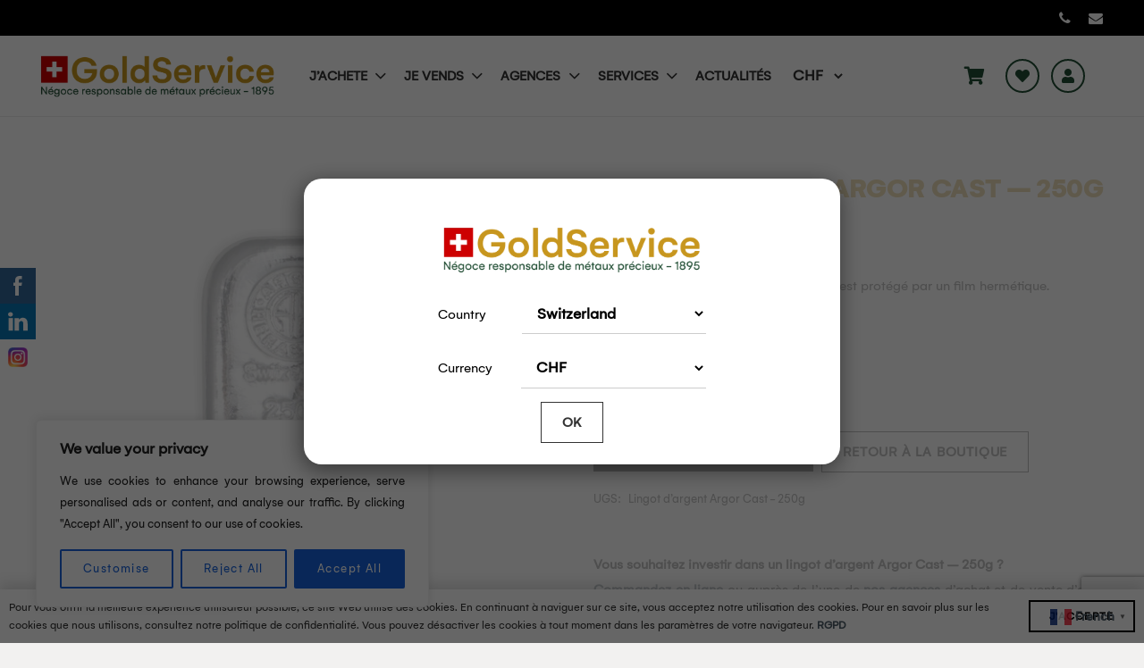

--- FILE ---
content_type: text/html; charset=UTF-8
request_url: https://www.gold-service.com/produit/lingot-argent-argor-cast-250g/
body_size: 41478
content:
<!DOCTYPE HTML>
<html lang="fr-FR">
<head>
	<meta charset="UTF-8">
	<meta name='robots' content='index, follow, max-image-preview:large, max-snippet:-1, max-video-preview:-1' />
<meta name="follow.[base64]" content="0kcNwWl6akDz4vACKMba"/>
	<!-- This site is optimized with the Yoast SEO plugin v20.10 - https://yoast.com/wordpress/plugins/seo/ -->
	<title>Achetez un Lingot d’argent Argor Cast - 250g chez Gold Service</title>
	<meta name="description" content="Gold Service vous propose d&#039;investir dans les métaux précieux en achetant un Lingot d’argent Argor Cast - 250g sur sa boutique en ligne." />
	<link rel="canonical" href="https://www.gold-service.com/produit/lingot-argent-argor-cast-250g/" />
	<meta property="og:locale" content="fr_FR" />
	<meta property="og:type" content="article" />
	<meta property="og:title" content="Achetez un Lingot d’argent Argor Cast - 250g chez Gold Service" />
	<meta property="og:description" content="Gold Service vous propose d&#039;investir dans les métaux précieux en achetant un Lingot d’argent Argor Cast - 250g sur sa boutique en ligne." />
	<meta property="og:url" content="https://www.gold-service.com/produit/lingot-argent-argor-cast-250g/" />
	<meta property="og:site_name" content="Gold Service" />
	<meta property="article:publisher" content="http://goldservice.online" />
	<meta property="article:modified_time" content="2025-12-02T14:16:09+00:00" />
	<meta property="og:image" content="https://www.gold-service.com/wp-content/uploads/2021/05/250g-Ag-999.0-Argor-Cast.jpg" />
	<meta property="og:image:width" content="750" />
	<meta property="og:image:height" content="750" />
	<meta property="og:image:type" content="image/jpeg" />
	<meta name="twitter:card" content="summary_large_image" />
	<meta name="twitter:label1" content="Durée de lecture estimée" />
	<meta name="twitter:data1" content="1 minute" />
	<script type="application/ld+json" class="yoast-schema-graph">{"@context":"https://schema.org","@graph":[{"@type":"WebPage","@id":"https://www.gold-service.com/produit/lingot-argent-argor-cast-250g/","url":"https://www.gold-service.com/produit/lingot-argent-argor-cast-250g/","name":"Achetez un Lingot d’argent Argor Cast - 250g chez Gold Service","isPartOf":{"@id":"https://www.gold-service.com/#website"},"primaryImageOfPage":{"@id":"https://www.gold-service.com/produit/lingot-argent-argor-cast-250g/#primaryimage"},"image":{"@id":"https://www.gold-service.com/produit/lingot-argent-argor-cast-250g/#primaryimage"},"thumbnailUrl":"https://www.gold-service.com/wp-content/uploads/2021/05/250g-Ag-999.0-Argor-Cast.jpg","datePublished":"2021-05-18T09:58:12+00:00","dateModified":"2025-12-02T14:16:09+00:00","description":"Gold Service vous propose d'investir dans les métaux précieux en achetant un Lingot d’argent Argor Cast - 250g sur sa boutique en ligne.","breadcrumb":{"@id":"https://www.gold-service.com/produit/lingot-argent-argor-cast-250g/#breadcrumb"},"inLanguage":"fr-FR","potentialAction":[{"@type":"ReadAction","target":["https://www.gold-service.com/produit/lingot-argent-argor-cast-250g/"]}]},{"@type":"ImageObject","inLanguage":"fr-FR","@id":"https://www.gold-service.com/produit/lingot-argent-argor-cast-250g/#primaryimage","url":"https://www.gold-service.com/wp-content/uploads/2021/05/250g-Ag-999.0-Argor-Cast.jpg","contentUrl":"https://www.gold-service.com/wp-content/uploads/2021/05/250g-Ag-999.0-Argor-Cast.jpg","width":750,"height":750,"caption":"Lingot d'argent Argor - 250g"},{"@type":"BreadcrumbList","@id":"https://www.gold-service.com/produit/lingot-argent-argor-cast-250g/#breadcrumb","itemListElement":[{"@type":"ListItem","position":1,"name":"Accueil","item":"https://www.gold-service.com/"},{"@type":"ListItem","position":2,"name":"Catalogue","item":"https://www.gold-service.com/achat-or/achat-or-en-ligne/"},{"@type":"ListItem","position":3,"name":"Lingot d’argent Argor Cast &#8211; 250g"}]},{"@type":"WebSite","@id":"https://www.gold-service.com/#website","url":"https://www.gold-service.com/","name":"Gold Service","description":"Achat OR - Vente OR | Bijoux OR, Pièces, OR, Lingots OR, Négoce de métaux précieux","publisher":{"@id":"https://www.gold-service.com/#organization"},"potentialAction":[{"@type":"SearchAction","target":{"@type":"EntryPoint","urlTemplate":"https://www.gold-service.com/?s={search_term_string}"},"query-input":"required name=search_term_string"}],"inLanguage":"fr-FR"},{"@type":"Organization","@id":"https://www.gold-service.com/#organization","name":"Gold Service","url":"https://www.gold-service.com/","logo":{"@type":"ImageObject","inLanguage":"fr-FR","@id":"https://www.gold-service.com/#/schema/logo/image/","url":"https://www.gold-service.com/wp-content/uploads/2019/06/logotype_2020_RVB.png","contentUrl":"https://www.gold-service.com/wp-content/uploads/2019/06/logotype_2020_RVB.png","width":467,"height":100,"caption":"Gold Service"},"image":{"@id":"https://www.gold-service.com/#/schema/logo/image/"},"sameAs":["http://goldservice.online","http://youtube.com/channel/UCBNqQfZcg5ixtpI-T1Lyejw"]}]}</script>
	<!-- / Yoast SEO plugin. -->


<link rel='dns-prefetch' href='//maps.google.com' />
<link rel='dns-prefetch' href='//code.jquery.com' />
<link rel="alternate" type="application/rss+xml" title="Gold Service &raquo; Flux" href="https://www.gold-service.com/feed/" />
<link rel="alternate" type="application/rss+xml" title="Gold Service &raquo; Flux des commentaires" href="https://www.gold-service.com/comments/feed/" />
<link rel="alternate" type="application/rss+xml" title="Gold Service &raquo; Lingot d’argent Argor Cast &#8211; 250g Flux des commentaires" href="https://www.gold-service.com/produit/lingot-argent-argor-cast-250g/feed/" />
<meta name="viewport" content="width=device-width, initial-scale=1">
<meta name="SKYPE_TOOLBAR" content="SKYPE_TOOLBAR_PARSER_COMPATIBLE">
<meta name="theme-color" content="#C8961E">
<meta property="og:title" content="Achetez un Lingot d’argent Argor Cast - 250g chez Gold Service">
<meta name="description" content="Chaque lingot d&#039;argent moulé ou “Cast” est protégé par un film hermétique.">
<meta property="og:url" content="https://www.gold-service.com/produit/lingot-argent-argor-cast-250g/">
<meta property="og:locale" content="fr_FR">
<meta property="og:site_name" content="Gold Service">
<meta property="og:type" content="product">
<meta property="og:image" content="https://www.gold-service.com/wp-content/uploads/2021/05/250g-Ag-999.0-Argor-Cast.jpg" itemprop="image">
<link rel="preload" href="https://www.gold-service.com/wp-content/uploads/2023/07/Gelion-Bold.woff2" as="font" type="font/woff2" crossorigin><link rel="preload" href="https://www.gold-service.com/wp-content/uploads/2023/07/Gelion-Black.woff2" as="font" type="font/woff2" crossorigin><link rel="preload" href="https://www.gold-service.com/wp-content/uploads/2023/07/Gelion-Thin.woff2" as="font" type="font/woff2" crossorigin><link rel="preload" href="https://www.gold-service.com/wp-content/uploads/2023/07/Gelion-Regular.woff2" as="font" type="font/woff2" crossorigin><script>
window._wpemojiSettings = {"baseUrl":"https:\/\/s.w.org\/images\/core\/emoji\/14.0.0\/72x72\/","ext":".png","svgUrl":"https:\/\/s.w.org\/images\/core\/emoji\/14.0.0\/svg\/","svgExt":".svg","source":{"concatemoji":"https:\/\/www.gold-service.com\/wp-includes\/js\/wp-emoji-release.min.js?ver=6.2.8"}};
/*! This file is auto-generated */
!function(e,a,t){var n,r,o,i=a.createElement("canvas"),p=i.getContext&&i.getContext("2d");function s(e,t){p.clearRect(0,0,i.width,i.height),p.fillText(e,0,0);e=i.toDataURL();return p.clearRect(0,0,i.width,i.height),p.fillText(t,0,0),e===i.toDataURL()}function c(e){var t=a.createElement("script");t.src=e,t.defer=t.type="text/javascript",a.getElementsByTagName("head")[0].appendChild(t)}for(o=Array("flag","emoji"),t.supports={everything:!0,everythingExceptFlag:!0},r=0;r<o.length;r++)t.supports[o[r]]=function(e){if(p&&p.fillText)switch(p.textBaseline="top",p.font="600 32px Arial",e){case"flag":return s("\ud83c\udff3\ufe0f\u200d\u26a7\ufe0f","\ud83c\udff3\ufe0f\u200b\u26a7\ufe0f")?!1:!s("\ud83c\uddfa\ud83c\uddf3","\ud83c\uddfa\u200b\ud83c\uddf3")&&!s("\ud83c\udff4\udb40\udc67\udb40\udc62\udb40\udc65\udb40\udc6e\udb40\udc67\udb40\udc7f","\ud83c\udff4\u200b\udb40\udc67\u200b\udb40\udc62\u200b\udb40\udc65\u200b\udb40\udc6e\u200b\udb40\udc67\u200b\udb40\udc7f");case"emoji":return!s("\ud83e\udef1\ud83c\udffb\u200d\ud83e\udef2\ud83c\udfff","\ud83e\udef1\ud83c\udffb\u200b\ud83e\udef2\ud83c\udfff")}return!1}(o[r]),t.supports.everything=t.supports.everything&&t.supports[o[r]],"flag"!==o[r]&&(t.supports.everythingExceptFlag=t.supports.everythingExceptFlag&&t.supports[o[r]]);t.supports.everythingExceptFlag=t.supports.everythingExceptFlag&&!t.supports.flag,t.DOMReady=!1,t.readyCallback=function(){t.DOMReady=!0},t.supports.everything||(n=function(){t.readyCallback()},a.addEventListener?(a.addEventListener("DOMContentLoaded",n,!1),e.addEventListener("load",n,!1)):(e.attachEvent("onload",n),a.attachEvent("onreadystatechange",function(){"complete"===a.readyState&&t.readyCallback()})),(e=t.source||{}).concatemoji?c(e.concatemoji):e.wpemoji&&e.twemoji&&(c(e.twemoji),c(e.wpemoji)))}(window,document,window._wpemojiSettings);
</script>
<style>
img.wp-smiley,
img.emoji {
	display: inline !important;
	border: none !important;
	box-shadow: none !important;
	height: 1em !important;
	width: 1em !important;
	margin: 0 0.07em !important;
	vertical-align: -0.1em !important;
	background: none !important;
	padding: 0 !important;
}
</style>
	<link rel='stylesheet' id='woo-sponsorship-css' href='https://www.gold-service.com/wp-content/plugins/woo-sponsorship/assets/css/woo-sponsorship.css?ver=6.2.8' media='all' />
<link rel='stylesheet' id='font-awesome-css' href='https://www.gold-service.com/wp-content/plugins/woocommerce-advanced-products-labels/berocket/assets/css/font-awesome.min.css?ver=6.2.8' media='all' />
<link rel='stylesheet' id='berocket_products_label_style-css' href='https://www.gold-service.com/wp-content/plugins/woocommerce-advanced-products-labels/css/frontend.css?ver=3.2.6' media='all' />
<style id='berocket_products_label_style-inline-css'>

            @media (min-width: 1025px) {
                .berocket_hide_on_device_desktop:not(.berocket_alabel_id_demo) {display:none!important;}
            }
            @media (min-width: 768px) and (max-width: 1024px) {
                .berocket_hide_on_device_tablet:not(.berocket_alabel_id_demo) {display:none!important;}
            }
            @media (max-width: 767px) {
                .berocket_hide_on_device_mobile:not(.berocket_alabel_id_demo) {display:none!important;}
            }
            

        .berocket_better_labels:before,
        .berocket_better_labels:after {
            clear: both;
            content: " ";
            display: block;
        }
        .berocket_better_labels.berocket_better_labels_image {
            position: absolute!important;
            top: 0px!important;
            bottom: 0px!important;
            left: 0px!important;
            right: 0px!important;
            pointer-events: none;
        }
        .berocket_better_labels.berocket_better_labels_image * {
            pointer-events: none;
        }
        .berocket_better_labels.berocket_better_labels_image img,
        .berocket_better_labels.berocket_better_labels_image .fa,
        .berocket_better_labels.berocket_better_labels_image .berocket_color_label,
        .berocket_better_labels.berocket_better_labels_image .berocket_image_background,
        .berocket_better_labels .berocket_better_labels_line .br_alabel,
        .berocket_better_labels .berocket_better_labels_line .br_alabel span {
            pointer-events: all;
        }
        .berocket_better_labels .berocket_color_label,
        .br_alabel .berocket_color_label {
            width: 100%;
            height: 100%;
            display: block;
        }
        .berocket_better_labels .berocket_better_labels_position_left {
            text-align:left;
            float: left;
            clear: left;
        }
        .berocket_better_labels .berocket_better_labels_position_center {
            text-align:center;
        }
        .berocket_better_labels .berocket_better_labels_position_right {
            text-align:right;
            float: right;
            clear: right;
        }
        .berocket_better_labels.berocket_better_labels_label {
            clear: both
        }
        .berocket_better_labels .berocket_better_labels_line {
            line-height: 1px;
        }
        .berocket_better_labels.berocket_better_labels_label .berocket_better_labels_line {
            clear: none;
        }
        .berocket_better_labels .berocket_better_labels_position_left .berocket_better_labels_line {
            clear: left;
        }
        .berocket_better_labels .berocket_better_labels_position_right .berocket_better_labels_line {
            clear: right;
        }
        .berocket_better_labels .berocket_better_labels_line .br_alabel {
            display: inline-block;
            position: relative;
            top: 0!important;
            left: 0!important;
            right: 0!important;
            line-height: 1px;
        }.berocket_better_labels .berocket_better_labels_position {
                display: flex;
                flex-direction: column;
            }
            .berocket_better_labels .berocket_better_labels_position.berocket_better_labels_position_left {
                align-items: start;
            }
            .berocket_better_labels .berocket_better_labels_position.berocket_better_labels_position_right {
                align-items: end;
            }
            .berocket_better_labels .berocket_better_labels_position.berocket_better_labels_position_center {
                align-items: center;
            }
            .berocket_better_labels .berocket_better_labels_position .berocket_better_labels_inline {
                display: flex;
                align-items: start;
            }
</style>
<link rel='stylesheet' id='enovinfo-wma-css' href='https://www.gold-service.com/wp-content/plugins/woocommerce-metals/addons/public/css/enovinfo-wma.css?ver=6.2.8' media='all' />
<link rel='stylesheet' id='sbr_styles-css' href='https://www.gold-service.com/wp-content/plugins/reviews-feed/assets/css/sbr-styles.css?ver=1.2.0' media='all' />
<link rel='stylesheet' id='SFSIPLUSmainCss-css' href='https://www.gold-service.com/wp-content/plugins/Ultimate-Premium-Plugin/css/sfsi-style.css?ver=16.0' media='all' />
<link rel='stylesheet' id='contact-form-7-css' href='https://www.gold-service.com/wp-content/plugins/contact-form-7/includes/css/styles.css?ver=5.7.7' media='all' />
<link rel='stylesheet' id='google_business_reviews_rating_wp_css-css' href='https://www.gold-service.com/wp-content/plugins/g-business-reviews-rating/wp/css/css.css?ver=6.2.8' media='all' />
<link rel='stylesheet' id='smntcswcqb-style-css' href='https://www.gold-service.com/wp-content/plugins/smntcs-woocommerce-quantity-buttons/style.css?ver=2.4' media='screen' />
<link rel='stylesheet' id='datetime_picker_css-css' href='https://www.gold-service.com/wp-content/plugins/woocommerce-click-and-pick-enov/front/../assets/css/jquery.datetimepicker.css?ver=6.2.8' media='all' />
<link rel='stylesheet' id='jquery-ui-css-css' href='//code.jquery.com/ui/1.11.4/themes/smoothness/jquery-ui.css?ver=6.2.8' media='all' />
<link rel='stylesheet' id='custom_style_checkout-css' href='https://www.gold-service.com/wp-content/plugins/woocommerce-click-and-pick-enov/front/../assets/css/custom.css?ver=6.2.8' media='all' />
<link rel='stylesheet' id='photoswipe-css' href='https://www.gold-service.com/wp-content/plugins/woocommerce/assets/css/photoswipe/photoswipe.min.css?ver=7.8.2' media='all' />
<link rel='stylesheet' id='photoswipe-default-skin-css' href='https://www.gold-service.com/wp-content/plugins/woocommerce/assets/css/photoswipe/default-skin/default-skin.min.css?ver=7.8.2' media='all' />
<style id='woocommerce-inline-inline-css'>
.woocommerce form .form-row .required { visibility: visible; }
</style>
<link rel='stylesheet' id='aws-style-css' href='https://www.gold-service.com/wp-content/plugins/advanced-woo-search/assets/css/common.min.css?ver=2.82' media='all' />
<link rel='stylesheet' id='jquery-ui-style-css' href='https://www.gold-service.com/wp-content/plugins/booster-plus-for-woocommerce/includes/css/jquery-ui.css?ver=1769377586' media='all' />
<link rel='stylesheet' id='wcj-timepicker-style-css' href='https://www.gold-service.com/wp-content/plugins/booster-plus-for-woocommerce/includes/lib/timepicker/jquery.timepicker.min.css?ver=7.0.0' media='all' />
<link rel='stylesheet' id='megamenu-css' href='https://www.gold-service.com/wp-content/uploads/maxmegamenu/style.css?ver=c578f6' media='all' />
<link rel='stylesheet' id='dashicons-css' href='https://www.gold-service.com/wp-includes/css/dashicons.min.css?ver=6.2.8' media='all' />
<link rel='stylesheet' id='grw-public-main-css-css' href='https://www.gold-service.com/wp-content/plugins/widget-google-reviews/assets/css/public-main.css?ver=2.6' media='all' />
<link rel='preload' as='font' type='font/woff2' crossorigin='anonymous' id='tinvwl-webfont-font-css' href='https://www.gold-service.com/wp-content/plugins/ti-woocommerce-wishlist/assets/fonts/tinvwl-webfont.woff2?ver=xu2uyi' media='all' />
<link rel='stylesheet' id='tinvwl-webfont-css' href='https://www.gold-service.com/wp-content/plugins/ti-woocommerce-wishlist/assets/css/webfont.min.css?ver=2.7.2' media='all' />
<link rel='stylesheet' id='tinvwl-css' href='https://www.gold-service.com/wp-content/plugins/ti-woocommerce-wishlist/assets/css/public.min.css?ver=2.7.2' media='all' />
<link rel='stylesheet' id='wcpa-frontend-css' href='https://www.gold-service.com/wp-content/plugins/woo-custom-product-addons/assets/css/style_1.css?ver=3.0.1' media='all' />
<link rel='stylesheet' id='us-theme-css' href='https://www.gold-service.com/wp-content/uploads/us-assets/www.gold-service.com.css?ver=3c9a0aec' media='all' />
<link rel='stylesheet' id='theme-style-css' href='https://www.gold-service.com/wp-content/themes/Impreza-child/style.css?ver=8.17.2' media='all' />
<link rel='stylesheet' id='rvpplugin-slick-css' href='https://www.gold-service.com/wp-content/plugins/recently-viewed-products/slick/slick.css?ver=1769377586' media='all' />
<link rel='stylesheet' id='rvpplugin-slick-theme-css' href='https://www.gold-service.com/wp-content/plugins/recently-viewed-products/slick/slick-theme.css?ver=1769377586' media='all' />
<link rel='stylesheet' id='rvpplugin-frontend-css' href='https://www.gold-service.com/wp-content/plugins/recently-viewed-products/frontend/css/rvpplugin-frontend-style.css?ver=1769377586' media='all' />
<link rel='stylesheet' id='woo_discount_pro_style-css' href='https://www.gold-service.com/wp-content/plugins/woo-discount-rules-pro/Assets/Css/awdr_style.css?ver=2.6.0' media='all' />
<link rel='stylesheet' id='cwginstock_frontend_css-css' href='https://www.gold-service.com/wp-content/plugins/back-in-stock-notifier-for-woocommerce/assets/css/frontend.min.css?ver=4.0.0' media='' />
<link rel='stylesheet' id='cwginstock_bootstrap-css' href='https://www.gold-service.com/wp-content/plugins/back-in-stock-notifier-for-woocommerce/assets/css/bootstrap.min.css?ver=4.0.0' media='' />
<link rel='stylesheet' id='enov-tva-by-country-style-css' href='https://www.gold-service.com/wp-content/plugins/enov-tva-by-country/css/style.css?token=1769377586&#038;ver=6.2.8' media='all' />
<link rel='stylesheet' id='wdp_pricing-table-css' href='https://www.gold-service.com/wp-content/plugins/advanced-dynamic-pricing-for-woocommerce/BaseVersion/assets/css/pricing-table.css?ver=4.4.2' media='all' />
<link rel='stylesheet' id='wdp_deals-table-css' href='https://www.gold-service.com/wp-content/plugins/advanced-dynamic-pricing-for-woocommerce/BaseVersion/assets/css/deals-table.css?ver=4.4.2' media='all' />
<script src='https://www.gold-service.com/wp-includes/js/jquery/jquery.min.js?ver=3.6.4' id='jquery-core-js'></script>
<script id='cookie-law-info-js-extra'>
var _ckyConfig = {"_ipData":[],"_assetsURL":"https:\/\/www.gold-service.com\/wp-content\/plugins\/cookie-law-info\/lite\/frontend\/images\/","_publicURL":"https:\/\/www.gold-service.com","_expiry":"365","_categories":[{"name":"Necessary","slug":"necessary","isNecessary":true,"ccpaDoNotSell":true,"cookies":[],"active":true,"defaultConsent":{"gdpr":true,"ccpa":true}},{"name":"Functional","slug":"functional","isNecessary":false,"ccpaDoNotSell":true,"cookies":[],"active":true,"defaultConsent":{"gdpr":false,"ccpa":false}},{"name":"Analytics","slug":"analytics","isNecessary":false,"ccpaDoNotSell":true,"cookies":[],"active":true,"defaultConsent":{"gdpr":false,"ccpa":false}},{"name":"Performance","slug":"performance","isNecessary":false,"ccpaDoNotSell":true,"cookies":[],"active":true,"defaultConsent":{"gdpr":false,"ccpa":false}},{"name":"Advertisement","slug":"advertisement","isNecessary":false,"ccpaDoNotSell":true,"cookies":[],"active":true,"defaultConsent":{"gdpr":false,"ccpa":false}}],"_activeLaw":"gdpr","_rootDomain":"","_block":"1","_showBanner":"1","_bannerConfig":{"settings":{"type":"box","preferenceCenterType":"popup","position":"bottom-left","applicableLaw":"gdpr"},"behaviours":{"reloadBannerOnAccept":false,"loadAnalyticsByDefault":false,"animations":{"onLoad":"animate","onHide":"sticky"}},"config":{"revisitConsent":{"status":true,"tag":"revisit-consent","position":"bottom-left","meta":{"url":"#"},"styles":{"background-color":"#0056A7"},"elements":{"title":{"type":"text","tag":"revisit-consent-title","status":true,"styles":{"color":"#0056a7"}}}},"preferenceCenter":{"toggle":{"status":true,"tag":"detail-category-toggle","type":"toggle","states":{"active":{"styles":{"background-color":"#1863DC"}},"inactive":{"styles":{"background-color":"#D0D5D2"}}}}},"categoryPreview":{"status":false,"toggle":{"status":true,"tag":"detail-category-preview-toggle","type":"toggle","states":{"active":{"styles":{"background-color":"#1863DC"}},"inactive":{"styles":{"background-color":"#D0D5D2"}}}}},"videoPlaceholder":{"status":true,"styles":{"background-color":"#000000","border-color":"#000000","color":"#ffffff"}},"readMore":{"status":false,"tag":"readmore-button","type":"link","meta":{"noFollow":true,"newTab":true},"styles":{"color":"#1863DC","background-color":"transparent","border-color":"transparent"}},"auditTable":{"status":true},"optOption":{"status":true,"toggle":{"status":true,"tag":"optout-option-toggle","type":"toggle","states":{"active":{"styles":{"background-color":"#1863dc"}},"inactive":{"styles":{"background-color":"#FFFFFF"}}}}}}},"_version":"3.2.8","_logConsent":"1","_tags":[{"tag":"accept-button","styles":{"color":"#FFFFFF","background-color":"#1863DC","border-color":"#1863DC"}},{"tag":"reject-button","styles":{"color":"#1863DC","background-color":"transparent","border-color":"#1863DC"}},{"tag":"settings-button","styles":{"color":"#1863DC","background-color":"transparent","border-color":"#1863DC"}},{"tag":"readmore-button","styles":{"color":"#1863DC","background-color":"transparent","border-color":"transparent"}},{"tag":"donotsell-button","styles":{"color":"#1863DC","background-color":"transparent","border-color":"transparent"}},{"tag":"accept-button","styles":{"color":"#FFFFFF","background-color":"#1863DC","border-color":"#1863DC"}},{"tag":"revisit-consent","styles":{"background-color":"#0056A7"}}],"_shortCodes":[{"key":"cky_readmore","content":"<a href=\"#\" class=\"cky-policy\" aria-label=\"Cookie Policy\" target=\"_blank\" rel=\"noopener\" data-cky-tag=\"readmore-button\">Cookie Policy<\/a>","tag":"readmore-button","status":false,"attributes":{"rel":"nofollow","target":"_blank"}},{"key":"cky_show_desc","content":"<button class=\"cky-show-desc-btn\" data-cky-tag=\"show-desc-button\" aria-label=\"Show more\">Show more<\/button>","tag":"show-desc-button","status":true,"attributes":[]},{"key":"cky_hide_desc","content":"<button class=\"cky-show-desc-btn\" data-cky-tag=\"hide-desc-button\" aria-label=\"Show less\">Show less<\/button>","tag":"hide-desc-button","status":true,"attributes":[]},{"key":"cky_category_toggle_label","content":"[cky_{{status}}_category_label] [cky_preference_{{category_slug}}_title]","tag":"","status":true,"attributes":[]},{"key":"cky_enable_category_label","content":"Enable","tag":"","status":true,"attributes":[]},{"key":"cky_disable_category_label","content":"Disable","tag":"","status":true,"attributes":[]},{"key":"cky_video_placeholder","content":"<div class=\"video-placeholder-normal\" data-cky-tag=\"video-placeholder\" id=\"[UNIQUEID]\"><p class=\"video-placeholder-text-normal\" data-cky-tag=\"placeholder-title\">Please accept cookies to access this content<\/p><\/div>","tag":"","status":true,"attributes":[]},{"key":"cky_enable_optout_label","content":"Enable","tag":"","status":true,"attributes":[]},{"key":"cky_disable_optout_label","content":"Disable","tag":"","status":true,"attributes":[]},{"key":"cky_optout_toggle_label","content":"[cky_{{status}}_optout_label] [cky_optout_option_title]","tag":"","status":true,"attributes":[]},{"key":"cky_optout_option_title","content":"Do Not Sell or Share My Personal Information","tag":"","status":true,"attributes":[]},{"key":"cky_optout_close_label","content":"Close","tag":"","status":true,"attributes":[]}],"_rtl":"","_language":"en","_providersToBlock":[]};
var _ckyStyles = {"css":".cky-overlay{background: #000000; opacity: 0.4; position: fixed; top: 0; left: 0; width: 100%; height: 100%; z-index: 99999999;}.cky-hide{display: none;}.cky-btn-revisit-wrapper{display: flex; align-items: center; justify-content: center; background: #0056a7; width: 45px; height: 45px; border-radius: 50%; position: fixed; z-index: 999999; cursor: pointer;}.cky-revisit-bottom-left{bottom: 15px; left: 15px;}.cky-revisit-bottom-right{bottom: 15px; right: 15px;}.cky-btn-revisit-wrapper .cky-btn-revisit{display: flex; align-items: center; justify-content: center; background: none; border: none; cursor: pointer; position: relative; margin: 0; padding: 0;}.cky-btn-revisit-wrapper .cky-btn-revisit img{max-width: fit-content; margin: 0; height: 30px; width: 30px;}.cky-revisit-bottom-left:hover::before{content: attr(data-tooltip); position: absolute; background: #4e4b66; color: #ffffff; left: calc(100% + 7px); font-size: 12px; line-height: 16px; width: max-content; padding: 4px 8px; border-radius: 4px;}.cky-revisit-bottom-left:hover::after{position: absolute; content: \"\"; border: 5px solid transparent; left: calc(100% + 2px); border-left-width: 0; border-right-color: #4e4b66;}.cky-revisit-bottom-right:hover::before{content: attr(data-tooltip); position: absolute; background: #4e4b66; color: #ffffff; right: calc(100% + 7px); font-size: 12px; line-height: 16px; width: max-content; padding: 4px 8px; border-radius: 4px;}.cky-revisit-bottom-right:hover::after{position: absolute; content: \"\"; border: 5px solid transparent; right: calc(100% + 2px); border-right-width: 0; border-left-color: #4e4b66;}.cky-revisit-hide{display: none;}.cky-consent-container{position: fixed; width: 440px; box-sizing: border-box; z-index: 9999999; border-radius: 6px;}.cky-consent-container .cky-consent-bar{background: #ffffff; border: 1px solid; padding: 20px 26px; box-shadow: 0 -1px 10px 0 #acabab4d; border-radius: 6px;}.cky-box-bottom-left{bottom: 40px; left: 40px;}.cky-box-bottom-right{bottom: 40px; right: 40px;}.cky-box-top-left{top: 40px; left: 40px;}.cky-box-top-right{top: 40px; right: 40px;}.cky-custom-brand-logo-wrapper .cky-custom-brand-logo{width: 100px; height: auto; margin: 0 0 12px 0;}.cky-notice .cky-title{color: #212121; font-weight: 700; font-size: 18px; line-height: 24px; margin: 0 0 12px 0;}.cky-notice-des *,.cky-preference-content-wrapper *,.cky-accordion-header-des *,.cky-gpc-wrapper .cky-gpc-desc *{font-size: 14px;}.cky-notice-des{color: #212121; font-size: 14px; line-height: 24px; font-weight: 400;}.cky-notice-des img{height: 25px; width: 25px;}.cky-consent-bar .cky-notice-des p,.cky-gpc-wrapper .cky-gpc-desc p,.cky-preference-body-wrapper .cky-preference-content-wrapper p,.cky-accordion-header-wrapper .cky-accordion-header-des p,.cky-cookie-des-table li div:last-child p{color: inherit; margin-top: 0; overflow-wrap: break-word;}.cky-notice-des P:last-child,.cky-preference-content-wrapper p:last-child,.cky-cookie-des-table li div:last-child p:last-child,.cky-gpc-wrapper .cky-gpc-desc p:last-child{margin-bottom: 0;}.cky-notice-des a.cky-policy,.cky-notice-des button.cky-policy{font-size: 14px; color: #1863dc; white-space: nowrap; cursor: pointer; background: transparent; border: 1px solid; text-decoration: underline;}.cky-notice-des button.cky-policy{padding: 0;}.cky-notice-des a.cky-policy:focus-visible,.cky-notice-des button.cky-policy:focus-visible,.cky-preference-content-wrapper .cky-show-desc-btn:focus-visible,.cky-accordion-header .cky-accordion-btn:focus-visible,.cky-preference-header .cky-btn-close:focus-visible,.cky-switch input[type=\"checkbox\"]:focus-visible,.cky-footer-wrapper a:focus-visible,.cky-btn:focus-visible{outline: 2px solid #1863dc; outline-offset: 2px;}.cky-btn:focus:not(:focus-visible),.cky-accordion-header .cky-accordion-btn:focus:not(:focus-visible),.cky-preference-content-wrapper .cky-show-desc-btn:focus:not(:focus-visible),.cky-btn-revisit-wrapper .cky-btn-revisit:focus:not(:focus-visible),.cky-preference-header .cky-btn-close:focus:not(:focus-visible),.cky-consent-bar .cky-banner-btn-close:focus:not(:focus-visible){outline: 0;}button.cky-show-desc-btn:not(:hover):not(:active){color: #1863dc; background: transparent;}button.cky-accordion-btn:not(:hover):not(:active),button.cky-banner-btn-close:not(:hover):not(:active),button.cky-btn-revisit:not(:hover):not(:active),button.cky-btn-close:not(:hover):not(:active){background: transparent;}.cky-consent-bar button:hover,.cky-modal.cky-modal-open button:hover,.cky-consent-bar button:focus,.cky-modal.cky-modal-open button:focus{text-decoration: none;}.cky-notice-btn-wrapper{display: flex; justify-content: flex-start; align-items: center; flex-wrap: wrap; margin-top: 16px;}.cky-notice-btn-wrapper .cky-btn{text-shadow: none; box-shadow: none;}.cky-btn{flex: auto; max-width: 100%; font-size: 14px; font-family: inherit; line-height: 24px; padding: 8px; font-weight: 500; margin: 0 8px 0 0; border-radius: 2px; cursor: pointer; text-align: center; text-transform: none; min-height: 0;}.cky-btn:hover{opacity: 0.8;}.cky-btn-customize{color: #1863dc; background: transparent; border: 2px solid #1863dc;}.cky-btn-reject{color: #1863dc; background: transparent; border: 2px solid #1863dc;}.cky-btn-accept{background: #1863dc; color: #ffffff; border: 2px solid #1863dc;}.cky-btn:last-child{margin-right: 0;}@media (max-width: 576px){.cky-box-bottom-left{bottom: 0; left: 0;}.cky-box-bottom-right{bottom: 0; right: 0;}.cky-box-top-left{top: 0; left: 0;}.cky-box-top-right{top: 0; right: 0;}}@media (max-width: 440px){.cky-box-bottom-left, .cky-box-bottom-right, .cky-box-top-left, .cky-box-top-right{width: 100%; max-width: 100%;}.cky-consent-container .cky-consent-bar{padding: 20px 0;}.cky-custom-brand-logo-wrapper, .cky-notice .cky-title, .cky-notice-des, .cky-notice-btn-wrapper{padding: 0 24px;}.cky-notice-des{max-height: 40vh; overflow-y: scroll;}.cky-notice-btn-wrapper{flex-direction: column; margin-top: 0;}.cky-btn{width: 100%; margin: 10px 0 0 0;}.cky-notice-btn-wrapper .cky-btn-customize{order: 2;}.cky-notice-btn-wrapper .cky-btn-reject{order: 3;}.cky-notice-btn-wrapper .cky-btn-accept{order: 1; margin-top: 16px;}}@media (max-width: 352px){.cky-notice .cky-title{font-size: 16px;}.cky-notice-des *{font-size: 12px;}.cky-notice-des, .cky-btn{font-size: 12px;}}.cky-modal.cky-modal-open{display: flex; visibility: visible; -webkit-transform: translate(-50%, -50%); -moz-transform: translate(-50%, -50%); -ms-transform: translate(-50%, -50%); -o-transform: translate(-50%, -50%); transform: translate(-50%, -50%); top: 50%; left: 50%; transition: all 1s ease;}.cky-modal{box-shadow: 0 32px 68px rgba(0, 0, 0, 0.3); margin: 0 auto; position: fixed; max-width: 100%; background: #ffffff; top: 50%; box-sizing: border-box; border-radius: 6px; z-index: 999999999; color: #212121; -webkit-transform: translate(-50%, 100%); -moz-transform: translate(-50%, 100%); -ms-transform: translate(-50%, 100%); -o-transform: translate(-50%, 100%); transform: translate(-50%, 100%); visibility: hidden; transition: all 0s ease;}.cky-preference-center{max-height: 79vh; overflow: hidden; width: 845px; overflow: hidden; flex: 1 1 0; display: flex; flex-direction: column; border-radius: 6px;}.cky-preference-header{display: flex; align-items: center; justify-content: space-between; padding: 22px 24px; border-bottom: 1px solid;}.cky-preference-header .cky-preference-title{font-size: 18px; font-weight: 700; line-height: 24px;}.cky-preference-header .cky-btn-close{margin: 0; cursor: pointer; vertical-align: middle; padding: 0; background: none; border: none; width: auto; height: auto; min-height: 0; line-height: 0; text-shadow: none; box-shadow: none;}.cky-preference-header .cky-btn-close img{margin: 0; height: 10px; width: 10px;}.cky-preference-body-wrapper{padding: 0 24px; flex: 1; overflow: auto; box-sizing: border-box;}.cky-preference-content-wrapper,.cky-gpc-wrapper .cky-gpc-desc{font-size: 14px; line-height: 24px; font-weight: 400; padding: 12px 0;}.cky-preference-content-wrapper{border-bottom: 1px solid;}.cky-preference-content-wrapper img{height: 25px; width: 25px;}.cky-preference-content-wrapper .cky-show-desc-btn{font-size: 14px; font-family: inherit; color: #1863dc; text-decoration: none; line-height: 24px; padding: 0; margin: 0; white-space: nowrap; cursor: pointer; background: transparent; border-color: transparent; text-transform: none; min-height: 0; text-shadow: none; box-shadow: none;}.cky-accordion-wrapper{margin-bottom: 10px;}.cky-accordion{border-bottom: 1px solid;}.cky-accordion:last-child{border-bottom: none;}.cky-accordion .cky-accordion-item{display: flex; margin-top: 10px;}.cky-accordion .cky-accordion-body{display: none;}.cky-accordion.cky-accordion-active .cky-accordion-body{display: block; padding: 0 22px; margin-bottom: 16px;}.cky-accordion-header-wrapper{cursor: pointer; width: 100%;}.cky-accordion-item .cky-accordion-header{display: flex; justify-content: space-between; align-items: center;}.cky-accordion-header .cky-accordion-btn{font-size: 16px; font-family: inherit; color: #212121; line-height: 24px; background: none; border: none; font-weight: 700; padding: 0; margin: 0; cursor: pointer; text-transform: none; min-height: 0; text-shadow: none; box-shadow: none;}.cky-accordion-header .cky-always-active{color: #008000; font-weight: 600; line-height: 24px; font-size: 14px;}.cky-accordion-header-des{font-size: 14px; line-height: 24px; margin: 10px 0 16px 0;}.cky-accordion-chevron{margin-right: 22px; position: relative; cursor: pointer;}.cky-accordion-chevron-hide{display: none;}.cky-accordion .cky-accordion-chevron i::before{content: \"\"; position: absolute; border-right: 1.4px solid; border-bottom: 1.4px solid; border-color: inherit; height: 6px; width: 6px; -webkit-transform: rotate(-45deg); -moz-transform: rotate(-45deg); -ms-transform: rotate(-45deg); -o-transform: rotate(-45deg); transform: rotate(-45deg); transition: all 0.2s ease-in-out; top: 8px;}.cky-accordion.cky-accordion-active .cky-accordion-chevron i::before{-webkit-transform: rotate(45deg); -moz-transform: rotate(45deg); -ms-transform: rotate(45deg); -o-transform: rotate(45deg); transform: rotate(45deg);}.cky-audit-table{background: #f4f4f4; border-radius: 6px;}.cky-audit-table .cky-empty-cookies-text{color: inherit; font-size: 12px; line-height: 24px; margin: 0; padding: 10px;}.cky-audit-table .cky-cookie-des-table{font-size: 12px; line-height: 24px; font-weight: normal; padding: 15px 10px; border-bottom: 1px solid; border-bottom-color: inherit; margin: 0;}.cky-audit-table .cky-cookie-des-table:last-child{border-bottom: none;}.cky-audit-table .cky-cookie-des-table li{list-style-type: none; display: flex; padding: 3px 0;}.cky-audit-table .cky-cookie-des-table li:first-child{padding-top: 0;}.cky-cookie-des-table li div:first-child{width: 100px; font-weight: 600; word-break: break-word; word-wrap: break-word;}.cky-cookie-des-table li div:last-child{flex: 1; word-break: break-word; word-wrap: break-word; margin-left: 8px;}.cky-footer-shadow{display: block; width: 100%; height: 40px; background: linear-gradient(180deg, rgba(255, 255, 255, 0) 0%, #ffffff 100%); position: absolute; bottom: calc(100% - 1px);}.cky-footer-wrapper{position: relative;}.cky-prefrence-btn-wrapper{display: flex; flex-wrap: wrap; align-items: center; justify-content: center; padding: 22px 24px; border-top: 1px solid;}.cky-prefrence-btn-wrapper .cky-btn{flex: auto; max-width: 100%; text-shadow: none; box-shadow: none;}.cky-btn-preferences{color: #1863dc; background: transparent; border: 2px solid #1863dc;}.cky-preference-header,.cky-preference-body-wrapper,.cky-preference-content-wrapper,.cky-accordion-wrapper,.cky-accordion,.cky-accordion-wrapper,.cky-footer-wrapper,.cky-prefrence-btn-wrapper{border-color: inherit;}@media (max-width: 845px){.cky-modal{max-width: calc(100% - 16px);}}@media (max-width: 576px){.cky-modal{max-width: 100%;}.cky-preference-center{max-height: 100vh;}.cky-prefrence-btn-wrapper{flex-direction: column;}.cky-accordion.cky-accordion-active .cky-accordion-body{padding-right: 0;}.cky-prefrence-btn-wrapper .cky-btn{width: 100%; margin: 10px 0 0 0;}.cky-prefrence-btn-wrapper .cky-btn-reject{order: 3;}.cky-prefrence-btn-wrapper .cky-btn-accept{order: 1; margin-top: 0;}.cky-prefrence-btn-wrapper .cky-btn-preferences{order: 2;}}@media (max-width: 425px){.cky-accordion-chevron{margin-right: 15px;}.cky-notice-btn-wrapper{margin-top: 0;}.cky-accordion.cky-accordion-active .cky-accordion-body{padding: 0 15px;}}@media (max-width: 352px){.cky-preference-header .cky-preference-title{font-size: 16px;}.cky-preference-header{padding: 16px 24px;}.cky-preference-content-wrapper *, .cky-accordion-header-des *{font-size: 12px;}.cky-preference-content-wrapper, .cky-preference-content-wrapper .cky-show-more, .cky-accordion-header .cky-always-active, .cky-accordion-header-des, .cky-preference-content-wrapper .cky-show-desc-btn, .cky-notice-des a.cky-policy{font-size: 12px;}.cky-accordion-header .cky-accordion-btn{font-size: 14px;}}.cky-switch{display: flex;}.cky-switch input[type=\"checkbox\"]{position: relative; width: 44px; height: 24px; margin: 0; background: #d0d5d2; -webkit-appearance: none; border-radius: 50px; cursor: pointer; outline: 0; border: none; top: 0;}.cky-switch input[type=\"checkbox\"]:checked{background: #1863dc;}.cky-switch input[type=\"checkbox\"]:before{position: absolute; content: \"\"; height: 20px; width: 20px; left: 2px; bottom: 2px; border-radius: 50%; background-color: white; -webkit-transition: 0.4s; transition: 0.4s; margin: 0;}.cky-switch input[type=\"checkbox\"]:after{display: none;}.cky-switch input[type=\"checkbox\"]:checked:before{-webkit-transform: translateX(20px); -ms-transform: translateX(20px); transform: translateX(20px);}@media (max-width: 425px){.cky-switch input[type=\"checkbox\"]{width: 38px; height: 21px;}.cky-switch input[type=\"checkbox\"]:before{height: 17px; width: 17px;}.cky-switch input[type=\"checkbox\"]:checked:before{-webkit-transform: translateX(17px); -ms-transform: translateX(17px); transform: translateX(17px);}}.cky-consent-bar .cky-banner-btn-close{position: absolute; right: 9px; top: 5px; background: none; border: none; cursor: pointer; padding: 0; margin: 0; min-height: 0; line-height: 0; height: auto; width: auto; text-shadow: none; box-shadow: none;}.cky-consent-bar .cky-banner-btn-close img{height: 9px; width: 9px; margin: 0;}.cky-notice-group{font-size: 14px; line-height: 24px; font-weight: 400; color: #212121;}.cky-notice-btn-wrapper .cky-btn-do-not-sell{font-size: 14px; line-height: 24px; padding: 6px 0; margin: 0; font-weight: 500; background: none; border-radius: 2px; border: none; cursor: pointer; text-align: left; color: #1863dc; background: transparent; border-color: transparent; box-shadow: none; text-shadow: none;}.cky-consent-bar .cky-banner-btn-close:focus-visible,.cky-notice-btn-wrapper .cky-btn-do-not-sell:focus-visible,.cky-opt-out-btn-wrapper .cky-btn:focus-visible,.cky-opt-out-checkbox-wrapper input[type=\"checkbox\"].cky-opt-out-checkbox:focus-visible{outline: 2px solid #1863dc; outline-offset: 2px;}@media (max-width: 440px){.cky-consent-container{width: 100%;}}@media (max-width: 352px){.cky-notice-des a.cky-policy, .cky-notice-btn-wrapper .cky-btn-do-not-sell{font-size: 12px;}}.cky-opt-out-wrapper{padding: 12px 0;}.cky-opt-out-wrapper .cky-opt-out-checkbox-wrapper{display: flex; align-items: center;}.cky-opt-out-checkbox-wrapper .cky-opt-out-checkbox-label{font-size: 16px; font-weight: 700; line-height: 24px; margin: 0 0 0 12px; cursor: pointer;}.cky-opt-out-checkbox-wrapper input[type=\"checkbox\"].cky-opt-out-checkbox{background-color: #ffffff; border: 1px solid black; width: 20px; height: 18.5px; margin: 0; -webkit-appearance: none; position: relative; display: flex; align-items: center; justify-content: center; border-radius: 2px; cursor: pointer;}.cky-opt-out-checkbox-wrapper input[type=\"checkbox\"].cky-opt-out-checkbox:checked{background-color: #1863dc; border: none;}.cky-opt-out-checkbox-wrapper input[type=\"checkbox\"].cky-opt-out-checkbox:checked::after{left: 6px; bottom: 4px; width: 7px; height: 13px; border: solid #ffffff; border-width: 0 3px 3px 0; border-radius: 2px; -webkit-transform: rotate(45deg); -ms-transform: rotate(45deg); transform: rotate(45deg); content: \"\"; position: absolute; box-sizing: border-box;}.cky-opt-out-checkbox-wrapper.cky-disabled .cky-opt-out-checkbox-label,.cky-opt-out-checkbox-wrapper.cky-disabled input[type=\"checkbox\"].cky-opt-out-checkbox{cursor: no-drop;}.cky-gpc-wrapper{margin: 0 0 0 32px;}.cky-footer-wrapper .cky-opt-out-btn-wrapper{display: flex; flex-wrap: wrap; align-items: center; justify-content: center; padding: 22px 24px;}.cky-opt-out-btn-wrapper .cky-btn{flex: auto; max-width: 100%; text-shadow: none; box-shadow: none;}.cky-opt-out-btn-wrapper .cky-btn-cancel{border: 1px solid #dedfe0; background: transparent; color: #858585;}.cky-opt-out-btn-wrapper .cky-btn-confirm{background: #1863dc; color: #ffffff; border: 1px solid #1863dc;}@media (max-width: 352px){.cky-opt-out-checkbox-wrapper .cky-opt-out-checkbox-label{font-size: 14px;}.cky-gpc-wrapper .cky-gpc-desc, .cky-gpc-wrapper .cky-gpc-desc *{font-size: 12px;}.cky-opt-out-checkbox-wrapper input[type=\"checkbox\"].cky-opt-out-checkbox{width: 16px; height: 16px;}.cky-opt-out-checkbox-wrapper input[type=\"checkbox\"].cky-opt-out-checkbox:checked::after{left: 5px; bottom: 4px; width: 3px; height: 9px;}.cky-gpc-wrapper{margin: 0 0 0 28px;}}.video-placeholder-youtube{background-size: 100% 100%; background-position: center; background-repeat: no-repeat; background-color: #b2b0b059; position: relative; display: flex; align-items: center; justify-content: center; max-width: 100%;}.video-placeholder-text-youtube{text-align: center; align-items: center; padding: 10px 16px; background-color: #000000cc; color: #ffffff; border: 1px solid; border-radius: 2px; cursor: pointer;}.video-placeholder-normal{background-image: url(\"\/wp-content\/plugins\/cookie-law-info\/lite\/frontend\/images\/placeholder.svg\"); background-size: 80px; background-position: center; background-repeat: no-repeat; background-color: #b2b0b059; position: relative; display: flex; align-items: flex-end; justify-content: center; max-width: 100%;}.video-placeholder-text-normal{align-items: center; padding: 10px 16px; text-align: center; border: 1px solid; border-radius: 2px; cursor: pointer;}.cky-rtl{direction: rtl; text-align: right;}.cky-rtl .cky-banner-btn-close{left: 9px; right: auto;}.cky-rtl .cky-notice-btn-wrapper .cky-btn:last-child{margin-right: 8px;}.cky-rtl .cky-notice-btn-wrapper .cky-btn:first-child{margin-right: 0;}.cky-rtl .cky-notice-btn-wrapper{margin-left: 0; margin-right: 15px;}.cky-rtl .cky-prefrence-btn-wrapper .cky-btn{margin-right: 8px;}.cky-rtl .cky-prefrence-btn-wrapper .cky-btn:first-child{margin-right: 0;}.cky-rtl .cky-accordion .cky-accordion-chevron i::before{border: none; border-left: 1.4px solid; border-top: 1.4px solid; left: 12px;}.cky-rtl .cky-accordion.cky-accordion-active .cky-accordion-chevron i::before{-webkit-transform: rotate(-135deg); -moz-transform: rotate(-135deg); -ms-transform: rotate(-135deg); -o-transform: rotate(-135deg); transform: rotate(-135deg);}@media (max-width: 768px){.cky-rtl .cky-notice-btn-wrapper{margin-right: 0;}}@media (max-width: 576px){.cky-rtl .cky-notice-btn-wrapper .cky-btn:last-child{margin-right: 0;}.cky-rtl .cky-prefrence-btn-wrapper .cky-btn{margin-right: 0;}.cky-rtl .cky-accordion.cky-accordion-active .cky-accordion-body{padding: 0 22px 0 0;}}@media (max-width: 425px){.cky-rtl .cky-accordion.cky-accordion-active .cky-accordion-body{padding: 0 15px 0 0;}}.cky-rtl .cky-opt-out-btn-wrapper .cky-btn{margin-right: 12px;}.cky-rtl .cky-opt-out-btn-wrapper .cky-btn:first-child{margin-right: 0;}.cky-rtl .cky-opt-out-checkbox-wrapper .cky-opt-out-checkbox-label{margin: 0 12px 0 0;}"};
</script>
<script src='https://www.gold-service.com/wp-content/plugins/cookie-law-info/lite/frontend/js/script.min.js?ver=3.2.8' id='cookie-law-info-js'></script>
<script src='https://www.gold-service.com/wp-includes/js/jquery/ui/core.min.js?ver=1.13.2' id='jquery-ui-core-js'></script>
<script src='https://www.gold-service.com/wp-content/plugins/g-business-reviews-rating/wp/js/js.js?ver=6.2.8' id='google_business_reviews_rating_wp_js-js'></script>
<script src='//www.gold-service.com/wp-content/plugins/revslider/sr6/assets/js/rbtools.min.js?ver=6.7.37' id='tp-tools-js'></script>
<script src='//www.gold-service.com/wp-content/plugins/revslider/sr6/assets/js/rs6.min.js?ver=6.7.37' id='revmin-js'></script>
<script src='https://www.gold-service.com/wp-includes/js/jquery/ui/mouse.min.js?ver=1.13.2' id='jquery-ui-mouse-js'></script>
<script src='https://www.gold-service.com/wp-includes/js/jquery/ui/resizable.min.js?ver=1.13.2' id='jquery-ui-resizable-js'></script>
<script src='https://www.gold-service.com/wp-includes/js/jquery/ui/draggable.min.js?ver=1.13.2' id='jquery-ui-draggable-js'></script>
<script src='https://www.gold-service.com/wp-includes/js/jquery/ui/controlgroup.min.js?ver=1.13.2' id='jquery-ui-controlgroup-js'></script>
<script src='https://www.gold-service.com/wp-includes/js/jquery/ui/checkboxradio.min.js?ver=1.13.2' id='jquery-ui-checkboxradio-js'></script>
<script src='https://www.gold-service.com/wp-includes/js/jquery/ui/button.min.js?ver=1.13.2' id='jquery-ui-button-js'></script>
<script src='https://www.gold-service.com/wp-includes/js/jquery/ui/dialog.min.js?ver=1.13.2' id='jquery-ui-dialog-js'></script>
<script src='https://www.gold-service.com/wp-includes/js/jquery/ui/sortable.min.js?ver=1.13.2' id='jquery-ui-sortable-js'></script>
<script src='https://www.gold-service.com/wp-content/plugins/woocommerce-click-and-pick-enov/front/../assets/js/jquery.datetimepicker.js?ver=6.2.8' id='datetime-picker-js-js'></script>
<script src='https://maps.google.com/maps/api/js?sensor=true' id='google-map-js'></script>
<script src='https://www.gold-service.com/wp-content/plugins/woocommerce-click-and-pick-enov/front/../assets/js/gmaps.js?ver=6.2.8' id='gmaps-script-js'></script>
<script defer="defer" src='https://www.gold-service.com/wp-content/plugins/widget-google-reviews/assets/js/public-main.js?ver=2.6' id='grw-public-main-js-js'></script>
<script src='https://www.gold-service.com/wp-content/themes/Impreza-child/assets/js/script.js?ver=1.0' id='enov_custom_js-js'></script>
<script id='wdp_deals-js-extra'>
var script_data = {"ajaxurl":"https:\/\/www.gold-service.com\/wp-admin\/admin-ajax.php","js_init_trigger":""};
</script>
<script src='https://www.gold-service.com/wp-content/plugins/advanced-dynamic-pricing-for-woocommerce/BaseVersion/assets/js/frontend.js?ver=4.4.2' id='wdp_deals-js'></script>
<link rel="https://api.w.org/" href="https://www.gold-service.com/wp-json/" /><link rel="alternate" type="application/json" href="https://www.gold-service.com/wp-json/wp/v2/product/73424" /><link rel="EditURI" type="application/rsd+xml" title="RSD" href="https://www.gold-service.com/xmlrpc.php?rsd" />
<link rel="wlwmanifest" type="application/wlwmanifest+xml" href="https://www.gold-service.com/wp-includes/wlwmanifest.xml" />
<meta name="generator" content="WordPress 6.2.8" />
<meta name="generator" content="WooCommerce 7.8.2" />
<link rel='shortlink' href='https://www.gold-service.com?p=73424' />
<link rel="alternate" type="application/json+oembed" href="https://www.gold-service.com/wp-json/oembed/1.0/embed?url=https%3A%2F%2Fwww.gold-service.com%2Fproduit%2Flingot-argent-argor-cast-250g%2F" />
<link rel="alternate" type="text/xml+oembed" href="https://www.gold-service.com/wp-json/oembed/1.0/embed?url=https%3A%2F%2Fwww.gold-service.com%2Fproduit%2Flingot-argent-argor-cast-250g%2F&#038;format=xml" />
		<style type="text/css">
					</style>
	<style id="cky-style-inline">[data-cky-tag]{visibility:hidden;}</style>	
	
	
		<script>
		
			jQuery(document).ready(function(){
				
					//if(jQuery.cookie('phoen_gridcookie') == null) 
					if (typeof jQuery.cookie('phoen_gridcookie') === 'undefined')
					{	
						jQuery( 'ul.products' ).addClass( 'phoen_list' );
						jQuery( '.phoen_gridlist_toggle #phoen_list' ).addClass( 'active' );
					}else{
						jQuery( 'ul.products' ).addClass(jQuery.cookie('phoen_gridcookie'));
						jQuery( '.phoen_gridlist_toggle #'+jQuery.cookie('phoen_gridcookie') ).addClass( 'active' );
					}
				
				
			});					
								
		</script>
			
		<!-- Google Tag Manager 
<script>(function(w,d,s,l,i){w[l]=w[l]||[];w[l].push({'gtm.start':
new Date().getTime(),event:'gtm.js'});var f=d.getElementsByTagName(s)[0],
j=d.createElement(s),dl=l!='dataLayer'?'&l='+l:'';j.async=true;j.src=
'https://www.googletagmanager.com/gtm.js?id='+i+dl;f.parentNode.insertBefore(j,f);
})(window,document,'script','dataLayer','GTM-MZJ69QB');</script>
 End Google Tag Manager -->

<meta name="google-site-verification" content="u3Sqdah2HRB271rgYT6kTeNSzcFVBIRjgmYsAB1n-wY" /><style>.product .images {position: relative;}</style>		<script>
			if ( ! /Android|webOS|iPhone|iPad|iPod|BlackBerry|IEMobile|Opera Mini/i.test( navigator.userAgent ) ) {
				var root = document.getElementsByTagName( 'html' )[ 0 ]
				root.className += " no-touch";
			}
		</script>
			<noscript><style>.woocommerce-product-gallery{ opacity: 1 !important; }</style></noscript>
	<style>.recentcomments a{display:inline !important;padding:0 !important;margin:0 !important;}</style>        <style type="text/css">
            .wdp_bulk_table_content .wdp_pricing_table_caption { color: #6d6d6d ! important} .wdp_bulk_table_content table thead td { color: #6d6d6d ! important} .wdp_bulk_table_content table thead td { background-color: #efefef ! important} .wdp_bulk_table_content table tbody td { color: #6d6d6d ! important} .wdp_bulk_table_content table tbody td { background-color: #ffffff ! important} .wdp_bulk_table_content .wdp_pricing_table_footer { color: #6d6d6d ! important}        </style>
        <meta name="generator" content="Powered by WPBakery Page Builder - drag and drop page builder for WordPress."/>
<meta name="generator" content="Powered by Slider Revolution 6.7.37 - responsive, Mobile-Friendly Slider Plugin for WordPress with comfortable drag and drop interface." />
<style>:root{  --wcpaSectionTitleSize:14px;   --wcpaLabelSize:14px;   --wcpaDescSize:13px;   --wcpaErrorSize:13px;   --wcpaLabelWeight:normal;   --wcpaDescWeight:normal;   --wcpaBorderWidth:1px;   --wcpaBorderRadius:6px;   --wcpaInputHeight:45px;   --wcpaCheckLabelSize:14px;   --wcpaCheckBorderWidth:1px;   --wcpaCheckWidth:20px;   --wcpaCheckHeight:20px;   --wcpaCheckBorderRadius:4px;   --wcpaCheckButtonRadius:5px;   --wcpaCheckButtonBorder:2px; }:root{  --wcpaButtonColor:#3340d3;   --wcpaLabelColor:#424242;   --wcpaDescColor:#797979;   --wcpaBorderColor:#c6d0e9;   --wcpaBorderColorFocus:#3561f3;   --wcpaInputBgColor:#FFFFFF;   --wcpaInputColor:#5d5d5d;   --wcpaCheckLabelColor:#4a4a4a;   --wcpaCheckBgColor:#3340d3;   --wcpaCheckBorderColor:#B9CBE3;   --wcpaCheckTickColor:#ffffff;   --wcpaRadioBgColor:#3340d3;   --wcpaRadioBorderColor:#B9CBE3;   --wcpaRadioTickColor:#ffffff;   --wcpaButtonTextColor:#ffffff;   --wcpaErrorColor:#F55050; }:root{}</style><link rel="icon" href="https://www.gold-service.com/wp-content/uploads/2020/01/icone-150x150.jpg" sizes="32x32" />
<link rel="icon" href="https://www.gold-service.com/wp-content/uploads/2020/01/icone.jpg" sizes="192x192" />
<link rel="apple-touch-icon" href="https://www.gold-service.com/wp-content/uploads/2020/01/icone.jpg" />
<meta name="msapplication-TileImage" content="https://www.gold-service.com/wp-content/uploads/2020/01/icone.jpg" />
<script>function setREVStartSize(e){
			//window.requestAnimationFrame(function() {
				window.RSIW = window.RSIW===undefined ? window.innerWidth : window.RSIW;
				window.RSIH = window.RSIH===undefined ? window.innerHeight : window.RSIH;
				try {
					var pw = document.getElementById(e.c).parentNode.offsetWidth,
						newh;
					pw = pw===0 || isNaN(pw) || (e.l=="fullwidth" || e.layout=="fullwidth") ? window.RSIW : pw;
					e.tabw = e.tabw===undefined ? 0 : parseInt(e.tabw);
					e.thumbw = e.thumbw===undefined ? 0 : parseInt(e.thumbw);
					e.tabh = e.tabh===undefined ? 0 : parseInt(e.tabh);
					e.thumbh = e.thumbh===undefined ? 0 : parseInt(e.thumbh);
					e.tabhide = e.tabhide===undefined ? 0 : parseInt(e.tabhide);
					e.thumbhide = e.thumbhide===undefined ? 0 : parseInt(e.thumbhide);
					e.mh = e.mh===undefined || e.mh=="" || e.mh==="auto" ? 0 : parseInt(e.mh,0);
					if(e.layout==="fullscreen" || e.l==="fullscreen")
						newh = Math.max(e.mh,window.RSIH);
					else{
						e.gw = Array.isArray(e.gw) ? e.gw : [e.gw];
						for (var i in e.rl) if (e.gw[i]===undefined || e.gw[i]===0) e.gw[i] = e.gw[i-1];
						e.gh = e.el===undefined || e.el==="" || (Array.isArray(e.el) && e.el.length==0)? e.gh : e.el;
						e.gh = Array.isArray(e.gh) ? e.gh : [e.gh];
						for (var i in e.rl) if (e.gh[i]===undefined || e.gh[i]===0) e.gh[i] = e.gh[i-1];
											
						var nl = new Array(e.rl.length),
							ix = 0,
							sl;
						e.tabw = e.tabhide>=pw ? 0 : e.tabw;
						e.thumbw = e.thumbhide>=pw ? 0 : e.thumbw;
						e.tabh = e.tabhide>=pw ? 0 : e.tabh;
						e.thumbh = e.thumbhide>=pw ? 0 : e.thumbh;
						for (var i in e.rl) nl[i] = e.rl[i]<window.RSIW ? 0 : e.rl[i];
						sl = nl[0];
						for (var i in nl) if (sl>nl[i] && nl[i]>0) { sl = nl[i]; ix=i;}
						var m = pw>(e.gw[ix]+e.tabw+e.thumbw) ? 1 : (pw-(e.tabw+e.thumbw)) / (e.gw[ix]);
						newh =  (e.gh[ix] * m) + (e.tabh + e.thumbh);
					}
					var el = document.getElementById(e.c);
					if (el!==null && el) el.style.height = newh+"px";
					el = document.getElementById(e.c+"_wrapper");
					if (el!==null && el) {
						el.style.height = newh+"px";
						el.style.display = "block";
					}
				} catch(e){
					console.log("Failure at Presize of Slider:" + e)
				}
			//});
		  };</script>
<style type="text/css">.sfsibeforpstwpr .sfsiplus_norm_row.sfsi_plus_wDivothr .sfsi_premium_wicons:nth-child(2) {margin-left: 2.5px !important;margin-right: 2.5px !important;} .sfsibeforpstwpr .sfsiplus_norm_row.sfsi_plus_wDivothr .sfsi_premium_wicons, .sfsiaftrpstwpr .sfsiplus_norm_row.sfsi_plus_wDivothr .sfsi_premium_wicons{width: 40px !important;height: auto !important; margin-left: 2.5px !important;margin-right: 2.5px !important;margin-bottom: 5px !important;} .sfsibeforpstwpr .sfsiplus_norm_row.sfsi_plus_wDivothr .sfsi_premium_wicons .sciconfront, .sfsibeforpstwpr .sfsiplus_norm_row.sfsi_plus_wDivothr .sfsi_premium_wicons .sciconback, .sfsiaftrpstwpr .sfsiplus_norm_row.sfsi_plus_wDivothr .sfsi_premium_wicons .sciconfront, .sfsiaftrpstwpr .sfsiplus_norm_row.sfsi_plus_wDivothr .sfsi_premium_wicons .sciconback {width: 40px !important;height: 40px !important; }</style>		<style id="wp-custom-css">
			/* Force Gelion pour tous les sliders */
.tp-caption,
.rev_slider *,
.rev_slider h1,
.rev_slider h2,
.rev_slider h3,
.rev_slider h4,
.rev_slider h5,
.rev_slider h6,
.rev_slider p {
  font-family: 'Gelion' !important;
}

/* Thin (100) */
@font-face {
  font-family: 'Gelion';
  src: url('https://www.gold-service.com/wp-content/uploads/2025/09/Gelion-Thin.woff2') format('woff');
  font-weight: 100;
  font-style: normal;
}
@font-face {
  font-family: 'Gelion';
  src: url('https://www.gold-service.com/wp-content/uploads/2025/09/Gelion-Thin.woff') format('woff');
  font-weight: 100;
  font-style: italic;
}

/* Regular (400) */
@font-face {
  font-family: 'Gelion';
  src: url('https://www.gold-service.com/wp-content/uploads/2025/09/Gelion-Regular.woff2') format('woff');
  font-weight: 400;
  font-style: normal;
}
@font-face {
  font-family: 'Gelion';
  src: url('https://ton-domaine.com/wp-content/uploads/2025/09/Gelion-Italic.woff') format('woff');
  font-weight: 400;
  font-style: italic;
}

/* Medium (500) */
@font-face {
  font-family: 'Gelion';
  src: url('https://www.gold-service.com/wp-content/uploads/2025/09/Gelion-Medium.woff2') format('woff');
  font-weight: 500;
  font-style: normal;
}
@font-face {
  font-family: 'Gelion';
  src: url('https://www.gold-service.com/wp-content/uploads/2025/09/Gelion-Medium.woff') format('woff');
  font-weight: 500;
  font-style: italic;
}

/* Bold (700) */
@font-face {
  font-family: 'Gelion';
  src: url('https://www.gold-service.com/wp-content/uploads/2025/09/Gelion-Bold.woff2') format('woff');
  font-weight: 700;
  font-style: normal;
}
@font-face {
  font-family: 'Gelion';
  src: url('https://www.gold-service.com/wp-content/uploads/2025/09/Gelion-Bold.woff') format('woff');
  font-weight: 700;
  font-style: italic;
}

/* Black (900) */
@font-face {
  font-family: 'Gelion';
  src: url('https://www.gold-service.com/wp-content/uploads/2025/09/Gelion-Black.woff2') format('woff');
  font-weight: 900;
  font-style: normal;
}
@font-face {
  font-family: 'Gelion';
  src: url('https://www.gold-service.com/wp-content/uploads/2025/09/Gelion-Black.woff') format('woff');
  font-weight: 900;
  font-style: italic;
}		</style>
		<noscript><style> .wpb_animate_when_almost_visible { opacity: 1; }</style></noscript><style type="text/css">/** Mega Menu CSS: fs **/</style>
		<style id="us-icon-fonts">@font-face{font-display:block;font-style:normal;font-family:"fontawesome";font-weight:900;src:url("https://www.gold-service.com/wp-content/themes/Impreza/fonts/fa-solid-900.woff2?ver=8.17.2") format("woff2"),url("https://www.gold-service.com/wp-content/themes/Impreza/fonts/fa-solid-900.woff?ver=8.17.2") format("woff")}.fas{font-family:"fontawesome";font-weight:900}@font-face{font-display:block;font-style:normal;font-family:"fontawesome";font-weight:400;src:url("https://www.gold-service.com/wp-content/themes/Impreza/fonts/fa-regular-400.woff2?ver=8.17.2") format("woff2"),url("https://www.gold-service.com/wp-content/themes/Impreza/fonts/fa-regular-400.woff?ver=8.17.2") format("woff")}.far{font-family:"fontawesome";font-weight:400}@font-face{font-display:block;font-style:normal;font-family:"fontawesome";font-weight:300;src:url("https://www.gold-service.com/wp-content/themes/Impreza/fonts/fa-light-300.woff2?ver=8.17.2") format("woff2"),url("https://www.gold-service.com/wp-content/themes/Impreza/fonts/fa-light-300.woff?ver=8.17.2") format("woff")}.fal{font-family:"fontawesome";font-weight:300}@font-face{font-display:block;font-style:normal;font-family:"Font Awesome 5 Duotone";font-weight:900;src:url("https://www.gold-service.com/wp-content/themes/Impreza/fonts/fa-duotone-900.woff2?ver=8.17.2") format("woff2"),url("https://www.gold-service.com/wp-content/themes/Impreza/fonts/fa-duotone-900.woff?ver=8.17.2") format("woff")}.fad{font-family:"Font Awesome 5 Duotone";font-weight:900}.fad{position:relative}.fad:before{position:absolute}.fad:after{opacity:0.4}@font-face{font-display:block;font-style:normal;font-family:"Font Awesome 5 Brands";font-weight:400;src:url("https://www.gold-service.com/wp-content/themes/Impreza/fonts/fa-brands-400.woff2?ver=8.17.2") format("woff2"),url("https://www.gold-service.com/wp-content/themes/Impreza/fonts/fa-brands-400.woff?ver=8.17.2") format("woff")}.fab{font-family:"Font Awesome 5 Brands";font-weight:400}@font-face{font-display:block;font-style:normal;font-family:"Material Icons";font-weight:400;src:url("https://www.gold-service.com/wp-content/themes/Impreza/fonts/material-icons.woff2?ver=8.17.2") format("woff2"),url("https://www.gold-service.com/wp-content/themes/Impreza/fonts/material-icons.woff?ver=8.17.2") format("woff")}.material-icons{font-family:"Material Icons";font-weight:400}</style>
				<style id="us-header-css"> .l-subheader.at_top,.l-subheader.at_top .w-dropdown-list,.l-subheader.at_top .type_mobile .w-nav-list.level_1{background:#000000;color:var(--color-header-top-text)}.no-touch .l-subheader.at_top a:hover,.no-touch .l-header.bg_transparent .l-subheader.at_top .w-dropdown.opened a:hover{color:var(--color-header-top-text-hover)}.l-header.bg_transparent:not(.sticky) .l-subheader.at_top{background:var(--color-header-top-transparent-bg);color:var(--color-header-top-transparent-text)}.no-touch .l-header.bg_transparent:not(.sticky) .at_top .w-cart-link:hover,.no-touch .l-header.bg_transparent:not(.sticky) .at_top .w-text a:hover,.no-touch .l-header.bg_transparent:not(.sticky) .at_top .w-html a:hover,.no-touch .l-header.bg_transparent:not(.sticky) .at_top .w-nav>a:hover,.no-touch .l-header.bg_transparent:not(.sticky) .at_top .w-menu a:hover,.no-touch .l-header.bg_transparent:not(.sticky) .at_top .w-search>a:hover,.no-touch .l-header.bg_transparent:not(.sticky) .at_top .w-dropdown a:hover,.no-touch .l-header.bg_transparent:not(.sticky) .at_top .type_desktop .menu-item.level_1:hover>a{color:var(--color-header-transparent-text-hover)}.l-subheader.at_middle,.l-subheader.at_middle .w-dropdown-list,.l-subheader.at_middle .type_mobile .w-nav-list.level_1{background:#ffffff;color:var(--color-header-middle-text)}.no-touch .l-subheader.at_middle a:hover,.no-touch .l-header.bg_transparent .l-subheader.at_middle .w-dropdown.opened a:hover{color:var(--color-header-middle-text-hover)}.l-header.bg_transparent:not(.sticky) .l-subheader.at_middle{background:var(--color-header-transparent-bg);color:var(--color-header-transparent-text)}.no-touch .l-header.bg_transparent:not(.sticky) .at_middle .w-cart-link:hover,.no-touch .l-header.bg_transparent:not(.sticky) .at_middle .w-text a:hover,.no-touch .l-header.bg_transparent:not(.sticky) .at_middle .w-html a:hover,.no-touch .l-header.bg_transparent:not(.sticky) .at_middle .w-nav>a:hover,.no-touch .l-header.bg_transparent:not(.sticky) .at_middle .w-menu a:hover,.no-touch .l-header.bg_transparent:not(.sticky) .at_middle .w-search>a:hover,.no-touch .l-header.bg_transparent:not(.sticky) .at_middle .w-dropdown a:hover,.no-touch .l-header.bg_transparent:not(.sticky) .at_middle .type_desktop .menu-item.level_1:hover>a{color:var(--color-header-transparent-text-hover)}.l-subheader.at_bottom,.l-subheader.at_bottom .w-dropdown-list,.l-subheader.at_bottom .type_mobile .w-nav-list.level_1{background:#e8e8e8;color:#666666}.no-touch .l-subheader.at_bottom a:hover,.no-touch .l-header.bg_transparent .l-subheader.at_bottom .w-dropdown.opened a:hover{color:#ffdc15}.l-header.bg_transparent:not(.sticky) .l-subheader.at_bottom{background:var(--color-header-transparent-bg);color:var(--color-header-transparent-text)}.no-touch .l-header.bg_transparent:not(.sticky) .at_bottom .w-cart-link:hover,.no-touch .l-header.bg_transparent:not(.sticky) .at_bottom .w-text a:hover,.no-touch .l-header.bg_transparent:not(.sticky) .at_bottom .w-html a:hover,.no-touch .l-header.bg_transparent:not(.sticky) .at_bottom .w-nav>a:hover,.no-touch .l-header.bg_transparent:not(.sticky) .at_bottom .w-menu a:hover,.no-touch .l-header.bg_transparent:not(.sticky) .at_bottom .w-search>a:hover,.no-touch .l-header.bg_transparent:not(.sticky) .at_bottom .w-dropdown a:hover,.no-touch .l-header.bg_transparent:not(.sticky) .at_bottom .type_desktop .menu-item.level_1:hover>a{color:var(--color-header-transparent-text-hover)}.header_ver .l-header{background:#ffffff;color:var(--color-header-middle-text)}@media (min-width:1021px){.hidden_for_default{display:none!important}.l-subheader.at_bottom{display:none}.l-header{position:relative;z-index:111;width:100%}.l-subheader{margin:0 auto}.l-subheader.width_full{padding-left:1.5rem;padding-right:1.5rem}.l-subheader-h{display:flex;align-items:center;position:relative;margin:0 auto;max-width:var(--site-content-width,1200px);height:inherit}.w-header-show{display:none}.l-header.pos_fixed{position:fixed;left:0}.l-header.pos_fixed:not(.notransition) .l-subheader{transition-property:transform,background,box-shadow,line-height,height;transition-duration:.3s;transition-timing-function:cubic-bezier(.78,.13,.15,.86)}.headerinpos_bottom.sticky_first_section .l-header.pos_fixed{position:fixed!important}.header_hor .l-header.sticky_auto_hide{transition:transform .3s cubic-bezier(.78,.13,.15,.86) .1s}.header_hor .l-header.sticky_auto_hide.down{transform:translateY(-110%)}.l-header.bg_transparent:not(.sticky) .l-subheader{box-shadow:none!important;background:none}.l-header.bg_transparent~.l-main .l-section.width_full.height_auto:first-of-type>.l-section-h{padding-top:0!important;padding-bottom:0!important}.l-header.pos_static.bg_transparent{position:absolute;left:0}.l-subheader.width_full .l-subheader-h{max-width:none!important}.l-header.shadow_thin .l-subheader.at_middle,.l-header.shadow_thin .l-subheader.at_bottom{box-shadow:0 1px 0 rgba(0,0,0,0.08)}.l-header.shadow_wide .l-subheader.at_middle,.l-header.shadow_wide .l-subheader.at_bottom{box-shadow:0 3px 5px -1px rgba(0,0,0,0.1),0 2px 1px -1px rgba(0,0,0,0.05)}.header_hor .l-subheader-cell>.w-cart{margin-left:0;margin-right:0}:root{--header-height:130px;--header-sticky-height:110px}.l-header:before{content:'130'}.l-header.sticky:before{content:'110'}.l-subheader.at_top{line-height:40px;height:40px}.l-header.sticky .l-subheader.at_top{line-height:40px;height:40px}.l-subheader.at_middle{line-height:90px;height:90px}.l-header.sticky .l-subheader.at_middle{line-height:70px;height:70px}.l-subheader.at_bottom{line-height:50px;height:50px}.l-header.sticky .l-subheader.at_bottom{line-height:50px;height:50px}.headerinpos_above .l-header.pos_fixed{overflow:hidden;transition:transform 0.3s;transform:translate3d(0,-100%,0)}.headerinpos_above .l-header.pos_fixed.sticky{overflow:visible;transform:none}.headerinpos_above .l-header.pos_fixed~.l-section>.l-section-h,.headerinpos_above .l-header.pos_fixed~.l-main .l-section:first-of-type>.l-section-h{padding-top:0!important}.headerinpos_below .l-header.pos_fixed:not(.sticky){position:absolute;top:100%}.headerinpos_below .l-header.pos_fixed~.l-main>.l-section:first-of-type>.l-section-h{padding-top:0!important}.headerinpos_below .l-header.pos_fixed~.l-main .l-section.full_height:nth-of-type(2){min-height:100vh}.headerinpos_below .l-header.pos_fixed~.l-main>.l-section:nth-of-type(2)>.l-section-h{padding-top:var(--header-height)}.headerinpos_bottom .l-header.pos_fixed:not(.sticky){position:absolute;top:100vh}.headerinpos_bottom .l-header.pos_fixed~.l-main>.l-section:first-of-type>.l-section-h{padding-top:0!important}.headerinpos_bottom .l-header.pos_fixed~.l-main>.l-section:first-of-type>.l-section-h{padding-bottom:var(--header-height)}.headerinpos_bottom .l-header.pos_fixed.bg_transparent~.l-main .l-section.valign_center:not(.height_auto):first-of-type>.l-section-h{top:calc( var(--header-height) / 2 )}.headerinpos_bottom .l-header.pos_fixed:not(.sticky) .w-cart-dropdown,.headerinpos_bottom .l-header.pos_fixed:not(.sticky) .w-nav.type_desktop .w-nav-list.level_2{bottom:100%;transform-origin:0 100%}.headerinpos_bottom .l-header.pos_fixed:not(.sticky) .w-nav.type_mobile.m_layout_dropdown .w-nav-list.level_1{top:auto;bottom:100%;box-shadow:var(--box-shadow-up)}.headerinpos_bottom .l-header.pos_fixed:not(.sticky) .w-nav.type_desktop .w-nav-list.level_3,.headerinpos_bottom .l-header.pos_fixed:not(.sticky) .w-nav.type_desktop .w-nav-list.level_4{top:auto;bottom:0;transform-origin:0 100%}.headerinpos_bottom .l-header.pos_fixed:not(.sticky) .w-dropdown-list{top:auto;bottom:-0.4em;padding-top:0.4em;padding-bottom:2.4em}.admin-bar .l-header.pos_static.bg_solid~.l-main .l-section.full_height:first-of-type{min-height:calc( 100vh - var(--header-height) - 32px )}.admin-bar .l-header.pos_fixed:not(.sticky_auto_hide)~.l-main .l-section.full_height:not(:first-of-type){min-height:calc( 100vh - var(--header-sticky-height) - 32px )}.admin-bar.headerinpos_below .l-header.pos_fixed~.l-main .l-section.full_height:nth-of-type(2){min-height:calc(100vh - 32px)}}@media (min-width:1025px) and (max-width:1020px){.hidden_for_laptops{display:none!important}.l-subheader.at_bottom{display:none}.l-header{position:relative;z-index:111;width:100%}.l-subheader{margin:0 auto}.l-subheader.width_full{padding-left:1.5rem;padding-right:1.5rem}.l-subheader-h{display:flex;align-items:center;position:relative;margin:0 auto;max-width:var(--site-content-width,1200px);height:inherit}.w-header-show{display:none}.l-header.pos_fixed{position:fixed;left:0}.l-header.pos_fixed:not(.notransition) .l-subheader{transition-property:transform,background,box-shadow,line-height,height;transition-duration:.3s;transition-timing-function:cubic-bezier(.78,.13,.15,.86)}.headerinpos_bottom.sticky_first_section .l-header.pos_fixed{position:fixed!important}.header_hor .l-header.sticky_auto_hide{transition:transform .3s cubic-bezier(.78,.13,.15,.86) .1s}.header_hor .l-header.sticky_auto_hide.down{transform:translateY(-110%)}.l-header.bg_transparent:not(.sticky) .l-subheader{box-shadow:none!important;background:none}.l-header.bg_transparent~.l-main .l-section.width_full.height_auto:first-of-type>.l-section-h{padding-top:0!important;padding-bottom:0!important}.l-header.pos_static.bg_transparent{position:absolute;left:0}.l-subheader.width_full .l-subheader-h{max-width:none!important}.l-header.shadow_thin .l-subheader.at_middle,.l-header.shadow_thin .l-subheader.at_bottom{box-shadow:0 1px 0 rgba(0,0,0,0.08)}.l-header.shadow_wide .l-subheader.at_middle,.l-header.shadow_wide .l-subheader.at_bottom{box-shadow:0 3px 5px -1px rgba(0,0,0,0.1),0 2px 1px -1px rgba(0,0,0,0.05)}.header_hor .l-subheader-cell>.w-cart{margin-left:0;margin-right:0}:root{--header-height:130px;--header-sticky-height:110px}.l-header:before{content:'130'}.l-header.sticky:before{content:'110'}.l-subheader.at_top{line-height:40px;height:40px}.l-header.sticky .l-subheader.at_top{line-height:40px;height:40px}.l-subheader.at_middle{line-height:90px;height:90px}.l-header.sticky .l-subheader.at_middle{line-height:70px;height:70px}.l-subheader.at_bottom{line-height:50px;height:50px}.l-header.sticky .l-subheader.at_bottom{line-height:50px;height:50px}.headerinpos_above .l-header.pos_fixed{overflow:hidden;transition:transform 0.3s;transform:translate3d(0,-100%,0)}.headerinpos_above .l-header.pos_fixed.sticky{overflow:visible;transform:none}.headerinpos_above .l-header.pos_fixed~.l-section>.l-section-h,.headerinpos_above .l-header.pos_fixed~.l-main .l-section:first-of-type>.l-section-h{padding-top:0!important}.headerinpos_below .l-header.pos_fixed:not(.sticky){position:absolute;top:100%}.headerinpos_below .l-header.pos_fixed~.l-main>.l-section:first-of-type>.l-section-h{padding-top:0!important}.headerinpos_below .l-header.pos_fixed~.l-main .l-section.full_height:nth-of-type(2){min-height:100vh}.headerinpos_below .l-header.pos_fixed~.l-main>.l-section:nth-of-type(2)>.l-section-h{padding-top:var(--header-height)}.headerinpos_bottom .l-header.pos_fixed:not(.sticky){position:absolute;top:100vh}.headerinpos_bottom .l-header.pos_fixed~.l-main>.l-section:first-of-type>.l-section-h{padding-top:0!important}.headerinpos_bottom .l-header.pos_fixed~.l-main>.l-section:first-of-type>.l-section-h{padding-bottom:var(--header-height)}.headerinpos_bottom .l-header.pos_fixed.bg_transparent~.l-main .l-section.valign_center:not(.height_auto):first-of-type>.l-section-h{top:calc( var(--header-height) / 2 )}.headerinpos_bottom .l-header.pos_fixed:not(.sticky) .w-cart-dropdown,.headerinpos_bottom .l-header.pos_fixed:not(.sticky) .w-nav.type_desktop .w-nav-list.level_2{bottom:100%;transform-origin:0 100%}.headerinpos_bottom .l-header.pos_fixed:not(.sticky) .w-nav.type_mobile.m_layout_dropdown .w-nav-list.level_1{top:auto;bottom:100%;box-shadow:var(--box-shadow-up)}.headerinpos_bottom .l-header.pos_fixed:not(.sticky) .w-nav.type_desktop .w-nav-list.level_3,.headerinpos_bottom .l-header.pos_fixed:not(.sticky) .w-nav.type_desktop .w-nav-list.level_4{top:auto;bottom:0;transform-origin:0 100%}.headerinpos_bottom .l-header.pos_fixed:not(.sticky) .w-dropdown-list{top:auto;bottom:-0.4em;padding-top:0.4em;padding-bottom:2.4em}.admin-bar .l-header.pos_static.bg_solid~.l-main .l-section.full_height:first-of-type{min-height:calc( 100vh - var(--header-height) - 32px )}.admin-bar .l-header.pos_fixed:not(.sticky_auto_hide)~.l-main .l-section.full_height:not(:first-of-type){min-height:calc( 100vh - var(--header-sticky-height) - 32px )}.admin-bar.headerinpos_below .l-header.pos_fixed~.l-main .l-section.full_height:nth-of-type(2){min-height:calc(100vh - 32px)}}@media (min-width:601px) and (max-width:1024px){.hidden_for_tablets{display:none!important}.l-header{position:relative;z-index:111;width:100%}.l-subheader{margin:0 auto}.l-subheader.width_full{padding-left:1.5rem;padding-right:1.5rem}.l-subheader-h{display:flex;align-items:center;position:relative;margin:0 auto;max-width:var(--site-content-width,1200px);height:inherit}.w-header-show{display:none}.l-header.pos_fixed{position:fixed;left:0}.l-header.pos_fixed:not(.notransition) .l-subheader{transition-property:transform,background,box-shadow,line-height,height;transition-duration:.3s;transition-timing-function:cubic-bezier(.78,.13,.15,.86)}.headerinpos_bottom.sticky_first_section .l-header.pos_fixed{position:fixed!important}.header_hor .l-header.sticky_auto_hide{transition:transform .3s cubic-bezier(.78,.13,.15,.86) .1s}.header_hor .l-header.sticky_auto_hide.down{transform:translateY(-110%)}.l-header.bg_transparent:not(.sticky) .l-subheader{box-shadow:none!important;background:none}.l-header.bg_transparent~.l-main .l-section.width_full.height_auto:first-of-type>.l-section-h{padding-top:0!important;padding-bottom:0!important}.l-header.pos_static.bg_transparent{position:absolute;left:0}.l-subheader.width_full .l-subheader-h{max-width:none!important}.l-header.shadow_thin .l-subheader.at_middle,.l-header.shadow_thin .l-subheader.at_bottom{box-shadow:0 1px 0 rgba(0,0,0,0.08)}.l-header.shadow_wide .l-subheader.at_middle,.l-header.shadow_wide .l-subheader.at_bottom{box-shadow:0 3px 5px -1px rgba(0,0,0,0.1),0 2px 1px -1px rgba(0,0,0,0.05)}.header_hor .l-subheader-cell>.w-cart{margin-left:0;margin-right:0}:root{--header-height:170px;--header-sticky-height:150px}.l-header:before{content:'170'}.l-header.sticky:before{content:'150'}.l-subheader.at_top{line-height:40px;height:40px}.l-header.sticky .l-subheader.at_top{line-height:40px;height:40px}.l-subheader.at_middle{line-height:80px;height:80px}.l-header.sticky .l-subheader.at_middle{line-height:60px;height:60px}.l-subheader.at_bottom{line-height:50px;height:50px}.l-header.sticky .l-subheader.at_bottom{line-height:50px;height:50px}}@media (max-width:600px){.hidden_for_mobiles{display:none!important}.l-header{position:relative;z-index:111;width:100%}.l-subheader{margin:0 auto}.l-subheader.width_full{padding-left:1.5rem;padding-right:1.5rem}.l-subheader-h{display:flex;align-items:center;position:relative;margin:0 auto;max-width:var(--site-content-width,1200px);height:inherit}.w-header-show{display:none}.l-header.pos_fixed{position:fixed;left:0}.l-header.pos_fixed:not(.notransition) .l-subheader{transition-property:transform,background,box-shadow,line-height,height;transition-duration:.3s;transition-timing-function:cubic-bezier(.78,.13,.15,.86)}.headerinpos_bottom.sticky_first_section .l-header.pos_fixed{position:fixed!important}.header_hor .l-header.sticky_auto_hide{transition:transform .3s cubic-bezier(.78,.13,.15,.86) .1s}.header_hor .l-header.sticky_auto_hide.down{transform:translateY(-110%)}.l-header.bg_transparent:not(.sticky) .l-subheader{box-shadow:none!important;background:none}.l-header.bg_transparent~.l-main .l-section.width_full.height_auto:first-of-type>.l-section-h{padding-top:0!important;padding-bottom:0!important}.l-header.pos_static.bg_transparent{position:absolute;left:0}.l-subheader.width_full .l-subheader-h{max-width:none!important}.l-header.shadow_thin .l-subheader.at_middle,.l-header.shadow_thin .l-subheader.at_bottom{box-shadow:0 1px 0 rgba(0,0,0,0.08)}.l-header.shadow_wide .l-subheader.at_middle,.l-header.shadow_wide .l-subheader.at_bottom{box-shadow:0 3px 5px -1px rgba(0,0,0,0.1),0 2px 1px -1px rgba(0,0,0,0.05)}.header_hor .l-subheader-cell>.w-cart{margin-left:0;margin-right:0}:root{--header-height:170px;--header-sticky-height:170px}.l-header:before{content:'170'}.l-header.sticky:before{content:'170'}.l-subheader.at_top{line-height:40px;height:40px}.l-header.sticky .l-subheader.at_top{line-height:40px;height:40px}.l-subheader.at_middle{line-height:80px;height:80px}.l-header.sticky .l-subheader.at_middle{line-height:80px;height:80px}.l-subheader.at_bottom{line-height:50px;height:50px}.l-header.sticky .l-subheader.at_bottom{line-height:50px;height:50px}}@media (min-width:1021px){.ush_image_1{height:55px!important}.l-header.sticky .ush_image_1{height:35px!important}}@media (min-width:1025px) and (max-width:1020px){.ush_image_1{height:30px!important}.l-header.sticky .ush_image_1{height:30px!important}}@media (min-width:601px) and (max-width:1024px){.ush_image_1{height:50px!important}.l-header.sticky .ush_image_1{height:30px!important}}@media (max-width:600px){.ush_image_1{height:40px!important}.l-header.sticky .ush_image_1{height:30px!important}}.header_hor .ush_menu_1.type_desktop .menu-item.level_1>a:not(.w-btn){padding-left:10px;padding-right:10px}.header_hor .ush_menu_1.type_desktop .menu-item.level_1>a.w-btn{margin-left:10px;margin-right:10px}.header_hor .ush_menu_1.type_desktop.align-edges>.w-nav-list.level_1{margin-left:-10px;margin-right:-10px}.header_ver .ush_menu_1.type_desktop .menu-item.level_1>a:not(.w-btn){padding-top:10px;padding-bottom:10px}.header_ver .ush_menu_1.type_desktop .menu-item.level_1>a.w-btn{margin-top:10px;margin-bottom:10px}.ush_menu_1.type_desktop .menu-item-has-children.level_1>a>.w-nav-arrow{display:inline-block}.ush_menu_1.type_desktop .menu-item:not(.level_1){font-size:0.8rem}.ush_menu_1.type_desktop{position:relative}.ush_menu_1.type_mobile .w-nav-anchor.level_1,.ush_menu_1.type_mobile .w-nav-anchor.level_1 + .w-nav-arrow{font-size:1.1rem}.ush_menu_1.type_mobile .w-nav-anchor:not(.level_1),.ush_menu_1.type_mobile .w-nav-anchor:not(.level_1) + .w-nav-arrow{font-size:0.9rem}@media (min-width:1021px){.ush_menu_1 .w-nav-icon{font-size:20px}}@media (min-width:1025px) and (max-width:1020px){.ush_menu_1 .w-nav-icon{font-size:32px}}@media (min-width:601px) and (max-width:1024px){.ush_menu_1 .w-nav-icon{font-size:20px}}@media (max-width:600px){.ush_menu_1 .w-nav-icon{font-size:20px}}.ush_menu_1 .w-nav-icon>div{border-width:3px}@media screen and (max-width:1119px){.w-nav.ush_menu_1>.w-nav-list.level_1{display:none}.ush_menu_1 .w-nav-control{display:block}}.ush_menu_1 .w-nav-item.level_1>a:not(.w-btn):focus,.no-touch .ush_menu_1 .w-nav-item.level_1.opened>a:not(.w-btn),.no-touch .ush_menu_1 .w-nav-item.level_1:hover>a:not(.w-btn){background:transparent;color:var(--color-header-middle-text-hover)}.ush_menu_1 .w-nav-item.level_1.current-menu-item>a:not(.w-btn),.ush_menu_1 .w-nav-item.level_1.current-menu-ancestor>a:not(.w-btn),.ush_menu_1 .w-nav-item.level_1.current-page-ancestor>a:not(.w-btn){background:var(--color-alt-content-bg-alt);color:#C8961E}.l-header.bg_transparent:not(.sticky) .ush_menu_1.type_desktop .w-nav-item.level_1.current-menu-item>a:not(.w-btn),.l-header.bg_transparent:not(.sticky) .ush_menu_1.type_desktop .w-nav-item.level_1.current-menu-ancestor>a:not(.w-btn),.l-header.bg_transparent:not(.sticky) .ush_menu_1.type_desktop .w-nav-item.level_1.current-page-ancestor>a:not(.w-btn){background:transparent;color:#C8961E}.ush_menu_1 .w-nav-list:not(.level_1){background:#ffffff;color:#333333}.no-touch .ush_menu_1 .w-nav-item:not(.level_1)>a:focus,.no-touch .ush_menu_1 .w-nav-item:not(.level_1):hover>a{background:#C8961E;color:#333333}.ush_menu_1 .w-nav-item:not(.level_1).current-menu-item>a,.ush_menu_1 .w-nav-item:not(.level_1).current-menu-ancestor>a,.ush_menu_1 .w-nav-item:not(.level_1).current-page-ancestor>a{background:#C8961E;color:#ffffff}@media (min-width:1021px){.ush_cart_1 .w-cart-link{font-size:20px}}@media (min-width:1025px) and (max-width:1020px){.ush_cart_1 .w-cart-link{font-size:24px}}@media (min-width:601px) and (max-width:1024px){.ush_cart_1 .w-cart-link{font-size:20px}}@media (max-width:600px){.ush_cart_1 .w-cart-link{font-size:20px}}.ush_menu_1{font-size:0.9rem!important;font-family:var(--font-body)!important}.ush_text_2{font-family:var(--font-body)!important;font-size:16!important}.ush_text_1{font-family:var(--font-body)!important;font-size:16!important}</style>
		<!-- Google tag (gtag.js) -->
<script async src="https://www.googletagmanager.com/gtag/js?id=G-V898FD2LJS"></script>
<script> 
	window.dataLayer = window.dataLayer || []; function gtag(){dataLayer.push(arguments);} gtag('js', new Date()); gtag('config', 'G-V898FD2LJS');
</script>

<script src='//maps.googleapis.com/maps/api/js?key=AIzaSyAwZ_JNE-KNPRqo-hRAn8QpO1n0LKhofF8' id='us-google-maps-js'></script>


<script >

	/*

	AJOUTER LE SCRIPT GOOGLE ICI

	*/
    jQuery(document).ready(function() {

	jQuery( ".w-grid-item-h div:contains('Promo')" ).removeClass('usg_product_field_1');
	jQuery( ".w-grid-item-h div:contains('Promo')" ).addClass('usg_product_field_xav');
	
        jQuery(".update_cart").click(function(){
           jQuery('html, body').animate({
                scrollTop: jQuery("#page-content").offset().top
            }, 500);
        });

        function moveCartDetails() {
            if (jQuery(window).width() < 870) {
                jQuery('.page-id-3883 .cart-collaterals').prependTo('.page-id-3883 .woocommerce');
                jQuery('.page-id-3883 .woocommerce-notices-wrapper').prependTo('.page-id-3883 .woocommerce');
            } else {
                jQuery('.page-id-3883 .cart-collaterals').prependTo('.page-id-3883 .cart-collaterals-container');
            }
        }

        moveCartDetails();

        jQuery('.aws-container .aws-search-form .aws-search-clear').show();


        jQuery('#searchBtn').click(function() {
            jQuery('.aws-container').show();
            jQuery('.aws-search-clear').show();
            jQuery(this).hide();
            jQuery('.aws-search-field').focus();
            return false;
        });
        jQuery('.aws-search-clear span').click(function() {
            jQuery('.aws-container').hide();
            jQuery('#aws-search-result-1').hide();
            jQuery('#searchBtn').show();
            jQuery('.aws-search-field').val('');
            return false;
        });


        jQuery('.menu-myaccount').bind('change', function() {
            var url = jQuery(this).val(); // get selected value
            if (url != '') { // require a URL
                window.location = url; // redirect
            }
            return false;
        });

        jQuery('head').append('<meta name="viewport" content="width=device-width, maximum-scale=1.0, user-scalable=no"/>');

        var screenWidth = jQuery(window).width();
        jQuery(".at_bottom").attr("id", "bottomMenu");
        //jQuery(".spot-price").show();


        window.onscroll = function() {
            myFunction()
        };

        var header = document.getElementById("bottomMenu");
        var sticky = header.offsetTop;

        function myFunction() {
            if (window.pageYOffset > sticky) {
                header.classList.add("sticky");
            } else {
                header.classList.remove("sticky");
            }
        }
        jQuery('.boxed .w-iconbox-icon').attr('style', 'color:#999;box-shadow:0 0 0 2px #999;line-height:1.5em;width:1.5em;height:1.5em;');
        jQuery('.boxed .vc_column-link').hover(

            function() {
                var thisElem = jQuery(this).prev();

                thisElem.data('transform', thisElem.css('transform')).css('transform', 'scale(0.95)');
                thisElem.data('opacity', thisElem.css('opacity')).css('opacity', '0.8');

                thisElem.find('a.w-btn').attr('style', 'background-color:#f5c437;color:#000!important;border-color:transparent;');
                thisElem.find('.w-iconbox-icon').attr('style', 'color:#f5c437;box-shadow:0 0 0 2px #f5c437;line-height:1.5em;width:1.5em;height:1.5em;');
            },
            function() {
                var thisElem = jQuery(this).prev();
                thisElem.css('transform', thisElem.data('transform'));
                thisElem.css('opacity', thisElem.data('opacity'));

                thisElem.find('a.w-btn').attr('style', 'background-color:none;color:#999!important;border-color:1px solid #999;');
                thisElem.find('.w-iconbox-icon').attr('style', 'color:#999;box-shadow:0 0 0 2px #999;line-height:1.5em;width:1.5em;height:1.5em;');
            }
        );

        jQuery('.woocommerce-LoopProduct-link').hover(
            function() {
                var thisElem = jQuery(this);

                thisElem.data('transform', thisElem.css('transform')).css('transform', 'scale(0.95)');
                thisElem.data('opacity', thisElem.css('opacity')).css('opacity', '0.8');
            },
            function() {
                var thisElem = jQuery(this);
                thisElem.css('transform', thisElem.data('transform'));
                thisElem.css('opacity', thisElem.data('opacity'));
            }
        );

        jQuery("#search-company").on("keyup", function() {
            var value = jQuery(this).val().toLowerCase();
            jQuery('.company').hide();

            jQuery(".listeagence").filter(function() {
                jQuery(this).toggle(jQuery(this).text().toLowerCase().indexOf(value) > -1);
                jQuery(".company-country .w-separator").css("height", "0px!important");
            });

        });


        var position = 0;
        var myInter;

        jQuery('#wpmc-next').on('click', function() {

            myInter = setInterval(interv,10);
        });

        jQuery('#wpmc-prev').on('click', function() {
            jQuery('button[type="submit"]').each(function() {
                jQuery(this).remove();
            })
        });
		

        jQuery('#click-and-pick_shipping_method').hide();
       jQuery('.woocommerce-form-login__submit').appendTo('.woocommerce-form-login').css('float', 'right');
       

    function interv() {
        jQuery(' button[type="submit"]').remove();
        if (jQuery('.wpmc-step-payment').hasClass('current')) {
            console.log('has current');
			
            clearInterval(myInter);
            jQuery('<button id="place_order" class="button button-inactive alt current" type="submit">Commander</button>').appendTo('.wpmc-footer-right ');
            jQuery('button[type="submit"]').click(function(event) {
                event.preventDefault();
				var cur_total = jQuery('.order-total td').text().replace(/[^\d.-]/g, '');
				/*
				if(jQuery('#payment_method_monetico').prop('checked') == true)
				{
					//var curr = jQuery('#alg_currency_select').children("option:selected").val();
					var curr = jQuery('#alg_currency_select').children("option:selected").val();
					switch(curr)
						{
                                    case "CHF":
                                        if(cur_total > 535 && document.documentElement.lang !== 'en-US')
                                        {
                                            alert("Afin de mieux vous protéger contre les fraudes bancaires, les montants supérieurs à 535CHF devront être réglés par virement bancaire. Nous vous remercions pour votre compréhension.");
                                            return false;
                                        }
                                        if(cur_total > 535  && document.documentElement.lang == 'en-US')
                                        {
                                            alert("In order to better protect you against bank fraud, amounts over 535CHF must be paid by bank transfer. Thank you for your understanding.");
                                            return false;
                                        }
                                        break;
                                    case "EUR":
                                        if(cur_total > 500 && document.documentElement.lang !== 'en-US')
                                        {
                                            alert("Afin de mieux vous protéger contre les fraudes bancaires, les montants supérieurs à 500€ devront être réglés par virement bancaire. Nous vous remercions pour votre compréhension.");
                                            return false;
                                        }
                                        if(cur_total > 500  && document.documentElement.lang == 'en-US')
                                        {
                                            alert("In order to better protect you against bank fraud, amounts over 500€ must be paid by bank transfer. Thank you for your understanding.");
                                            return false;
                                        }
                                        break;
                                    case "GBP":
                                        if(cur_total > 450 && document.documentElement.lang !== 'en-US')
                                        {
                                            alert("Afin de mieux vous protéger contre les fraudes bancaires, les montants supérieurs à 450£ devront être réglés par virement bancaire. Nous vous remercions pour votre compréhension.");
                                            return false;
                                        }
                                        if(cur_total > 450 && document.documentElement.lang == 'en-US')
                                        {
                                            alert("In order to better protect you against bank fraud, amounts over 450£ must be paid by bank transfer. Thank you for your understanding.");
                                            return false;
                                        }
                                        break;
                                        case "USD":
                                        if(cur_total > 560 && document.documentElement.lang !== 'en-US'){
                                            alert("Afin de mieux vous protéger contre les fraudes bancaires, les montants supérieurs à 560$ devront être réglés par virement bancaire. Nous vous remercions pour votre compréhension.");
                                            return false;
                                        }
                                        if(cur_total > 560 && document.documentElement.lang == 'en-US'){
                                            alert("In order to better protect you against bank fraud, amounts over 560$ must be paid by bank transfer. Thank you for your understanding.");
                                            return false;
                                        }
                                        break;
						}
					
					
				};
				*/
               if(jQuery('#terms').prop('checked') != true)
				{
					if(document.documentElement.lang == 'fr-FR'){
						alert("Vous devez valider les conditions générales.");
					}else{
						alert("You must validate the general conditions.");
					}
					return false;
				};
				
				
               if(jQuery('#enov_lba').length > 0 && jQuery('#enov_lba').prop('checked') != true)
				{
					if(document.documentElement.lang == 'fr-FR'){
						alert("Vous devez accepter la réglementation LBA en vigueur.");
					}else{
						alert("You must validate the conditions.");
					}
					return false;
				};
				
				
               if(jQuery('#enov_regle_identite').length > 0 && jQuery('#enov_regle_identite').prop('checked') != true)
				{
					if(document.documentElement.lang == 'fr-FR'){
						alert("Vous devez accepter la réglementation concernant votre identité.");
					}else{
						alert("You must validate the conditions.");
					}
					return false;
				};
				
				
               if(jQuery('#enov_regle_retraction').length > 0 && jQuery('#enov_regle_retraction').prop('checked') != true)
				{
					if(document.documentElement.lang == 'fr-FR'){
						alert("Vous devez accepter la réglementation sur le délai de rétraction.");
					}else{
						alert("You must validate the conditions.");
					}
					return false;
				};
				
               if(jQuery('#enov_regle_domicile').length > 0 && jQuery('#enov_regle_domicile').prop('checked') != true)
				{
					if(document.documentElement.lang == 'fr-FR'){
						alert("Vous devez accepter la réglementation concernant votre domicile.");
					}else{
						alert("You must validate the conditions.");
					}
					return false;
				};
                jQuery(".checkout.woocommerce-checkout").attr('id', 'myform')
                if (jQuery("#shipping_method_0_click-and-pick_shipping_method").is(":checked") ||  jQuery("#shipping_method_0_wbs179ed6b885_livraison_en_agence_colisage_assurance").is(":checked") ) {
                    var sel = false;
                    jQuery('.click-n-pick-list input').each(function(ind) {
                        if (jQuery(this).is(':checked')) {
                            sel = true;
                        }
                    })
                    if (sel == false) {
						if(document.documentElement.lang == 'fr-FR'){
							alert("Vous devez sélectionner une agence dans la liste");
						}else{
							alert("You must select an agency in the list");
						}
                        return false;
                    } else {

                        jQuery("#myform").submit();
                        jQuery('button[type="submit"]').each(function() {
                           jQuery(this).remove();
                        })
                    }
                }
                else
                {
                    jQuery("#myform").submit();
                        jQuery('button[type="submit"]').each(function() {
                           jQuery(this).remove();
                        })
                }
            });
        } else {
            jQuery('#place_order').remove();
            console.log('pas current');
        }
    }
    }); 
</script><style id="us-design-options-css">.us_custom_b8aad5c6{font-size:0.9rem!important;margin-bottom:0.6rem!important}.us_custom_faee3857{margin-bottom:0.5rem!important;padding-top:0px!important;font-family:var(--font-h1)!important}.us_custom_bc4d7489{margin-bottom:1.5rem!important;font-weight:600!important;font-size:22px!important}.us_custom_b2e62a18{margin-top:1em!important;font-size:0.9rem!important}.us_custom_ea2be81a{font-size:0.9rem!important}.us_custom_16410c8f{color:#ffffff!important;background:var(--color-alt-content-bg-alt)!important}.us_custom_81135851{margin-bottom:1em!important}.us_custom_62d52949{padding-top:10px!important;padding-bottom:10px!important;background:#ffffff!important}.us_custom_a106749e{margin-top:0px!important;margin-bottom:0px!important}.us_custom_07e6676c{color:var(--color-alt-content-bg-alt)!important;margin-left:0!important;padding-left:0!important}.us_custom_33fe73d0{margin-top:0px!important;margin-bottom:0px!important;padding-top:0px!important;padding-bottom:0px!important}@media (max-width:600px){.us_custom_16410c8f{text-align:center!important}}</style></head>
<body data-rsssl=1 class="product-template-default single single-product postid-73424 l-body Impreza_8.17.2 us-core_8.17.2 header_hor links_underline rounded_none headerinpos_top state_default theme-Impreza usm-premium-16.0-updated-2021-12-23 sfsi_plus_16.0 sfsi_plus_count_disabled sfsi_plus_actvite_theme_cute woocommerce woocommerce-page woocommerce-no-js tinvwl-theme-style us-woo-cart_standard wpb-js-composer js-comp-ver-6.13.0 vc_responsive" itemscope itemtype="https://schema.org/WebPage">
<!-- Google Tag Manager (noscript) 
<noscript><iframe src="https://www.googletagmanager.com/ns.html?id=GTM-MZJ69QB"
height="0" width="0" style="display:none;visibility:hidden"></iframe></noscript>
End Google Tag Manager (noscript) -->		<div class="l-preloader">
			<div class="l-preloader-spinner">
				<div class="g-preloader type_2">
					<div></div>
				</div>
			</div>
		</div>
		
<div class="l-canvas type_wide">
	<header id="page-header" class="l-header pos_fixed shadow_thin bg_solid id_6761" itemscope itemtype="https://schema.org/WPHeader"><div class="l-subheader at_top"><div class="l-subheader-h"><div class="l-subheader-cell at_left"><div class="w-html ush_html_1"><div id="spot-price-container" style="position:relative" class="spot-price">
    <a href="https://www.gold-service.com/cours-des-metaux-precieux/">
        <div class="container">
            <div id='732163d7-14c1-458f-ae39-5b85219c7511' style='width:100%;'>
                <script>
                    (function(){
                        var t = document.getElementsByTagName('script')[0];
                        var s = document.createElement('script'); s.async = true;
                        s.src = 'https://widget.nfusionsolutions.com/widget/script/ticker/1/5cddbe34-29ca-49b6-b4a1-0a4c779a9826/732163d7-14c1-458f-ae39-5b85219c7511?unitofmeasure=kg&currency=chf';
                        t.parentNode.insertBefore(s, t);
                    })();
                </script>            
            </div>
        </div>
    </a>    
</div></div></div><div class="l-subheader-cell at_center"></div><div class="l-subheader-cell at_right"><div class="w-text ush_text_2 vc_hidden-xs nowrap icon_atleft"><a target="_blank" rel="nofollow" href="https://www.gold-service.com/contactez-nous/" aria-label="Lien" class="w-text-h"><i class="far fa-phone"></i><span class="w-text-value"></span></a></div><div class="w-text ush_text_1 vc_hidden-xs nowrap icon_atleft"><a href="mailto:infogrp@gold-service.com" aria-label="Lien" class="w-text-h"><i class="far fa-envelope"></i><span class="w-text-value"></span></a></div></div></div></div><div class="l-subheader at_middle"><div class="l-subheader-h"><div class="l-subheader-cell at_left"><div class="w-image ush_image_1"><a href="https://www.gold-service.com/" aria-label="Lien" class="w-image-h"><img width="800" height="161" src="https://www.gold-service.com/wp-content/uploads/2019/06/GoldService-Bloc-Marque.png" class="attachment-large size-large" alt="" decoding="async" srcset="https://www.gold-service.com/wp-content/uploads/2019/06/GoldService-Bloc-Marque.png 800w, https://www.gold-service.com/wp-content/uploads/2019/06/GoldService-Bloc-Marque-300x60.png 300w, https://www.gold-service.com/wp-content/uploads/2019/06/GoldService-Bloc-Marque-600x121.png 600w" sizes="(max-width: 800px) 100vw, 800px" /></a></div><nav class="w-nav type_desktop ush_menu_1 height_full dropdown_slide m_align_left m_layout_fullscreen m_effect_afc" itemscope itemtype="https://schema.org/SiteNavigationElement"><a class="w-nav-control" aria-label="Menu" href="#"><div class="w-nav-icon"><div></div></div></a><ul class="w-nav-list level_1 hide_for_mobiles hover_underline"><li id="menu-item-66721" class="menu-item menu-item-type-custom menu-item-object-custom menu-item-has-children w-nav-item level_1 menu-item-66721"><a class="w-nav-anchor level_1" href="#"><span class="w-nav-title">J&#8217;ACHETE</span><span class="w-nav-arrow"></span></a><ul class="w-nav-list level_2"><li id="menu-item-66722" class="menu-item menu-item-type-post_type menu-item-object-page w-nav-item level_2 menu-item-66722"><a class="w-nav-anchor level_2" href="https://www.gold-service.com/achat-or/achat-or-en-agence/"><span class="w-nav-title">EN AGENCE</span><span class="w-nav-arrow"></span></a></li><li id="menu-item-66723" class="menu-item menu-item-type-post_type menu-item-object-page menu-item-has-children current_page_parent w-nav-item level_2 menu-item-66723"><a class="w-nav-anchor level_2" href="https://www.gold-service.com/achat-or/achat-or-en-ligne/"><span class="w-nav-title">EN LIGNE</span><span class="w-nav-arrow"></span></a><ul class="w-nav-list level_3"><li id="menu-item-79042" class="menu-item menu-item-type-post_type menu-item-object-page w-nav-item level_3 menu-item-79042"><a class="w-nav-anchor level_3" href="https://www.gold-service.com/lingot-or/"><span class="w-nav-title">Lingots Or</span><span class="w-nav-arrow"></span></a></li><li id="menu-item-79041" class="menu-item menu-item-type-post_type menu-item-object-page w-nav-item level_3 menu-item-79041"><a class="w-nav-anchor level_3" href="https://www.gold-service.com/pieces-or/"><span class="w-nav-title">Pièces Or</span><span class="w-nav-arrow"></span></a></li><li id="menu-item-79044" class="menu-item menu-item-type-post_type menu-item-object-page w-nav-item level_3 menu-item-79044"><a class="w-nav-anchor level_3" href="https://www.gold-service.com/lingot-argent/"><span class="w-nav-title">Lingots Argent</span><span class="w-nav-arrow"></span></a></li><li id="menu-item-79043" class="menu-item menu-item-type-post_type menu-item-object-page w-nav-item level_3 menu-item-79043"><a class="w-nav-anchor level_3" href="https://www.gold-service.com/pieces-argent/"><span class="w-nav-title">Pièces Argent</span><span class="w-nav-arrow"></span></a></li></ul></li></ul></li><li id="menu-item-66727" class="menu-item menu-item-type-custom menu-item-object-custom menu-item-has-children w-nav-item level_1 menu-item-66727"><a class="w-nav-anchor level_1" href="#"><span class="w-nav-title">JE VENDS</span><span class="w-nav-arrow"></span></a><ul class="w-nav-list level_2"><li id="menu-item-66725" class="menu-item menu-item-type-post_type menu-item-object-page w-nav-item level_2 menu-item-66725"><a class="w-nav-anchor level_2" href="https://www.gold-service.com/vente-or/service-postpack/"><span class="w-nav-title">SERVICE POSTPACK</span><span class="w-nav-arrow"></span></a></li><li id="menu-item-66726" class="menu-item menu-item-type-post_type menu-item-object-page w-nav-item level_2 menu-item-66726"><a class="w-nav-anchor level_2" href="https://www.gold-service.com/vente-or/vente-or-agence/"><span class="w-nav-title">EN AGENCE</span><span class="w-nav-arrow"></span></a></li></ul></li><li id="menu-item-66728" class="menu-item menu-item-type-custom menu-item-object-custom menu-item-has-children w-nav-item level_1 menu-item-66728"><a class="w-nav-anchor level_1" href="#"><span class="w-nav-title">AGENCES</span><span class="w-nav-arrow"></span></a><ul class="w-nav-list level_2"><li id="menu-item-66770" class="menu-item menu-item-type-post_type menu-item-object-page w-nav-item level_2 menu-item-66770"><a class="w-nav-anchor level_2" href="https://www.gold-service.com/agences-achat-or-gold-service/"><span class="w-nav-title">TOUTES NOS AGENCES</span><span class="w-nav-arrow"></span></a></li><li id="menu-item-66731" class="menu-item menu-item-type-custom menu-item-object-custom menu-item-has-children w-nav-item level_2 menu-item-66731"><a class="w-nav-anchor level_2" href="#"><span class="w-nav-title">FRANCE</span><span class="w-nav-arrow"></span></a><ul class="w-nav-list level_3"><li id="menu-item-84929" class="menu-item menu-item-type-post_type menu-item-object-page w-nav-item level_3 menu-item-84929"><a class="w-nav-anchor level_3" href="https://www.gold-service.com/agences-achat-or-gold-service/achat-or-a-aix-en-provence/"><span class="w-nav-title">Aix-en-Provence</span><span class="w-nav-arrow"></span></a></li><li id="menu-item-66740" class="menu-item menu-item-type-post_type menu-item-object-page w-nav-item level_3 menu-item-66740"><a class="w-nav-anchor level_3" href="https://www.gold-service.com/agences-achat-or-gold-service/achat-or-vente-or-angers/"><span class="w-nav-title">Angers</span><span class="w-nav-arrow"></span></a></li><li id="menu-item-66733" class="menu-item menu-item-type-post_type menu-item-object-page w-nav-item level_3 menu-item-66733"><a class="w-nav-anchor level_3" href="https://www.gold-service.com/agences-achat-or-gold-service/achat-or-vente-or-annecy/"><span class="w-nav-title">Annecy</span><span class="w-nav-arrow"></span></a></li><li id="menu-item-66734" class="menu-item menu-item-type-post_type menu-item-object-page w-nav-item level_3 menu-item-66734"><a class="w-nav-anchor level_3" href="https://www.gold-service.com/agences-achat-or-gold-service/achat-or-vente-or-besancon/"><span class="w-nav-title">Besançon</span><span class="w-nav-arrow"></span></a></li><li id="menu-item-66735" class="menu-item menu-item-type-post_type menu-item-object-page w-nav-item level_3 menu-item-66735"><a class="w-nav-anchor level_3" href="https://www.gold-service.com/agences-achat-or-gold-service/achat-or-vente-or-brest/"><span class="w-nav-title">Brest</span><span class="w-nav-arrow"></span></a></li><li id="menu-item-66732" class="menu-item menu-item-type-post_type menu-item-object-page w-nav-item level_3 menu-item-66732"><a class="w-nav-anchor level_3" href="https://www.gold-service.com/agences-achat-or-gold-service/achat-or-vente-or-angouleme-champniers/"><span class="w-nav-title">Champniers &#8211; Angoulême</span><span class="w-nav-arrow"></span></a></li><li id="menu-item-66752" class="menu-item menu-item-type-post_type menu-item-object-page w-nav-item level_3 menu-item-66752"><a class="w-nav-anchor level_3" href="https://www.gold-service.com/agences-achat-or-gold-service/achat-or-vente-or-niort-chauray/"><span class="w-nav-title">Chauray &#8211; Niort</span><span class="w-nav-arrow"></span></a></li><li id="menu-item-66736" class="menu-item menu-item-type-post_type menu-item-object-page w-nav-item level_3 menu-item-66736"><a class="w-nav-anchor level_3" href="https://www.gold-service.com/agences-achat-or-gold-service/achat-or-vente-or-clermont-ferrand/"><span class="w-nav-title">Clermont-Ferrand</span><span class="w-nav-arrow"></span></a></li><li id="menu-item-87232" class="menu-item menu-item-type-post_type menu-item-object-page w-nav-item level_3 menu-item-87232"><a class="w-nav-anchor level_3" href="https://www.gold-service.com/agences-achat-or-gold-service/achat-or-et-vente-or-a-creteil-soleil/"><span class="w-nav-title">Créteil</span><span class="w-nav-arrow"></span></a></li><li id="menu-item-66757" class="menu-item menu-item-type-post_type menu-item-object-page w-nav-item level_3 menu-item-66757"><a class="w-nav-anchor level_3" href="https://www.gold-service.com/agences-achat-or-gold-service/achat-or-vente-or-toulouse-fenouillet/"><span class="w-nav-title">Fenouillet &#8211; Toulouse</span><span class="w-nav-arrow"></span></a></li><li id="menu-item-66737" class="menu-item menu-item-type-post_type menu-item-object-page w-nav-item level_3 menu-item-66737"><a class="w-nav-anchor level_3" href="https://www.gold-service.com/agences-achat-or-gold-service/achat-or-vente-or-lanester/"><span class="w-nav-title">Lanester</span><span class="w-nav-arrow"></span></a></li><li id="menu-item-86173" class="menu-item menu-item-type-post_type menu-item-object-page w-nav-item level_3 menu-item-86173"><a class="w-nav-anchor level_3" href="https://www.gold-service.com/agences-achat-or-gold-service/achat-or-lyon/"><span class="w-nav-title">Lyon</span><span class="w-nav-arrow"></span></a></li><li id="menu-item-66747" class="menu-item menu-item-type-post_type menu-item-object-page w-nav-item level_3 menu-item-66747"><a class="w-nav-anchor level_3" href="https://www.gold-service.com/agences-achat-or-gold-service/achat-or-vente-or-mandelieu/"><span class="w-nav-title">Mandelieu</span><span class="w-nav-arrow"></span></a></li><li id="menu-item-66748" class="menu-item menu-item-type-post_type menu-item-object-page w-nav-item level_3 menu-item-66748"><a class="w-nav-anchor level_3" href="https://www.gold-service.com/agences-achat-or-gold-service/achat-or-vente-or-marseille/"><span class="w-nav-title">Marseille</span><span class="w-nav-arrow"></span></a></li><li id="menu-item-86968" class="menu-item menu-item-type-post_type menu-item-object-page w-nav-item level_3 menu-item-86968"><a class="w-nav-anchor level_3" href="https://www.gold-service.com/agences-achat-or-gold-service/achat-or-et-vente-or-a-nice/"><span class="w-nav-title">Nice</span><span class="w-nav-arrow"></span></a></li><li id="menu-item-66751" class="menu-item menu-item-type-post_type menu-item-object-page w-nav-item level_3 menu-item-66751"><a class="w-nav-anchor level_3" href="https://www.gold-service.com/agences-achat-or-gold-service/achat-or-vente-or-nimes/"><span class="w-nav-title">Nîmes</span><span class="w-nav-arrow"></span></a></li><li id="menu-item-83809" class="menu-item menu-item-type-post_type menu-item-object-page w-nav-item level_3 menu-item-83809"><a class="w-nav-anchor level_3" href="https://www.gold-service.com/agences-achat-or-gold-service/achat-or-et-vente-or-a-paris/"><span class="w-nav-title">Paris Batignolles</span><span class="w-nav-arrow"></span></a></li><li id="menu-item-86314" class="menu-item menu-item-type-post_type menu-item-object-page w-nav-item level_3 menu-item-86314"><a class="w-nav-anchor level_3" href="https://www.gold-service.com/agences-achat-or-gold-service/achat-or-a-carre-senart/"><span class="w-nav-title">Paris Carré Sénart</span><span class="w-nav-arrow"></span></a></li><li id="menu-item-84590" class="menu-item menu-item-type-post_type menu-item-object-page w-nav-item level_3 menu-item-84590"><a class="w-nav-anchor level_3" href="https://www.gold-service.com/agences-achat-or-gold-service/achat-or-vente-or-poitiers/"><span class="w-nav-title">Poitiers</span><span class="w-nav-arrow"></span></a></li><li id="menu-item-66754" class="menu-item menu-item-type-post_type menu-item-object-page w-nav-item level_3 menu-item-66754"><a class="w-nav-anchor level_3" href="https://www.gold-service.com/agences-achat-or-gold-service/achat-or-vente-or-quimper/"><span class="w-nav-title">Quimper</span><span class="w-nav-arrow"></span></a></li><li id="menu-item-66755" class="menu-item menu-item-type-post_type menu-item-object-page w-nav-item level_3 menu-item-66755"><a class="w-nav-anchor level_3" href="https://www.gold-service.com/agences-achat-or-gold-service/achat-or-vente-or-rennes-saint-gregoire/"><span class="w-nav-title">Rennes – Saint-Grégoire</span><span class="w-nav-arrow"></span></a></li></ul></li><li id="menu-item-66730" class="menu-item menu-item-type-custom menu-item-object-custom menu-item-has-children w-nav-item level_2 menu-item-66730"><a class="w-nav-anchor level_2" href="#"><span class="w-nav-title">SUISSE</span><span class="w-nav-arrow"></span></a><ul class="w-nav-list level_3"><li id="menu-item-66741" class="menu-item menu-item-type-post_type menu-item-object-page w-nav-item level_3 menu-item-66741"><a class="w-nav-anchor level_3" href="https://www.gold-service.com/agences-achat-or-gold-service/achat-or-vente-or-berne/"><span class="w-nav-title">Berne</span><span class="w-nav-arrow"></span></a></li><li id="menu-item-66742" class="menu-item menu-item-type-post_type menu-item-object-page w-nav-item level_3 menu-item-66742"><a class="w-nav-anchor level_3" href="https://www.gold-service.com/agences-achat-or-gold-service/achat-or-vente-or-delemont/"><span class="w-nav-title">Delémont</span><span class="w-nav-arrow"></span></a></li><li id="menu-item-66743" class="menu-item menu-item-type-post_type menu-item-object-page w-nav-item level_3 menu-item-66743"><a class="w-nav-anchor level_3" href="https://www.gold-service.com/agences-achat-or-gold-service/achat-or-vente-or-fribourg/"><span class="w-nav-title">Fribourg</span><span class="w-nav-arrow"></span></a></li><li id="menu-item-66744" class="menu-item menu-item-type-post_type menu-item-object-page w-nav-item level_3 menu-item-66744"><a class="w-nav-anchor level_3" href="https://www.gold-service.com/agences-achat-or-gold-service/achat-or-vente-or-geneve-mont-blanc/"><span class="w-nav-title">Genève Mont-Blanc</span><span class="w-nav-arrow"></span></a></li><li id="menu-item-66745" class="menu-item menu-item-type-post_type menu-item-object-page w-nav-item level_3 menu-item-66745"><a class="w-nav-anchor level_3" href="https://www.gold-service.com/agences-achat-or-gold-service/achat-or-vente-or-chaux-de-fonds/"><span class="w-nav-title">La Chaux-de-Fonds</span><span class="w-nav-arrow"></span></a></li><li id="menu-item-66746" class="menu-item menu-item-type-post_type menu-item-object-page w-nav-item level_3 menu-item-66746"><a class="w-nav-anchor level_3" href="https://www.gold-service.com/agences-achat-or-gold-service/achat-or-vente-or-lausanne/"><span class="w-nav-title">Lausanne</span><span class="w-nav-arrow"></span></a></li><li id="menu-item-66749" class="menu-item menu-item-type-post_type menu-item-object-page w-nav-item level_3 menu-item-66749"><a class="w-nav-anchor level_3" href="https://www.gold-service.com/agences-achat-or-gold-service/achat-or-vente-or-morges/"><span class="w-nav-title">Morges</span><span class="w-nav-arrow"></span></a></li><li id="menu-item-66756" class="menu-item menu-item-type-post_type menu-item-object-page w-nav-item level_3 menu-item-66756"><a class="w-nav-anchor level_3" href="https://www.gold-service.com/agences-achat-or-gold-service/achat-or-vente-or-sion/"><span class="w-nav-title">Sion</span><span class="w-nav-arrow"></span></a></li><li id="menu-item-66758" class="menu-item menu-item-type-post_type menu-item-object-page w-nav-item level_3 menu-item-66758"><a class="w-nav-anchor level_3" href="https://www.gold-service.com/agences-achat-or-gold-service/achat-or-vente-or-zurich/"><span class="w-nav-title">Zürich</span><span class="w-nav-arrow"></span></a></li></ul></li></ul></li><li id="menu-item-66759" class="menu-item menu-item-type-custom menu-item-object-custom menu-item-has-children w-nav-item level_1 menu-item-66759"><a class="w-nav-anchor level_1" href="#"><span class="w-nav-title">SERVICES</span><span class="w-nav-arrow"></span></a><ul class="w-nav-list level_2"><li id="menu-item-66760" class="menu-item menu-item-type-post_type menu-item-object-page w-nav-item level_2 menu-item-66760"><a class="w-nav-anchor level_2" href="https://www.gold-service.com/cours-des-metaux-precieux/"><span class="w-nav-title">Cours des métaux précieux</span><span class="w-nav-arrow"></span></a></li><li id="menu-item-66761" class="menu-item menu-item-type-post_type menu-item-object-page w-nav-item level_2 menu-item-66761"><a class="w-nav-anchor level_2" href="https://www.gold-service.com/services/solution-stockage/"><span class="w-nav-title">Solution de stockage</span><span class="w-nav-arrow"></span></a></li><li id="menu-item-66767" class="menu-item menu-item-type-post_type menu-item-object-page w-nav-item level_2 menu-item-66767"><a class="w-nav-anchor level_2" href="https://www.gold-service.com/services/conseils/"><span class="w-nav-title">Conseils</span><span class="w-nav-arrow"></span></a></li><li id="menu-item-85879" class="menu-item menu-item-type-post_type menu-item-object-page w-nav-item level_2 menu-item-85879"><a class="w-nav-anchor level_2" href="https://www.gold-service.com/ensemble-protegeons-nous/"><span class="w-nav-title">Prévention</span><span class="w-nav-arrow"></span></a></li><li id="menu-item-66768" class="menu-item menu-item-type-post_type menu-item-object-page w-nav-item level_2 menu-item-66768"><a class="w-nav-anchor level_2" href="https://www.gold-service.com/services/garanties/"><span class="w-nav-title">Garanties</span><span class="w-nav-arrow"></span></a></li><li id="menu-item-68664" class="menu-item menu-item-type-post_type menu-item-object-page w-nav-item level_2 menu-item-68664"><a class="w-nav-anchor level_2" href="https://www.gold-service.com/services/international/"><span class="w-nav-title">International</span><span class="w-nav-arrow"></span></a></li></ul></li><li id="menu-item-88125" class="menu-item menu-item-type-post_type menu-item-object-page w-nav-item level_1 menu-item-88125"><a class="w-nav-anchor level_1" href="https://www.gold-service.com/services/actualites/"><span class="w-nav-title">Actualités</span><span class="w-nav-arrow"></span></a></li><li id="menu-item-67523" class="menu-item menu-item-type-gs_sim menu-item-object-gs_sim w-nav-item level_1 menu-item-67523"><form action="" method="post" id="alg_currency_selector"><select name="alg_currency" id="alg_currency_select" class="alg_currency_select" onchange="this.form.submit()"><option id="alg_currency_CHF" value="CHF"  selected='selected'>CHF</option><option id="alg_currency_EUR" value="EUR" >EUR</option><option id="alg_currency_GBP" value="GBP" >GBP</option><option id="alg_currency_USD" value="USD" >USD</option></select></form></li><li class="w-nav-close"></li></ul><div class="w-nav-options hidden" onclick='return {&quot;mobileWidth&quot;:1120,&quot;mobileBehavior&quot;:1}'></div></nav></div><div class="l-subheader-cell at_center"></div><div class="l-subheader-cell at_right"><div class="w-cart dropdown_height ush_cart_1 cartButton height_full empty"><div class="w-cart-h"><a class="w-cart-link" href="https://www.gold-service.com/cart/" aria-label="Panier"><span class="w-cart-icon"><i class="fas fa-shopping-cart"></i><span class="w-cart-quantity" style="background:var(--color-header-middle-text-hover);color:#ffffff;"></span></span></a><div class="w-cart-notification"><div><span class="product-name">Produit</span> a été ajouté à votre panier.</div></div><div class="w-cart-dropdown"><div class="widget woocommerce widget_shopping_cart"><div class="widget_shopping_cart_content"></div></div></div></div></div><div class="w-html ush_html_3 wishlistButton">
	<a class="w-btn us-btn-style_23 ush_btn_1 icon_atleft text_none" href="/wishlist/">
	<i class="fas fa-heart"></i>
	<span class="wishlist_products_counter_number"></span>
	</a>
	
	</div><div class="w-html ush_html_4 accountButton">
	<a class="w-btn us-btn-style_23 ush_btn_1 icon_atleft text_none" href="/my-account/">
	<i class="fas fa-user"></i>
	</a>
	
	</div><div class="w-html ush_html_6"><!-- [search-button] --></div><div class="w-html hide-for-sticky hide-for-not-sticky ush_html_5 inputSearchBtn"><!-- [aws_search_form] --></div><div class="w-html ush_html_2 logoutBtn"></div></div></div></div><div class="l-subheader at_bottom"><div class="l-subheader-h"><div class="l-subheader-cell at_left"></div><div class="l-subheader-cell at_center"></div><div class="l-subheader-cell at_right"></div></div></div><div class="l-subheader for_hidden hidden"></div></header>
	<main id="page-content" class="l-main product type-product post-73424 status-publish first outofstock product_cat-lingots product_tag-argent product_tag-lingot-argent has-post-thumbnail featured taxable shipping-taxable purchasable product-type-simple">
					
			<section class="l-section wpb_row product height_medium"><div class="l-section-h i-cf"><div class="g-cols vc_row via_flex valign_top type_default stacking_default"><div class="vc_col-sm-12 wpb_column vc_column_container"><div class="vc_column-inner"><div class="wpb_wrapper"><div class="g-cols wpb_row via_flex valign_top type_default stacking_default"><div class="vc_col-sm-6 wpb_column vc_column_container"><div class="vc_column-inner"><div class="wpb_wrapper"><div class="w-post-elm product_gallery"><div class="woocommerce-product-gallery woocommerce-product-gallery--with-images woocommerce-product-gallery--columns-4 images" data-columns="4" style="opacity: 0; transition: opacity .25s ease-in-out;">
	<div class="woocommerce-product-gallery__wrapper">
		<div data-thumb="https://www.gold-service.com/wp-content/uploads/2021/05/250g-Ag-999.0-Argor-Cast-150x150.jpg" data-thumb-alt="Lingot d&#039;argent Argor - 250g" class="woocommerce-product-gallery__image"><a href="https://www.gold-service.com/wp-content/uploads/2021/05/250g-Ag-999.0-Argor-Cast.jpg"><img width="600" height="600" src="https://www.gold-service.com/wp-content/uploads/2021/05/250g-Ag-999.0-Argor-Cast-600x600.jpg" class="wp-post-image" alt="Lingot d&#039;argent Argor - 250g" decoding="async" title="250g-Ag-999.0-Argor-Cast" data-caption="Lingot d&#039;argent Argor - 250g" data-src="https://www.gold-service.com/wp-content/uploads/2021/05/250g-Ag-999.0-Argor-Cast.jpg" data-large_image="https://www.gold-service.com/wp-content/uploads/2021/05/250g-Ag-999.0-Argor-Cast.jpg" data-large_image_width="750" data-large_image_height="750" srcset="https://www.gold-service.com/wp-content/uploads/2021/05/250g-Ag-999.0-Argor-Cast-600x600.jpg 600w, https://www.gold-service.com/wp-content/uploads/2021/05/250g-Ag-999.0-Argor-Cast-300x300.jpg 300w, https://www.gold-service.com/wp-content/uploads/2021/05/250g-Ag-999.0-Argor-Cast-150x150.jpg 150w, https://www.gold-service.com/wp-content/uploads/2021/05/250g-Ag-999.0-Argor-Cast.jpg 750w" sizes="(max-width: 600px) 100vw, 600px" /></a></div><div data-thumb="https://www.gold-service.com/wp-content/uploads/2021/05/250g-Ag-999.0-Argor-Cast-iso-150x150.jpg" data-thumb-alt="Lingot d&#039;argent Argor - 250g" class="woocommerce-product-gallery__image"><a href="https://www.gold-service.com/wp-content/uploads/2021/05/250g-Ag-999.0-Argor-Cast-iso.jpg"><img width="600" height="600" src="https://www.gold-service.com/wp-content/uploads/2021/05/250g-Ag-999.0-Argor-Cast-iso-600x600.jpg" class="" alt="Lingot d&#039;argent Argor - 250g" decoding="async" title="250g-Ag-999.0-Argor-Cast-iso" data-caption="Lingot d&#039;argent Argor - 250g" data-src="https://www.gold-service.com/wp-content/uploads/2021/05/250g-Ag-999.0-Argor-Cast-iso.jpg" data-large_image="https://www.gold-service.com/wp-content/uploads/2021/05/250g-Ag-999.0-Argor-Cast-iso.jpg" data-large_image_width="750" data-large_image_height="750" srcset="https://www.gold-service.com/wp-content/uploads/2021/05/250g-Ag-999.0-Argor-Cast-iso-600x600.jpg 600w, https://www.gold-service.com/wp-content/uploads/2021/05/250g-Ag-999.0-Argor-Cast-iso-300x300.jpg 300w, https://www.gold-service.com/wp-content/uploads/2021/05/250g-Ag-999.0-Argor-Cast-iso-150x150.jpg 150w, https://www.gold-service.com/wp-content/uploads/2021/05/250g-Ag-999.0-Argor-Cast-iso.jpg 750w" sizes="(max-width: 600px) 100vw, 600px" /></a></div>	</div>
</div>
</div></div></div></div><div class="vc_col-sm-6 wpb_column vc_column_container"><div class="vc_column-inner"><div class="wpb_wrapper"><ol class="g-breadcrumbs us_custom_b8aad5c6 hide_on_default hide_on_laptops hide_on_tablets hide_on_mobiles separator_custom align_none" role="navigation"><li class="g-breadcrumbs-item"><a href="https://www.gold-service.com">Accueil</a></li><li class="g-breadcrumbs-separator">/</li><li class="g-breadcrumbs-item"><a href="https://www.gold-service.com/categorie-produit/lingots/">Lingots</a></li><li class="g-breadcrumbs-separator">/</li><li class="g-breadcrumbs-item">Lingot d’argent Argor Cast &#8211; 250g</li></ol><h1 class="w-post-elm post_title us_custom_faee3857 entry-title color_link_inherit">Lingot d’argent Argor Cast &#8211; 250g</h1><p class="w-post-elm product_field price us_custom_bc4d7489" id="main_product_price"><span class="woocommerce-Price-amount amount"><bdi><span class="woocommerce-Price-currencySymbol">CHF</span>761.10</bdi></span> <small class="woocommerce-price-suffix">/ <span class="woocommerce-Price-amount amount"><bdi><span class="woocommerce-Price-currencySymbol">CHF</span>761.10</bdi></span> TTC</small></p><div class="w-post-elm post_content" itemprop="text"><p>Chaque lingot d&#8217;argent moulé ou “Cast” est protégé par un film hermétique.</p>
</div><div class="w-separator size_small"></div><div class="w-post-elm add_to_cart" id="single_add_to_cart_btn"><p class="stock out-of-stock">Rupture de stock</p>
			<input type="submit" data-security="5510802359" data-variation_id="" data-product_id="73424"  class="cwg_popup_submit " value="Alertez-moi !" />
			<div class="woocommerce-notices-wrapper"></div></div><div class="w-separator size_small"></div><div class="w-btn-wrapper align_none"><a class="w-btn us-btn-style_2 icon_atleft" onclick="if (document.referrer == &#039;&#039; || document.referrer == window.location.href.replace(&#039;#&#039;,&#039;&#039;)) { window.location.replace(&#039;https://www.gold-service.com/achat-or/achat-or-en-ligne/&#039;); } else { history.back() }" href="#"><i class="fas fa-angle-left"></i><span class="w-btn-label">Retour à la séléction</span></a></div><div class="w-btn-wrapper align_none"><a class="w-btn us-btn-style_11 bt_back_to_shop" href="https://gold-service.com/achat-or/achat-or-en-ligne/"><span class="w-btn-label">Retour à la boutique</span></a></div><div class="w-post-elm product_field sku us_custom_b2e62a18 product_meta"><span class="w-post-elm-before">UGS: </span><span class="sku">Lingot d’argent Argor Cast - 250g</span></div><div class="w-post-elm post_taxonomy us_custom_ea2be81a style_simple color_link_inherit"><span class="term-42 term-lingots">Lingots</span></div><div class="w-post-elm post_taxonomy us_custom_ea2be81a style_simple color_link_inherit"><span class="term-80 term-argent">Argent</span><b>, </b><span class="term-81 term-lingot-argent">Lingot Argent</span></div><div class="w-separator size_medium"></div><div class="w-post-elm post_content" itemprop="text"><p class="p1"><span class="s1"><strong>Vous souhaitez investir dans un lingot d’argent Argor Cast &#8211; 250g ?</strong><br />
</span><a href="https://www.gold-service.com/achat-or/achat-or-en-ligne/" target="_blank" rel="noopener noreferrer">Commandez en ligne</a> ou auprès de l&#8217;une de <a href="https://www.gold-service.com/agences-achat-or-gold-service/" target="_blank" rel="noopener noreferrer">nos agences</a> d&#8217;achat et de vente d&#8217;or en France et en Suisse.</p>
<p>Gold Service vous garantit transparence et qualité pour l&#8217;ensemble de vos investissements dans les métaux précieux.</p>
<h2><strong>Lingot d&#8217;argent Argor &#8211; 250g</strong></h2>
<p>Chaque lingot d&#8217;argent moulé ou “Cast”, est protégé par un film hermétique.</p>
<p>Vous pouvez choisir des lingots en palladium, mais aussi en or, en argent et en platine pour répondre à tous vos besoins d’investissement.</p>
<h5>Caractéristiques :</h5>
<ul>
<li><strong>Produit :</strong> Lingot d&#8217;argent &#8211; 250g</li>
<li><strong>Origine :</strong> Suisse</li>
<li><strong>Poids :</strong> 250g</li>
<li><strong>Titre :</strong> 999‰</li>
<li><strong>Longueur :</strong> 68 mm</li>
<li><strong>Largueur :</strong> 33.5 mm</li>
<li><strong>Épaisseur :</strong> 12.5 mm</li>
</ul>
<h5 class="p1"><span class="s1">Vous souhaitez avoir des informations supplémentaires sur les lingots d&#8217;argent Argor?</span></h5>
<p class="p1"><span class="s1">Contactez l’une de nos <a href="https://www.gold-service.com/agences-achat-or-gold-service/"><strong>agences d’achat</strong></a> d’or en France ou en Suisse, ou posez vos questions grâce à notre formulaire en ligne.</span></p>
<h5>Pour aller plus loin</h5>
<p>L’étape qui vient après l’affinage est la transformation des métaux précieux en produits coulés ou façonnés mécaniquement. Les produits Argor naissent d’un mix parfait de technologie, d’art, de soin des détails et d’attention aux exigences du client.</p>
<p>Une vaste gamme de produits coulés et frappés, sur lesquels leur poinçon est le symbole et la synthèse de leurs valeurs qui guident leur activité jour après jour.</p>
</div></div></div></div></div><div class="w-separator size_medium"></div><div class="w-separator size_medium with_line width_default thick_1 style_solid color_border align_center"><div class="w-separator-h"></div></div><div class="wpb_text_column"><div class="wpb_wrapper"><h4>Produits similaires</h4>
</div></div><div class="w-separator size_small"></div><div class="w-grid type_grid layout_shop_standard cols_4" id="us_grid_1" style="--gap:1.2rem;" data-filterable="true"><style>@media (max-width:1280px){#us_grid_1 .w-grid-item{width:33.3333%}}@media (max-width:1024px){#us_grid_1 .w-grid-item{width:50%}}@media (max-width:600px){#us_grid_1 .w-grid-list{margin:0}#us_grid_1 .w-grid-item{width:100%;padding:0;margin-bottom:var(--gap,0px)}}.layout_shop_standard .w-grid-item-h{}.layout_shop_standard .usg_product_field_1{color:#fff!important;font-size:12px!important;font-weight:700!important;text-transform:uppercase!important;position:absolute!important;top:10px!important;left:10px!important;padding-left:0.8rem!important;padding-right:0.8rem!important;border-radius:2rem!important;background:var(--color-content-primary)!important}.layout_shop_standard .usg_post_title_1{font-size:1rem!important;margin-top:0.8rem!important;margin-bottom:0.2rem!important}.layout_shop_standard .usg_product_field_2{margin-bottom:0.2rem!important}.layout_shop_standard .usg_product_field_3{font-weight:700!important}.layout_shop_standard .usg_add_to_cart_1{font-size:0.8rem!important;margin-top:0.4rem!important}</style><div class="w-grid-list">	<article class="w-grid-item post-73417 product type-product status-publish has-post-thumbnail product_cat-lingots product_tag-argent product_tag-lingot-argent  outofstock taxable shipping-taxable purchasable product-type-simple" data-id="73417">
		<div class="w-grid-item-h">
						<div class="w-post-elm post_image usg_post_image_1 stretched"><a href="https://www.gold-service.com/produit/lingot-dargent-argor-cast-500g/" aria-label="Lingot d’argent Argor Cast &#8211; 500g"><img width="300" height="300" src="https://www.gold-service.com/wp-content/uploads/2021/05/500g-Ag-999.0-Argor-Cast-300x300.jpg" class="attachment-woocommerce_thumbnail size-woocommerce_thumbnail wp-post-image" alt="Lingot d&#039;argent Argor - 500g" decoding="async" srcset="https://www.gold-service.com/wp-content/uploads/2021/05/500g-Ag-999.0-Argor-Cast-300x300.jpg 300w, https://www.gold-service.com/wp-content/uploads/2021/05/500g-Ag-999.0-Argor-Cast-150x150.jpg 150w, https://www.gold-service.com/wp-content/uploads/2021/05/500g-Ag-999.0-Argor-Cast-600x600.jpg 600w, https://www.gold-service.com/wp-content/uploads/2021/05/500g-Ag-999.0-Argor-Cast.jpg 750w" sizes="(max-width: 300px) 100vw, 300px" /></a></div><h2 class="w-post-elm post_title usg_post_title_1 woocommerce-loop-product__title color_link_inherit"><a href="https://www.gold-service.com/produit/lingot-dargent-argor-cast-500g/">Lingot d’argent Argor Cast &#8211; 500g</a></h2><div class="w-post-elm product_field rating usg_product_field_2"><div class="star-rating" role="img" aria-label="Note 5.00 sur 5"><span style="width:100%">Note <strong class="rating">5.00</strong> sur 5</span></div></div><p class="w-post-elm product_field price usg_product_field_3"><span class="woocommerce-Price-amount amount"><bdi><span class="woocommerce-Price-currencySymbol">CHF</span>1'471.25</bdi></span> <small class="woocommerce-price-suffix">/ <span class="woocommerce-Price-amount amount"><bdi><span class="woocommerce-Price-currencySymbol">CHF</span>1'471.25</bdi></span> TTC</small></p><div class="w-btn-wrapper woocommerce usg_add_to_cart_1 has_border_radius has_font_size"><a href="https://www.gold-service.com/produit/lingot-dargent-argor-cast-500g/" data-quantity="1" class="button product_type_simple" data-product_id="73417" data-product_sku="Lingot d’argent Argor Cast - 500g" aria-label="En savoir plus sur &ldquo;Lingot d’argent Argor Cast - 500g&rdquo;" aria-describedby="" rel="nofollow"><i class="g-preloader type_1"></i><span class="w-btn-label">Lire la suite</span></a></div>		</div>
	</article>
</div><div class="w-grid-preloader"><div class="g-preloader type_2">
	<div></div>
</div>
</div>	<div class="w-grid-json hidden" onclick='return {&quot;action&quot;:&quot;us_ajax_grid&quot;,&quot;ajax_url&quot;:&quot;https:\/\/www.gold-service.com\/wp-admin\/admin-ajax.php&quot;,&quot;infinite_scroll&quot;:0,&quot;max_num_pages&quot;:1,&quot;pagination&quot;:&quot;none&quot;,&quot;permalink_url&quot;:&quot;https:\/\/www.gold-service.com\/produit\/lingot-argent-argor-cast-250g&quot;,&quot;template_vars&quot;:{&quot;columns&quot;:&quot;4&quot;,&quot;exclude_items&quot;:&quot;none&quot;,&quot;img_size&quot;:&quot;default&quot;,&quot;ignore_items_size&quot;:0,&quot;items_layout&quot;:&quot;shop_standard&quot;,&quot;items_offset&quot;:&quot;1&quot;,&quot;load_animation&quot;:&quot;none&quot;,&quot;overriding_link&quot;:&quot;{\&quot;url\&quot;:\&quot;\&quot;}&quot;,&quot;post_id&quot;:6573,&quot;query_args&quot;:{&quot;post_type&quot;:[&quot;product&quot;,&quot;product_variation&quot;],&quot;post__in&quot;:[73417],&quot;post__not_in&quot;:[73424],&quot;meta_query&quot;:[],&quot;tax_query&quot;:[{&quot;taxonomy&quot;:&quot;product_visibility&quot;,&quot;field&quot;:&quot;slug&quot;,&quot;terms&quot;:[&quot;exclude-from-catalog&quot;],&quot;operator&quot;:&quot;NOT IN&quot;}],&quot;posts_per_page&quot;:&quot;4&quot;},&quot;orderby_query_args&quot;:{&quot;orderby&quot;:&quot;RAND(1848855031)&quot;},&quot;type&quot;:&quot;grid&quot;,&quot;us_grid_ajax_index&quot;:1,&quot;us_grid_filter_params&quot;:null,&quot;us_grid_index&quot;:1,&quot;_us_grid_post_type&quot;:&quot;product_upsells&quot;,&quot;page_args&quot;:{&quot;page_type&quot;:&quot;post&quot;,&quot;post_ID&quot;:0}}}'></div>
	</div><div class="w-separator size_medium"></div><div class="wpb_text_column"><div class="wpb_wrapper"><h4>Produits conseillés</h4>
</div></div><div class="w-separator size_small"></div><div class="w-grid type_grid layout_shop_standard cols_4" id="us_grid_2" style="--gap:1.2rem;" data-filterable="true"><style>@media (max-width:1280px){#us_grid_2 .w-grid-item{width:33.3333%}}@media (max-width:1024px){#us_grid_2 .w-grid-item{width:50%}}@media (max-width:600px){#us_grid_2 .w-grid-list{margin:0}#us_grid_2 .w-grid-item{width:100%;padding:0;margin-bottom:var(--gap,0px)}}</style><div class="w-grid-list">	<article class="w-grid-item size_1x1 post-72183 product type-product status-publish has-post-thumbnail product_cat-accessoires first instock sold-individually taxable shipping-taxable product-type-simple" data-id="72183">
		<div class="w-grid-item-h">
						<div class="w-post-elm post_image usg_post_image_1 stretched"><a href="https://www.gold-service.com/produit/solutions-de-stockage-en-chambres-fortes-selon-les-standards-suisses/" aria-label="Service de stockage"><img width="300" height="300" src="https://www.gold-service.com/wp-content/uploads/2021/03/safe_box_service-300x300.jpg" class="attachment-woocommerce_thumbnail size-woocommerce_thumbnail wp-post-image" alt="" decoding="async" srcset="https://www.gold-service.com/wp-content/uploads/2021/03/safe_box_service-300x300.jpg 300w, https://www.gold-service.com/wp-content/uploads/2021/03/safe_box_service-150x150.jpg 150w, https://www.gold-service.com/wp-content/uploads/2021/03/safe_box_service-600x600.jpg 600w, https://www.gold-service.com/wp-content/uploads/2021/03/safe_box_service.jpg 750w" sizes="(max-width: 300px) 100vw, 300px" /></a></div><h2 class="w-post-elm post_title usg_post_title_1 woocommerce-loop-product__title color_link_inherit"><a href="https://www.gold-service.com/produit/solutions-de-stockage-en-chambres-fortes-selon-les-standards-suisses/">Service de stockage</a></h2><div class="w-btn-wrapper woocommerce usg_add_to_cart_1 has_border_radius has_font_size"><a href="https://www.gold-service.com/produit/solutions-de-stockage-en-chambres-fortes-selon-les-standards-suisses/" data-quantity="1" class="button product_type_simple" data-product_id="72183" data-product_sku="Service de stockage" aria-label="En savoir plus sur &ldquo;Service de stockage&rdquo;" aria-describedby="" rel="nofollow"><i class="g-preloader type_1"></i><span class="w-btn-label">Lire la suite</span></a></div>		</div>
	</article>
</div><div class="w-grid-preloader"><div class="g-preloader type_2">
	<div></div>
</div>
</div>	<div class="w-grid-json hidden" onclick='return {&quot;action&quot;:&quot;us_ajax_grid&quot;,&quot;ajax_url&quot;:&quot;https:\/\/www.gold-service.com\/wp-admin\/admin-ajax.php&quot;,&quot;infinite_scroll&quot;:0,&quot;max_num_pages&quot;:1,&quot;pagination&quot;:&quot;none&quot;,&quot;permalink_url&quot;:&quot;https:\/\/www.gold-service.com\/produit\/lingot-argent-argor-cast-250g&quot;,&quot;template_vars&quot;:{&quot;columns&quot;:&quot;4&quot;,&quot;exclude_items&quot;:&quot;none&quot;,&quot;img_size&quot;:&quot;default&quot;,&quot;ignore_items_size&quot;:0,&quot;items_layout&quot;:&quot;shop_standard&quot;,&quot;items_offset&quot;:&quot;1&quot;,&quot;load_animation&quot;:&quot;none&quot;,&quot;overriding_link&quot;:&quot;{\&quot;url\&quot;:\&quot;\&quot;}&quot;,&quot;post_id&quot;:6573,&quot;query_args&quot;:{&quot;post_type&quot;:[&quot;product&quot;,&quot;product_variation&quot;],&quot;post__in&quot;:[72183],&quot;post__not_in&quot;:[73424],&quot;meta_query&quot;:[],&quot;tax_query&quot;:[{&quot;taxonomy&quot;:&quot;product_visibility&quot;,&quot;field&quot;:&quot;slug&quot;,&quot;terms&quot;:[&quot;exclude-from-catalog&quot;],&quot;operator&quot;:&quot;NOT IN&quot;}],&quot;posts_per_page&quot;:&quot;4&quot;},&quot;orderby_query_args&quot;:{&quot;orderby&quot;:&quot;RAND(339906296)&quot;},&quot;type&quot;:&quot;grid&quot;,&quot;us_grid_ajax_index&quot;:2,&quot;us_grid_filter_params&quot;:null,&quot;us_grid_index&quot;:2,&quot;_us_grid_post_type&quot;:&quot;product_crosssell&quot;,&quot;page_args&quot;:{&quot;page_type&quot;:&quot;post&quot;,&quot;post_ID&quot;:0}}}'></div>
	</div><div class="w-separator size_large"></div></div></div></div></div></div></section>

		
	</main>
	
</div>
<footer  id="page-footer" class="l-footer" itemscope itemtype="https://schema.org/WPFooter">
		<section class="l-section wpb_row us_custom_16410c8f has_text_color height_medium color_footer-top"><div class="l-section-h i-cf"><div class="g-cols vc_row via_flex valign_top type_default stacking_default"><div class="vc_col-sm-3 wpb_column vc_column_container"><div class="vc_column-inner us_custom_81135851"><div class="wpb_wrapper"><div  class="vc_wp_custommenu wpb_content_element"><div class="widget widget_nav_menu"><h2 class="widgettitle">À propos</h2><div class="menu-a-propos-container"><ul id="menu-a-propos" class="menu"><li id="menu-item-63359" class="menu-item menu-item-type-post_type menu-item-object-page menu-item-63359"><a href="https://www.gold-service.com/contactez-nous/">Nous contacter</a></li>
<li id="menu-item-63358" class="menu-item menu-item-type-post_type menu-item-object-page menu-item-63358"><a href="https://www.gold-service.com/qui-sommes-nous/">Qui sommes-nous ?</a></li>
<li id="menu-item-63271" class="menu-item menu-item-type-post_type menu-item-object-page menu-item-63271"><a href="https://www.gold-service.com/services/actualites/">Actualités</a></li>
<li id="menu-item-62648" class="menu-item menu-item-type-post_type menu-item-object-page menu-item-62648"><a href="https://www.gold-service.com/recrutement/">Recrutement</a></li>
</ul></div></div></div></div></div></div><div class="vc_col-sm-3 wpb_column vc_column_container"><div class="vc_column-inner us_custom_81135851"><div class="wpb_wrapper"><div  class="vc_wp_custommenu wpb_content_element"><div class="widget widget_nav_menu"><h2 class="widgettitle">Conditions</h2><div class="menu-conditions-container"><ul id="menu-conditions" class="menu"><li id="menu-item-62647" class="menu-item menu-item-type-post_type menu-item-object-page menu-item-62647"><a href="https://www.gold-service.com/conditions-generales/">Conditions générales</a></li>
<li id="menu-item-62645" class="menu-item menu-item-type-post_type menu-item-object-page menu-item-62645"><a href="https://www.gold-service.com/taxes-fiscalite/">Taxes et Fiscalité</a></li>
<li id="menu-item-62644" class="menu-item menu-item-type-post_type menu-item-object-page menu-item-62644"><a href="https://www.gold-service.com/faq-2/">FAQ</a></li>
<li id="menu-item-62646" class="menu-item menu-item-type-post_type menu-item-object-page menu-item-privacy-policy menu-item-62646"><a rel="privacy-policy" href="https://www.gold-service.com/mentions-legales-rgpd/">RGPD</a></li>
</ul></div></div></div></div></div></div><div class="vc_col-sm-3 wpb_column vc_column_container"><div class="vc_column-inner"><div class="wpb_wrapper"><div class="w-image align_none"><div url class="w-image-h"><img width="349" height="97" src="https://www.gold-service.com/wp-content/uploads/2016/12/Untitled-design-62.png" class="attachment-large size-large" alt="" decoding="async" srcset="https://www.gold-service.com/wp-content/uploads/2016/12/Untitled-design-62.png 349w, https://www.gold-service.com/wp-content/uploads/2016/12/Untitled-design-62-300x83.png 300w" sizes="(max-width: 349px) 100vw, 349px" /></div></div></div></div></div></div></div></section><section class="l-section wpb_row us_custom_62d52949 align_center_xs height_small color_footer-bottom"><div class="l-section-h i-cf"><div class="g-cols vc_row via_flex valign_top type_default stacking_default"><div class="vc_col-sm-6 vc_col-lg-4 vc_col-md-3 vc_col-xs-12 wpb_column vc_column_container footer-left"><div class="vc_column-inner us_custom_a106749e"><div class="wpb_wrapper"><div class="w-socials us_custom_07e6676c has_text_color color_brand shape_square style_default hover_fade"><div class="w-socials-list"><div class="w-socials-item facebook"><a class="w-socials-item-link" href="https://www.facebook.com/goldservice.online/" target="_blank" rel="nofollow" title="Facebook" aria-label="Facebook"><span class="w-socials-item-link-hover"></span><i class="fab fa-facebook"></i></a><div class="w-socials-item-popup"><span>Facebook</span></div></div><div class="w-socials-item linkedin"><a class="w-socials-item-link" href="https://www.linkedin.com/company/gold-service-metaux-precieux/?originalSubdomain=ch" target="_blank" rel="nofollow" title="LinkedIn" aria-label="LinkedIn"><span class="w-socials-item-link-hover"></span><i class="fab fa-linkedin"></i></a><div class="w-socials-item-popup"><span>LinkedIn</span></div></div></div></div></div></div></div><div class="vc_col-sm-6 vc_col-lg-4 vc_col-md-4 vc_col-xs-12 wpb_column vc_column_container"><div class="vc_column-inner us_custom_33fe73d0"><div class="wpb_wrapper"><div class="w-separator size_custom" style="height:0" id="n736"><style>@media(max-width:1024px){ #n736{height:10px!important}}@media(max-width:600px){ #n736{height:20px!important}}</style></div><div class="wpb_text_column"><div class="wpb_wrapper"><p style="text-align: center;"><span style="color: #214e34;">© 2023 Gold Service</span></p>
</div></div><div class="w-separator size_custom" style="height:0" id="x90f"><style>@media(max-width:1024px){ #x90f{height:10px!important}}@media(max-width:600px){ #x90f{height:20px!important}}</style></div></div></div></div></div></div></section>
	</footer>
	<a class="w-toplink pos_right w-btn us-btn-style_3" href="#" title="Retour vers le haut" aria-label="Retour vers le haut" role="button"><i class="far fa-angle-up"></i></a>	<button id="w-header-show" class="w-header-show" aria-label="Menu"><span>Menu</span></button>
	<div class="w-header-overlay"></div>
		<script>
		// Store some global theme options used in JS
		if ( window.$us === undefined ) {
			window.$us = {};
		}
		$us.canvasOptions = ( $us.canvasOptions || {} );
		$us.canvasOptions.disableEffectsWidth = 1025;
		$us.canvasOptions.columnsStackingWidth = 1100;
		$us.canvasOptions.backToTopDisplay = 100;
		$us.canvasOptions.scrollDuration = 1000;

		$us.langOptions = ( $us.langOptions || {} );
		$us.langOptions.magnificPopup = ( $us.langOptions.magnificPopup || {} );
		$us.langOptions.magnificPopup.tPrev = 'Précédent (flèche vers la gauche du clavier)';
		$us.langOptions.magnificPopup.tNext = 'Suivant (flèche vers la droite du clavier)';
		$us.langOptions.magnificPopup.tCounter = '%curr% de %total%';

		$us.navOptions = ( $us.navOptions || {} );
		$us.navOptions.mobileWidth = 900;
		$us.navOptions.togglable = true;
		$us.ajaxLoadJs = true;
		$us.templateDirectoryUri = 'https://www.gold-service.com/wp-content/themes/Impreza';
		$us.responsiveBreakpoints = {"default":0,"laptops":1280,"tablets":1024,"mobiles":600};
	</script>
	<script>if ( window.$us === undefined ) window.$us = {};$us.headerSettings = {"default":{"layout":{"hidden":[],"middle_center":[],"top_center":[],"bottom_center":[],"bottom_left":[],"bottom_right":[],"middle_left":["image:1","menu:1"],"middle_right":["cart:1","html:3","html:4","html:6","html:5","html:2"],"top_left":["html:1"],"top_right":["text:2","text:1"]},"options":{"custom_breakpoint":0,"breakpoint":"","orientation":"hor","sticky":true,"sticky_auto_hide":false,"scroll_breakpoint":"100px","transparent":"","width":"300px","elm_align":"center","shadow":"thin","top_show":"1","top_height":"40px","top_sticky_height":"40px","top_fullwidth":"","top_centering":"","top_bg_color":"#000000","top_text_color":"_header_top_text","top_text_hover_color":"_header_top_text_hover","top_transparent_bg_color":"_header_top_transparent_bg","top_transparent_text_color":"_header_top_transparent_text","top_transparent_text_hover_color":"_header_transparent_text_hover","middle_height":"90px","middle_sticky_height":"70px","middle_fullwidth":"","middle_centering":"","elm_valign":"top","bg_img":"","bg_img_wrapper_start":"","bg_img_size":"cover","bg_img_repeat":"repeat","bg_img_position":"top left","bg_img_attachment":"1","bg_img_wrapper_end":"","middle_bg_color":"#ffffff","middle_text_color":"_header_middle_text","middle_text_hover_color":"_header_middle_text_hover","middle_transparent_bg_color":"_header_transparent_bg","middle_transparent_text_color":"_header_transparent_text","middle_transparent_text_hover_color":"_header_transparent_text_hover","bottom_show":"0","bottom_height":"50px","bottom_sticky_height":"50px","bottom_fullwidth":"","bottom_centering":"","bottom_bg_color":"#e8e8e8","bottom_text_color":"#666666","bottom_text_hover_color":"#ffdc15","bottom_transparent_bg_color":"_header_transparent_bg","bottom_transparent_text_color":"_header_transparent_text","bottom_transparent_text_hover_color":"_header_transparent_text_hover"}},"tablets":{"layout":{"hidden":[],"middle_center":["image:1"],"top_center":[],"bottom_center":[],"bottom_left":["menu:1"],"bottom_right":["cart:1","html:3","html:4","html:2","html:5","html:6"],"top_right":["text:2","text:1"],"top_left":["html:1"],"middle_right":[],"middle_left":[]},"options":{"custom_breakpoint":0,"breakpoint":"1024px","orientation":"hor","sticky":false,"sticky_auto_hide":false,"scroll_breakpoint":"100px","transparent":"","width":"300px","elm_align":"center","shadow":"thin","top_show":"1","top_height":"40px","top_sticky_height":"40px","top_fullwidth":"","top_centering":"","top_bg_color":"_header_top_bg","top_text_color":"_header_top_text","top_text_hover_color":"_header_top_text_hover","top_transparent_bg_color":"_header_top_transparent_bg","top_transparent_text_color":"_header_top_transparent_text","top_transparent_text_hover_color":"_header_transparent_text_hover","middle_height":"80px","middle_sticky_height":"60px","middle_fullwidth":"","middle_centering":"","elm_valign":"top","bg_img":"","bg_img_wrapper_start":"","bg_img_size":"cover","bg_img_repeat":"repeat","bg_img_position":"top left","bg_img_attachment":"1","bg_img_wrapper_end":"","middle_bg_color":"_header_middle_bg","middle_text_color":"_header_middle_text","middle_text_hover_color":"_header_middle_text_hover","middle_transparent_bg_color":"_header_transparent_bg","middle_transparent_text_color":"_header_transparent_text","middle_transparent_text_hover_color":"_header_transparent_text_hover","bottom_show":"1","bottom_height":"50px","bottom_sticky_height":"50px","bottom_fullwidth":"","bottom_centering":"","bottom_bg_color":"#e8e8e8","bottom_text_color":"#666666","bottom_text_hover_color":"#ffdc15","bottom_transparent_bg_color":"_header_transparent_bg","bottom_transparent_text_color":"_header_transparent_text","bottom_transparent_text_hover_color":"_header_transparent_text_hover"}},"mobiles":{"layout":{"hidden":[],"middle_center":["image:1"],"top_center":[],"bottom_center":[],"bottom_left":["menu:1"],"bottom_right":["cart:1","html:3","html:4","html:6","html:5","html:2"],"top_right":["text:2","text:1"],"top_left":["html:1"],"middle_right":[],"middle_left":[]},"options":{"custom_breakpoint":0,"breakpoint":"600px","orientation":"hor","sticky":false,"sticky_auto_hide":false,"scroll_breakpoint":"100px","transparent":"","width":"300px","elm_align":"center","shadow":"thin","top_show":"1","top_height":"40px","top_sticky_height":"40px","top_fullwidth":"","top_centering":"","top_bg_color":"_header_top_bg","top_text_color":"_header_top_text","top_text_hover_color":"_header_top_text_hover","top_transparent_bg_color":"_header_top_transparent_bg","top_transparent_text_color":"_header_top_transparent_text","top_transparent_text_hover_color":"_header_transparent_text_hover","middle_height":"80px","middle_sticky_height":"80px","middle_fullwidth":"","middle_centering":"","elm_valign":"top","bg_img":"","bg_img_wrapper_start":"","bg_img_size":"cover","bg_img_repeat":"repeat","bg_img_position":"top left","bg_img_attachment":"1","bg_img_wrapper_end":"","middle_bg_color":"_header_middle_bg","middle_text_color":"_header_middle_text","middle_text_hover_color":"_header_middle_text_hover","middle_transparent_bg_color":"_header_transparent_bg","middle_transparent_text_color":"_header_transparent_text","middle_transparent_text_hover_color":"_header_transparent_text_hover","bottom_show":"1","bottom_height":"50px","bottom_sticky_height":"50px","bottom_fullwidth":"","bottom_centering":"","bottom_bg_color":"#e8e8e8","bottom_text_color":"#666666","bottom_text_hover_color":"#ffdc15","bottom_transparent_bg_color":"_header_transparent_bg","bottom_transparent_text_color":"_header_transparent_text","bottom_transparent_text_hover_color":"_header_transparent_text_hover"}},"laptops":{"layout":{"hidden":[],"middle_center":[],"top_center":[],"bottom_center":[],"bottom_left":[],"bottom_right":[],"middle_left":["image:1","menu:1"],"middle_right":["cart:1","html:3","html:4","html:6","html:5","html:2"],"top_left":["html:1"],"top_right":["text:2","text:1"]},"options":{"custom_breakpoint":1,"breakpoint":"1020px","orientation":"hor","sticky":true,"sticky_auto_hide":false,"scroll_breakpoint":"100px","transparent":"","width":"300px","elm_align":"center","shadow":"thin","top_show":"1","top_height":"40px","top_sticky_height":"40px","top_fullwidth":"","top_centering":"","top_bg_color":"_header_top_bg","top_text_color":"_header_top_text","top_text_hover_color":"_header_top_text_hover","top_transparent_bg_color":"_header_top_transparent_bg","top_transparent_text_color":"_header_top_transparent_text","top_transparent_text_hover_color":"_header_transparent_text_hover","middle_height":"90px","middle_sticky_height":"70px","middle_fullwidth":"","middle_centering":"","elm_valign":"top","bg_img":"","bg_img_wrapper_start":"","bg_img_size":"cover","bg_img_repeat":"repeat","bg_img_position":"top left","bg_img_attachment":"1","bg_img_wrapper_end":"","middle_bg_color":"_header_middle_bg","middle_text_color":"_header_middle_text","middle_text_hover_color":"_header_middle_text_hover","middle_transparent_bg_color":"_header_transparent_bg","middle_transparent_text_color":"_header_transparent_text","middle_transparent_text_hover_color":"_header_transparent_text_hover","bottom_show":"0","bottom_height":"50px","bottom_sticky_height":"50px","bottom_fullwidth":"","bottom_centering":"","bottom_bg_color":"#e8e8e8","bottom_text_color":"#666666","bottom_text_hover_color":"#ffdc15","bottom_transparent_bg_color":"_header_transparent_bg","bottom_transparent_text_color":"_header_transparent_text","bottom_transparent_text_hover_color":"_header_transparent_text_hover"}},"header_id":"6761"};</script>		<script>
			if (typeof jQuery != 'undefined') {

				function sfsi_plus_align_icons_center_orientation(_centerPosition) {

					function applyOrientation() {

						var elemF = jQuery('#sfsi_plus_floater');

						if (elemF.length > 0) {

							switch (_centerPosition) {
								case 'center-right':
								case 'center-left':
									var toptalign = (jQuery(window).height() - elemF.height()) / 2;
									elemF.css('top', toptalign);
									break;

								case 'center-top':
								case 'center-bottom':
									var leftalign = (jQuery(window).width() - elemF.width()) / 2;
									elemF.css('left', leftalign);

									break;
							}
						}
					}

					var prev_onresize = window.onresize;
					window.onresize = function(event) {

						if ('function' === typeof prev_onload) {
							prev_onresize(), applyOrientation();
						} else {
							applyOrientation();
						}
					}
				}

				function sfsi_plus_processfurther(ref) {
					var feed_id = '[base64]';
					var feedtype = 8;
					var email = jQuery(ref).find('input[name="email"]').val();
					var filter = /^([a-zA-Z0-9_\.\-])+\@(([a-zA-Z0-9\-])+\.)+([a-zA-Z0-9]{2,4})+$/;
					if ((email != "Enter your email") && (filter.test(email))) {
						if (feedtype == "8") {
							var url = "https://api.follow.it/subscription-form/" + feed_id + "/" + feedtype;
							window.open(url, "popupwindow", "scrollbars=yes,width=1080,height=760");
							return true;
						}
					} else {
						alert("Please enter email address");
						jQuery(ref).find('input[name="email"]').focus();
						return false;
					}
				}
			}
		</script>
		<style type="text/css">
		.sfsi_plus_widget.sfsi_plus_widget_sub_container {
				text-align: left;
			}

			.sfsi_plus_widget.sfsi_plus_widget_sub_container {
				float: left;
			}

			.sfsi_plus_widget.sfsi_plus_widget_sub_container .sfsiplus_norm_row.sfsi_plus_wDiv {
				position: relative !important;
			}

			.sfsi_plus_widget.sfsi_plus_widget_sub_container .sfsi_plus_holders {
				display: none;
			}

			.sfsi_plus_shortcode_container {
				/* float: left; */
			}

			.sfsi_plus_shortcode_container .sfsiplus_norm_row.sfsi_plus_wDiv {
				position: relative !important;
			}

			.sfsi_plus_shortcode_container .sfsi_plus_holders {
				display: none;
			}

			.sfsiaftrpstwpr .sfsi_plus_Sicons div:first-child span,
			.sfsibeforpstwpr .sfsi_plus_Sicons div:first-child span {
				font-size: 20px;
				font-style: normal;
				font-family: inherit;
				color: #000000;
			}

			.sfsibeforpstwpr,
			.sfsiaftrpstwpr {
				margin-top: 5px !important;
				margin-bottom: 5px !important;
			}

			.sfsi_plus_rectangle_icons_shortcode_container {
				margin-top: 5px !important;
				margin-bottom: 5px !important;
			}

			.sfsi_plus_subscribe_Popinner {
				width: 100% !important;
				height: auto !important;
				border: 1px solid #b5b5b5 !important;
				padding: 18px 0px !important;
				background-color: #ffffff !important;
			}

			@media screen and (max-width: 768px) {
				.sfsi_premium_responsive_fixed_width .sfsi_premium_responsive_icon_item_container.sfsi_premium_medium_button {
													width: 37px !important;
								height: 37px !important;
								padding: 10px !important;
								border-radius: 30px !important;
								text-align: center !important;
								display: flex;
								align-items: center;
								justify-content: center;
									}
			}

			.sfsi_plus_subscribe_Popinner form {
				margin: 0 20px !important;
			}

			.sfsi_plus_subscribe_Popinner h5 {
				font-family: Helvetica,Arial,sans-serif;
				font-weight: bold !important;
				color: #000000 !important;
				font-size: 16px !important;
				text-align: center !important;
				margin: 0 0 10px !important;
				padding: 0 !important;
			}

			.sfsi_plus_subscription_form_field {
				margin: 5px 0 !important;
				width: 100% !important;
				display: inline-flex;
				display: -webkit-inline-flex;
			}

			.sfsi_plus_subscription_form_field input {
				width: 100% !important;
				padding: 10px 0px !important;
			}

			.sfsi_plus_subscribe_Popinner input[type=email] {
				font-family: Helvetica,Arial,sans-serif;
				font-style: normal !important;
				color: #000000 !important;
				font-size: 14px !important;
				text-align: center !important;
			}

			.sfsi_plus_subscribe_Popinner input[type=email]::-webkit-input-placeholder {
				font-family: Helvetica,Arial,sans-serif !important;
				font-style: normal !important;
				color: #000000 !important;
				font-size: 14px !important;
				text-align: center !important;
			}

			.sfsi_plus_subscribe_Popinner input[type=email]:-moz-placeholder {
				/* Firefox 18- */
				font-family: Helvetica,Arial,sans-serif !important;
				font-style: normal !important;
				color: #000000 !important;
				font-size: 14px !important;
				text-align: center !important;
			}

			.sfsi_plus_subscribe_Popinner input[type=email]::-moz-placeholder {
				/* Firefox 19+ */
				font-family: Helvetica,Arial,sans-serif !important;
				font-style: normal !important;
				color: #000000 !important;
				font-size: 14px !important;
				text-align: center !important;
			}

			.sfsi_plus_subscribe_Popinner input[type=email]:-ms-input-placeholder {
				font-family: Helvetica,Arial,sans-serif !important;
				font-style: normal !important;
				color: #000000 !important;
				font-size: 14px !important;
				text-align: center !important;
			}

			.sfsi_plus_subscribe_Popinner input[type=submit] {
				font-family: Helvetica,Arial,sans-serif !important;
				font-weight: bold !important;
				color: #000000 !important;
				font-size: 16px !important;
				text-align: center !important;
				background-color: #dedede !important;
			}
		</style>
	<style>.br_alabel .br_tooltip{display:none;}
                .br_alabel.berocket_alabel_id_79709 > span {
                color: white;display: flex;position: relative;right: 0;text-align: center;background-color: transparent !important;overflow: hidden;
                }
                .br_alabel.berocket_alabel_id_79709 > span b {
                text-align: center;z-index: 100;background-color: transparent !important;box-sizing: border-box;position: absolute;height: 38px;right: -40px;top: 14px;transform: rotate(45deg);-moz-transform: rotate(45deg);-ms-transform: rotate(45deg);-webkit-transform: rotate(45deg);-o-transform: rotate(45deg);width: 145px;
                }
                .br_alabel.berocket_alabel_id_79709 > span i.template-i-before {
                display: block;height: 37px;position: absolute;width: 145px;border: 0;box-sizing: border-box;right: -40px;top: 14px;transform: rotate(45deg);-moz-transform: rotate(45deg);-ms-transform: rotate(45deg);-webkit-transform: rotate(45deg);-o-transform: rotate(45deg);
                }
                .br_alabel.berocket_alabel_id_79709 > span i.template-i {
                background-color: transparent;display: block;line-height: 30px;position: absolute;z-index: 99;
                }
                .br_alabel.berocket_alabel_id_79709 > span i.template-i-after {
                display: block;height: 0;position: absolute;width: 0;
                }
                .br_alabel.berocket_alabel_id_79709 > span i.template-span-before {
                display: block;height: 0;position: absolute;width: 0;
                }div.br_alabel.berocket_alabel_id_79709{top:0px;right:0px;z-index:500;}div.br_alabel.berocket_alabel_id_79709 > span{height: 100px;width: 100px;background-color:#a818a8;color:#000000;border-radius:3px;line-height:40px;font-size:14px;border-color:#FFFFFF;padding-left: 0px; padding-right: 0px; padding-top: 0px; padding-bottom: 0px; margin-left: 0px; margin-right: 0px; margin-top: 0px; margin-bottom: 0px; }
                .br_alabel.berocket_alabel_id_79839 > span {
                color: white;display: flex;position: relative;right: 0;text-align: center;background-color: transparent !important;overflow: hidden;
                }
                .br_alabel.berocket_alabel_id_79839 > span b {
                text-align: center;z-index: 100;background-color: transparent !important;box-sizing: border-box;position: absolute;height: 38px;right: -40px;top: 14px;transform: rotate(45deg);-moz-transform: rotate(45deg);-ms-transform: rotate(45deg);-webkit-transform: rotate(45deg);-o-transform: rotate(45deg);width: 145px;
                }
                .br_alabel.berocket_alabel_id_79839 > span i.template-i-before {
                display: block;height: 37px;position: absolute;width: 145px;border: 0;box-sizing: border-box;right: -40px;top: 14px;transform: rotate(45deg);-moz-transform: rotate(45deg);-ms-transform: rotate(45deg);-webkit-transform: rotate(45deg);-o-transform: rotate(45deg);
                }
                .br_alabel.berocket_alabel_id_79839 > span i.template-i {
                background-color: transparent;display: block;line-height: 30px;position: absolute;z-index: 99;
                }
                .br_alabel.berocket_alabel_id_79839 > span i.template-i-after {
                display: block;height: 0;position: absolute;width: 0;
                }
                .br_alabel.berocket_alabel_id_79839 > span i.template-span-before {
                display: block;height: 0;position: absolute;width: 0;
                }div.br_alabel.berocket_alabel_id_79839{top:0px;right:0px;z-index:500;}div.br_alabel.berocket_alabel_id_79839 > span{height: 100px;width: 100px;background-color:#ff127d;color:#ffffff;border-radius:3px;line-height:40px;font-size:14px;border-color:#FFFFFF;padding-left: 0px; padding-right: 0px; padding-top: 0px; padding-bottom: 0px; margin-left: 0px; margin-right: 0px; margin-top: 0px; margin-bottom: 0px; }
                .br_alabel.berocket_alabel_id_81821 > span {
                color: white;display: flex;position: relative;right: 0;text-align: center;background: transparent !important;transform: scaleX(-1); -moz-transform: scaleX(-1); -ms-transform: scaleX(-1); -o-transform: scaleX(-1); -webkit-transform: scaleX(-1);
                }
                .br_alabel.berocket_alabel_id_81821 > span b {
                text-align: center;z-index: 100;transform: scaleX(-1); -moz-transform: scaleX(-1); -ms-transform: scaleX(-1); -o-transform: scaleX(-1); -webkit-transform: scaleX(-1);
                }
                .br_alabel.berocket_alabel_id_81821 > span i.template-i-before {
                display: block;height: 0;position: absolute;width: 0;
                }
                .br_alabel.berocket_alabel_id_81821 > span i.template-i {
                background-color: transparent;display: block;line-height: 30px;position: absolute;z-index: 99;height: 40px;filter: brightness(30%);-webkit-filter: brightness(30%);right: 0;top: 5px;transform: rotate(90deg) skew(15deg);-moz-transform: rotate(90deg) skew(15deg);-ms-transform: rotate(90deg) skew(15deg);-o-transform: rotate(90deg) skew(15deg);-webkit-transform: rotate(90deg) skew(15deg);width: 40px;
                }
                .br_alabel.berocket_alabel_id_81821 > span i.template-i-after {
                display: block;height: 59px;position: absolute;width: 40px;clip-path: polygon(0 0, 0 88%, 55% 100%);-webkit-clip-path: polygon(0 0, 0 88%, 55% 100%);right: 0;top: -2px;
                }
                .br_alabel.berocket_alabel_id_81821 > span i.template-span-before {
                display: block;height: 100%;position: absolute;width: 100%;clip-path: polygon(100% 0, 100% 50%, 100% 100%, 0% 100%, 5% 50%, 0% 0%);-webkit-clip-path: polygon(100% 0, 100% 50%, 100% 100%, 0% 100%, 5% 50%, 0% 0%);left: 0;top: 0;z-index: 100;
                }div.br_alabel.berocket_alabel_id_81821{top:10px;left:10px;z-index:500;}div.br_alabel.berocket_alabel_id_81821 > span{ filter: drop-shadow(5px 5px 2px rgba(119, 119, 119, 0.7));
            -webkit-filter: drop-shadow(5px 5px 2px rgba(119, 119, 119, 0.7));height: 40px;width: 160px;background-color:#ff8c00;color:#ffffff;border-radius:3px;line-height:1.2em;font-size:18px;border-color:#FFFFFF;padding-left: 0px; padding-right: 0px; padding-top: 0px; padding-bottom: 0px; margin-left: 10px; margin-right: 10px; margin-top: 10px; margin-bottom: 16px; }
                .br_alabel.berocket_alabel_id_82930 > span {
                color: white;display: flex;position: relative;right: 0;text-align: center;background: transparent !important;transform: scaleX(-1); -moz-transform: scaleX(-1); -ms-transform: scaleX(-1); -o-transform: scaleX(-1); -webkit-transform: scaleX(-1);
                }
                .br_alabel.berocket_alabel_id_82930 > span b {
                text-align: center;z-index: 100;transform: scaleX(-1); -moz-transform: scaleX(-1); -ms-transform: scaleX(-1); -o-transform: scaleX(-1); -webkit-transform: scaleX(-1);
                }
                .br_alabel.berocket_alabel_id_82930 > span i.template-i-before {
                display: block;height: 0;position: absolute;width: 0;
                }
                .br_alabel.berocket_alabel_id_82930 > span i.template-i {
                background-color: transparent;display: block;line-height: 30px;position: absolute;z-index: 99;height: 40px;filter: brightness(30%);-webkit-filter: brightness(30%);right: 0;top: 5px;transform: rotate(90deg) skew(15deg);-moz-transform: rotate(90deg) skew(15deg);-ms-transform: rotate(90deg) skew(15deg);-o-transform: rotate(90deg) skew(15deg);-webkit-transform: rotate(90deg) skew(15deg);width: 40px;
                }
                .br_alabel.berocket_alabel_id_82930 > span i.template-i-after {
                display: block;height: 59px;position: absolute;width: 40px;clip-path: polygon(0 0, 0 88%, 55% 100%);-webkit-clip-path: polygon(0 0, 0 88%, 55% 100%);right: 0;top: -2px;
                }
                .br_alabel.berocket_alabel_id_82930 > span i.template-span-before {
                display: block;height: 100%;position: absolute;width: 100%;clip-path: polygon(100% 0, 100% 50%, 100% 100%, 0% 100%, 5% 50%, 0% 0%);-webkit-clip-path: polygon(100% 0, 100% 50%, 100% 100%, 0% 100%, 5% 50%, 0% 0%);left: 0;top: 0;z-index: 100;
                }div.br_alabel.berocket_alabel_id_82930{top:10px;left:10px;z-index:500;}div.br_alabel.berocket_alabel_id_82930 > span{ filter: drop-shadow(5px 5px 2px rgba(119, 119, 119, 0.7));
            -webkit-filter: drop-shadow(5px 5px 2px rgba(119, 119, 119, 0.7));height: 40px;width: 160px;background-color:#44f2a4;color:#242424;border-radius:3px;line-height:1.2em;font-size:14px;border-color:#FFFFFF;padding-left: 0px; padding-right: 0px; padding-top: 0px; padding-bottom: 0px; margin-left: 10px; margin-right: 10px; margin-top: 10px; margin-bottom: 16px; }</style>
		<script>
			window.RS_MODULES = window.RS_MODULES || {};
			window.RS_MODULES.modules = window.RS_MODULES.modules || {};
			window.RS_MODULES.waiting = window.RS_MODULES.waiting || [];
			window.RS_MODULES.defered = false;
			window.RS_MODULES.moduleWaiting = window.RS_MODULES.moduleWaiting || {};
			window.RS_MODULES.type = 'compiled';
		</script>
		
				<!--facebook like and share js -->

				<div id="fb-root"></div>
				<script>
					(function(d, s, id) {
						var js, fjs = d.getElementsByTagName(s)[0];
						if (d.getElementById(id)) return;
						js = d.createElement(s);
						js.id = id;
						js.src = "//connect.facebook.net/fr_FR/sdk.js#xfbml=1&version=v11.0";
						fjs.parentNode.insertBefore(js, fjs);
					}(document, 'script', 'facebook-jssdk'));
				</script>
							<!-- linkedIn share and  follow js -->
				<script src="//platform.linkedin.com/in.js" type="text/javascript">
					lang: fr_FR				</script>

			
			<script type="text/javascript">
				/* Code to show flip effect on mouseover of icon STARTS */
				(function($) {

					$(document).ready(function() {

						var allIcons = $(".sfsiplus_inerCnt");

						$.each(allIcons, function(i, elem) {

							var currElem = $(elem);

							var othericoneffect = currElem.attr("data-othericoneffect");

							if ("string" === typeof othericoneffect && othericoneffect.length > 0) {

								var backElem = currElem.find('.sciconback');

								if (backElem.length == 1) {

									switch (othericoneffect) {

										case "noeffect":

											var frontElem = currElem.find('.sciconfront');

											currElem.hover(function() {

												if (frontElem.hasClass("sfsihide")) {
													frontElem.removeClass("sfsihide").addClass('sfsishow');
													backElem.removeClass("sfsishow").addClass('sfsihide');
												} else if (frontElem.hasClass("sfsishow")) {
													frontElem.removeClass("sfsishow").addClass('sfsihide');
													backElem.removeClass("sfsihide").addClass('sfsishow');
												}

											});

											break;

										case "flip":

											currElem.hover(function() {
												$(this).trigger("click");
											});

											var frontElem = currElem.find('.sciconfront');

											currElem.flip({

												axis: 'x',
												trigger: 'click',
												reverse: true,
												front: frontElem,
												back: backElem,
												autoSize: true
											}, function() {

											});

										break;
									}
								}
							}
						});
					});

				})(jQuery);

				/* Code to show flip effect on mouseover of icon STARTS */
			</script>

				<script type="text/javascript">
			var __limit = 'no';

			function sfsi_plus_setCookie(name, value, time) {
				var date = new Date();
				date.setTime(date.getTime() + (time * 1000));
				document.cookie = name + "=" + value + "; expires=" + date.toGMTString() + "; path=/";
			}

			function sfsi_plus_getCookie(name) {
				var nameEQ = name + "=";
				var ca = document.cookie.split(';');
				for (var i = 0; i < ca.length; i++) {
					var c = ca[i];
					while (c.charAt(0) == ' ') c = c.substring(1, c.length);
					if (c.indexOf(nameEQ) == 0) return c.substring(nameEQ.length, c.length)
				}
				return null;
			}

			function sfsi_plus_eraseCookie(name) {
				sfsi_plus_setCookie(name, null, -1)
			}

			/* Returns timestamp in the second */
			function sfsi_plusGetCurrentUTCTimestamp() {
				var tmLoc = new Date();
				/* The offset is in minutes -- convert it to ms */
				var timeStamp = (tmLoc.getTime() + tmLoc.getTimezoneOffset() * 60000) / 1000;
				return Math.floor(timeStamp);
			}

			function sfsi_plusGetCurrentTimestamp() {
				var tmLoc = new Date();
				/* The offset is in minutes -- convert it to ms */
				var timeStamp = (tmLoc.getTime()) / 1000;
				return Math.floor(timeStamp);
			}

			function sfsi_plus_is_null_or_undefined(value) {

				var type = Object.prototype.toString.call(value);

				if ("[object Null]" == type || "[object Undefined]" == type) {
					return true;
				}

				return false;
			}

			var __popTime = 0;

			function sfsi_plusShallShowPopup(_popUpTime) {

				var _popUpTime = parseInt(_popUpTime);
				var _currTimestamp = parseInt(sfsi_plusGetCurrentTimestamp());
				var _sfsi_popupCookie = parseInt(sfsi_plus_getCookie('sfsi_popup'));

				_shallShowPopup = true;

				if (false != _popUpTime && typeof _sfsi_popupCookie != 'undefined' && _sfsi_popupCookie != null) {

					_diff = (_sfsi_popupCookie - _currTimestamp) < _popUpTime;

					if (_diff) {
						_shallShowPopup = false;
					}
				}

				return _shallShowPopup;

			}

			function sfsi_plus_hidemypopup() {
				SFSI(".sfsi_plus_FrntInner").fadeOut("fast");

				
			if (__limit == "yes") {
				sfsi_plus_setCookie("sfsi_popup", "yes", __popTime);
			}
			}
		</script>
		
		<script>
			if (typeof jQuery !== 'undefined') {

				jQuery(document).ready(function($) {

					if ("yes" != __limit) {
						sfsi_plus_eraseCookie('sfsi_popup');
					}

					jQuery(document).scroll(function($) {

						var cookieVal = sfsi_plus_getCookie("sfsi_popup");

						if (sfsi_plus_is_null_or_undefined(cookieVal)) {

							var y = jQuery(this).scrollTop();

							var _Hide_popupOnScroll = 'yes';
							_Hide_popupOnScroll = 0 == _Hide_popupOnScroll.length ? 'no' : _Hide_popupOnScroll;
							var disatancefrombottom= jQuery(document).height()-(jQuery(window).scrollTop() + jQuery(window).height());
							if (/Android|webOS|iPhone|iPad|iPod|BlackBerry|IEMobile|Opera Mini/i.test(navigator.userAgent)) {
								if (disatancefrombottom < 100) {
									jQuery('.sfsi_plus_outr_div').css({
										'z-index': '9996',
										opacity: 1,
										top: (jQuery(window).scrollTop() +(jQuery(window).height() >200? ((jQuery(window).height() - 200)/2): (jQuery(window).height() - 200) ) + "px"),
										position: "absolute"
									});
									jQuery('.sfsi_plus_outr_div').fadeIn(200);
									jQuery('.sfsi_plus_FrntInner').fadeIn(200);

									if ("yes" == __limit) {
										sfsi_plus_setCookie("sfsi_popup", "yes", __popTime);
									}

								} else {
									if ("yes" == _Hide_popupOnScroll) {
										jQuery('.sfsi_plus_outr_div').fadeOut();
										jQuery('.sfsi_plus_FrntInner').fadeOut();
									}
								}
							} else {
								
								if (disatancefrombottom<3) {

									jQuery('.sfsi_plus_outr_div').css({
										'z-index': '9996',
										opacity: 1,
										top: (jQuery(window).scrollTop() +(jQuery(window).height() >200? ((jQuery(window).height() - 200)/2): (jQuery(window).height() - 200) ) + "px"),
										position: "absolute"
									});
									jQuery('.sfsi_plus_outr_div').fadeIn(200);
									jQuery('.sfsi_plus_FrntInner').fadeIn(200);

									if ("yes" == __limit) {
										sfsi_plus_setCookie("sfsi_popup", "yes", __popTime);
									}

								} else {

									if ("yes" == _Hide_popupOnScroll) {
										jQuery('.sfsi_plus_outr_div').fadeOut();
										jQuery('.sfsi_plus_FrntInner').fadeOut();
									}
								}
							}
						}
					});
				});
			}
		</script>
			<div>
			<style type="text/css">
			.sfsi_premium_sticky_icons_container.sfsi_premium_sticky_up {
				top: calc(50% - 0px);
			}
				</style>
	<div class='sfsi_premium_desktop_display sfsi_premium_sticky_icons_container sfsi_premium_sticky_left_button_container sfsi_premium_sticky_up  ' style='text-align:center;' >	<style>
		.sfsi_premium_desktop_display {
			display: none;
		}

		@media (min-width: 782px) {
			.sfsi_premium_desktop_display {
				display: block !important;
			}
		}

		.sfsi_premium_mobile_display {
			display: none;
		}

		@media (max-width: 784px) {
			.sfsi_premium_mobile_display {
				display: flex !important;
				z-index: 10000;
			}

			.sfsi_premium_sticky_icon_item_container.sfsi_premium_sticky_custom_icon {
				width: inherit !important;
			}
		}
	</style>

	
	<div class="sfsi_premium_sticky_icons_count sfsi_premium_sticky_count_container" style='text-align:center;display:none ;background-color:#000000;color:#ffffff;'>
		<span class="sfsi_premium_count" style="color:#ffffff; ">
			0</span>
		<span class="sfsi_premium_count_text" style="color:#ffffff;">
			SHARE</span>
	</div>
	<a onclick='sfsi_plus_new_window_popup(event)' href='https://www.facebook.com/goldservice.online'><div class='sfsi_premium_sticky_icon_item_container sfsi_premium_responsive_icon_facebook_container' ><img alt='' style='max-height: 25px;display:unset;margin:0' class='sfsi_premium_wicon' src='https://www.gold-service.com/wp-content/plugins/Ultimate-Premium-Plugin/images/responsive-icon/facebook.svg'></div></a><a onclick='sfsi_plus_new_window_popup(event)' href='https://www.linkedin.com/company/10442026/admin/page-posts/published/'><div class='sfsi_premium_sticky_icon_item_container sfsi_premium_responsive_icon_linkedin_container' ><img alt='' style='max-height: 25px;display:unset;margin:0' class='sfsi_premium_wicon' src='https://www.gold-service.com/wp-content/plugins/Ultimate-Premium-Plugin/images/responsive-icon/Linkedin.svg'></div></a><a onclick='sfsi_plus_new_window_popup(event)' href='https://www.instagram.com/gold.service.metaux.precieux/'><div class='sfsi_premium_sticky_icon_item_container sfsi_premium_sticky_custom_icon sfsi_premium_sticky_icon_0_container' style='background-color:#ffffff'><img alt='' style='max-height: 25px' src='https://www.gold-service.com/wp-content/uploads/2025/10/Instagram_logo_2016.svg.webp'></div></a></div></div><!--end responsive_icons--><script id="ckyBannerTemplate" type="text/template"><div class="cky-overlay cky-hide"></div><div class="cky-btn-revisit-wrapper cky-revisit-hide" data-cky-tag="revisit-consent" data-tooltip="Consent Preferences" style="background-color:#0056A7"> <button class="cky-btn-revisit" aria-label="Consent Preferences"> <img src="https://www.gold-service.com/wp-content/plugins/cookie-law-info/lite/frontend/images/revisit.svg" alt="Revisit consent button"> </button></div><div class="cky-consent-container cky-hide" tabindex="0"> <div class="cky-consent-bar" data-cky-tag="notice" style="background-color:#FFFFFF;border-color:#F4F4F4">  <div class="cky-notice"> <p class="cky-title" role="heading" aria-level="1" data-cky-tag="title" style="color:#212121">We value your privacy</p><div class="cky-notice-group"> <div class="cky-notice-des" data-cky-tag="description" style="color:#212121"> <p>We use cookies to enhance your browsing experience, serve personalised ads or content, and analyse our traffic. By clicking "Accept All", you consent to our use of cookies.</p> </div><div class="cky-notice-btn-wrapper" data-cky-tag="notice-buttons"> <button class="cky-btn cky-btn-customize" aria-label="Customise" data-cky-tag="settings-button" style="color:#1863DC;background-color:transparent;border-color:#1863DC">Customise</button> <button class="cky-btn cky-btn-reject" aria-label="Reject All" data-cky-tag="reject-button" style="color:#1863DC;background-color:transparent;border-color:#1863DC">Reject All</button> <button class="cky-btn cky-btn-accept" aria-label="Accept All" data-cky-tag="accept-button" style="color:#FFFFFF;background-color:#1863DC;border-color:#1863DC">Accept All</button>  </div></div></div></div></div><div class="cky-modal" tabindex="0"> <div class="cky-preference-center" data-cky-tag="detail" style="color:#212121;background-color:#FFFFFF;border-color:#F4F4F4"> <div class="cky-preference-header"> <span class="cky-preference-title" role="heading" aria-level="1" data-cky-tag="detail-title" style="color:#212121">Customise Consent Preferences</span> <button class="cky-btn-close" aria-label="[cky_preference_close_label]" data-cky-tag="detail-close"> <img src="https://www.gold-service.com/wp-content/plugins/cookie-law-info/lite/frontend/images/close.svg" alt="Close"> </button> </div><div class="cky-preference-body-wrapper"> <div class="cky-preference-content-wrapper" data-cky-tag="detail-description" style="color:#212121"> <p>We use cookies to help you navigate efficiently and perform certain functions. You will find detailed information about all cookies under each consent category below.</p><p>The cookies that are categorised as "Necessary" are stored on your browser as they are essential for enabling the basic functionalities of the site. </p><p>We also use third-party cookies that help us analyse how you use this website, store your preferences, and provide the content and advertisements that are relevant to you. These cookies will only be stored in your browser with your prior consent.</p><p>You can choose to enable or disable some or all of these cookies but disabling some of them may affect your browsing experience.</p> </div><div class="cky-accordion-wrapper" data-cky-tag="detail-categories"> <div class="cky-accordion" id="ckyDetailCategorynecessary"> <div class="cky-accordion-item"> <div class="cky-accordion-chevron"><i class="cky-chevron-right"></i></div> <div class="cky-accordion-header-wrapper"> <div class="cky-accordion-header"><button class="cky-accordion-btn" aria-label="Necessary" data-cky-tag="detail-category-title" style="color:#212121">Necessary</button><span class="cky-always-active">Always Active</span> <div class="cky-switch" data-cky-tag="detail-category-toggle"><input type="checkbox" id="ckySwitchnecessary"></div> </div> <div class="cky-accordion-header-des" data-cky-tag="detail-category-description" style="color:#212121"> <p>Necessary cookies are required to enable the basic features of this site, such as providing secure log-in or adjusting your consent preferences. These cookies do not store any personally identifiable data.</p></div> </div> </div> <div class="cky-accordion-body"> <div class="cky-audit-table" data-cky-tag="audit-table" style="color:#212121;background-color:#f4f4f4;border-color:#ebebeb"><p class="cky-empty-cookies-text">No cookies to display.</p></div> </div> </div><div class="cky-accordion" id="ckyDetailCategoryfunctional"> <div class="cky-accordion-item"> <div class="cky-accordion-chevron"><i class="cky-chevron-right"></i></div> <div class="cky-accordion-header-wrapper"> <div class="cky-accordion-header"><button class="cky-accordion-btn" aria-label="Functional" data-cky-tag="detail-category-title" style="color:#212121">Functional</button><span class="cky-always-active">Always Active</span> <div class="cky-switch" data-cky-tag="detail-category-toggle"><input type="checkbox" id="ckySwitchfunctional"></div> </div> <div class="cky-accordion-header-des" data-cky-tag="detail-category-description" style="color:#212121"> <p>Functional cookies help perform certain functionalities like sharing the content of the website on social media platforms, collecting feedback, and other third-party features.</p></div> </div> </div> <div class="cky-accordion-body"> <div class="cky-audit-table" data-cky-tag="audit-table" style="color:#212121;background-color:#f4f4f4;border-color:#ebebeb"><p class="cky-empty-cookies-text">No cookies to display.</p></div> </div> </div><div class="cky-accordion" id="ckyDetailCategoryanalytics"> <div class="cky-accordion-item"> <div class="cky-accordion-chevron"><i class="cky-chevron-right"></i></div> <div class="cky-accordion-header-wrapper"> <div class="cky-accordion-header"><button class="cky-accordion-btn" aria-label="Analytics" data-cky-tag="detail-category-title" style="color:#212121">Analytics</button><span class="cky-always-active">Always Active</span> <div class="cky-switch" data-cky-tag="detail-category-toggle"><input type="checkbox" id="ckySwitchanalytics"></div> </div> <div class="cky-accordion-header-des" data-cky-tag="detail-category-description" style="color:#212121"> <p>Analytical cookies are used to understand how visitors interact with the website. These cookies help provide information on metrics such as the number of visitors, bounce rate, traffic source, etc.</p></div> </div> </div> <div class="cky-accordion-body"> <div class="cky-audit-table" data-cky-tag="audit-table" style="color:#212121;background-color:#f4f4f4;border-color:#ebebeb"><p class="cky-empty-cookies-text">No cookies to display.</p></div> </div> </div><div class="cky-accordion" id="ckyDetailCategoryperformance"> <div class="cky-accordion-item"> <div class="cky-accordion-chevron"><i class="cky-chevron-right"></i></div> <div class="cky-accordion-header-wrapper"> <div class="cky-accordion-header"><button class="cky-accordion-btn" aria-label="Performance" data-cky-tag="detail-category-title" style="color:#212121">Performance</button><span class="cky-always-active">Always Active</span> <div class="cky-switch" data-cky-tag="detail-category-toggle"><input type="checkbox" id="ckySwitchperformance"></div> </div> <div class="cky-accordion-header-des" data-cky-tag="detail-category-description" style="color:#212121"> <p>Performance cookies are used to understand and analyse the key performance indexes of the website which helps in delivering a better user experience for the visitors.</p></div> </div> </div> <div class="cky-accordion-body"> <div class="cky-audit-table" data-cky-tag="audit-table" style="color:#212121;background-color:#f4f4f4;border-color:#ebebeb"><p class="cky-empty-cookies-text">No cookies to display.</p></div> </div> </div><div class="cky-accordion" id="ckyDetailCategoryadvertisement"> <div class="cky-accordion-item"> <div class="cky-accordion-chevron"><i class="cky-chevron-right"></i></div> <div class="cky-accordion-header-wrapper"> <div class="cky-accordion-header"><button class="cky-accordion-btn" aria-label="Advertisement" data-cky-tag="detail-category-title" style="color:#212121">Advertisement</button><span class="cky-always-active">Always Active</span> <div class="cky-switch" data-cky-tag="detail-category-toggle"><input type="checkbox" id="ckySwitchadvertisement"></div> </div> <div class="cky-accordion-header-des" data-cky-tag="detail-category-description" style="color:#212121"> <p>Advertisement cookies are used to provide visitors with customised advertisements based on the pages you visited previously and to analyse the effectiveness of the ad campaigns.</p></div> </div> </div> <div class="cky-accordion-body"> <div class="cky-audit-table" data-cky-tag="audit-table" style="color:#212121;background-color:#f4f4f4;border-color:#ebebeb"><p class="cky-empty-cookies-text">No cookies to display.</p></div> </div> </div> </div></div><div class="cky-footer-wrapper"> <span class="cky-footer-shadow"></span> <div class="cky-prefrence-btn-wrapper" data-cky-tag="detail-buttons"> <button class="cky-btn cky-btn-reject" aria-label="Reject All" data-cky-tag="detail-reject-button" style="color:#1863DC;background-color:transparent;border-color:#1863DC"> Reject All </button> <button class="cky-btn cky-btn-preferences" aria-label="Save My Preferences" data-cky-tag="detail-save-button" style="color:#1863DC;background-color:transparent;border-color:#1863DC"> Save My Preferences </button> <button class="cky-btn cky-btn-accept" aria-label="Accept All" data-cky-tag="detail-accept-button" style="color:#ffffff;background-color:#1863DC;border-color:#1863DC"> Accept All </button> </div></div></div></div></script><p style="display: none;"> TEST 1</p><!--POPUP COUNTRIES-->
<div class="enov_pop">
    <div class="enov_pop_content enov_pop_shadow" style="opacity : 0;">
        <div class="enov_pop_content_all_countries">
            <img class="enov_pop_content_logo"
                src="https://www.gold-service.com/wp-content/uploads/2019/06/GoldService-Bloc-Marque.png" width="300px" />
            <form action="" method="post" id="alg_currency_selector">
                <div class="row" style="display:flex;align-items:baseline;margin-top : 10px">
                    <p>Country</p>
                    <select class="enov_pop_content_select_country">
                        <option data-country="CH" value="sui" selected="selected">Switzerland</option>
                        <option data-country="FR" value="fra">France</option>
                        <option data-country="CH" value="oth">United Kingdom</option>
                        <option data-country="CH" value="oth">Germany</option>
                        <option data-country="CH" value="oth">Italy</option>
                        <option data-country="CH" value="oth">Spain</option>
                        <option data-country="CH" value="oth">Portugal</option>
                        <option data-country="CH" value="oth">Other</option>

                    </select>
                </div>
                <div class="row" style="display:flex;align-items:baseline;">
                    <p>Currency</p>
                    <select class="enov_pop_content_select_currency">
                        <option value="CHF" selected="selected">CHF</option>
                        <option value="EUR">EUR</option>
                        <option value="GBP">GBP</option>
                        <option value="USD">USD</option>
                    </select>
                </div>
                <a class="w-btn us-btn-style_11 enov_popup_select"
                    style="margin-bottom:10px;z-index: 11111!important;cursor:pointer;" title="OK"><span
                        class="w-btn-label">OK</span></a>
            </form>

        </div>
    </div>
</div>
<div class="gtranslate_wrapper" id="gt-wrapper-79908814"></div><script id="mcjs">!function(c,h,i,m,p){m=c.createElement(h),p=c.getElementsByTagName(h)[0],m.async=1,m.src=i,p.parentNode.insertBefore(m,p)}(document,"script","https://chimpstatic.com/mcjs-connected/js/users/c2922e73eb0fa7861981d1902/f3e4aa36426200036879519d1.js");</script>    <script>
    	jQuery(document).ready(function() {
			function doCurrency()
			{
				var s_index = 1;
				if('"US"' == '"FR"'){
					s_index = 1;
					
				}

				if('"US"' == '"CH"'){
					s_index = 0;
					
				}

				if('"US"' == '"GB"'){
					s_index = 2;
					
				}
				
				if(jQuery('#wcj-currency-select')[0] == undefiend)
				{
					doCurrency();
					return;
				}
				
				jQuery('#wcj-currency-select')[0].selectedIndex = s_index; // make selection
				jQuery('#wcj-currency-select')[0].focus(); // set the focus
				jQuery('#wcj-currency-select').trigger('change');
			}
	        
	    });



    </script>
        <script>
    var getUrl = window.location;
    var baseUrl = getUrl .protocol + "//" + getUrl.host + "/" ;//+ getUrl.pathname.split('/')[1];

    var request = jQuery.ajax({
        url: baseUrl + '/callajax/?action=get_search_link',
        type: "GET",
        cache: false,
        datatype: 'html' ,
        contentTye:'application/html'
    });
    request.done(function (response){
        //alert(response);
		jQuery('.bt_back_to_shop').on('click', function(){
			window.location = response;
		})
        //jQuery('#spot-price-container').wrap('<ajax_refreshing/>').parent().html(response);
        //jQuery('#spot-price-container').unwrap();
    });
    </script>
    		<script>
			jQuery('.woocommerce-form__input-checkbox').prop( "checked", false );
		</script>
        <style type="text/css">
                #logged_no_display{
                    display:block!important;
                }

        </style>
        <script type="application/ld+json">{"@context":"https:\/\/schema.org\/","@type":"BreadcrumbList","itemListElement":[{"@type":"ListItem","position":1,"item":{"name":"Accueil","@id":"https:\/\/www.gold-service.com"}},{"@type":"ListItem","position":2,"item":{"name":"Lingots","@id":"https:\/\/www.gold-service.com\/categorie-produit\/lingots\/"}},{"@type":"ListItem","position":3,"item":{"name":"Lingot d\u2019argent Argor Cast &amp;#8211; 250g","@id":"https:\/\/www.gold-service.com\/produit\/lingot-argent-argor-cast-250g\/"}}]}</script>
<div class="pswp" tabindex="-1" role="dialog" aria-hidden="true">
	<div class="pswp__bg"></div>
	<div class="pswp__scroll-wrap">
		<div class="pswp__container">
			<div class="pswp__item"></div>
			<div class="pswp__item"></div>
			<div class="pswp__item"></div>
		</div>
		<div class="pswp__ui pswp__ui--hidden">
			<div class="pswp__top-bar">
				<div class="pswp__counter"></div>
				<button class="pswp__button pswp__button--close" aria-label="Fermer (Echap)"></button>
				<button class="pswp__button pswp__button--share" aria-label="Partagez"></button>
				<button class="pswp__button pswp__button--fs" aria-label="Basculer en plein écran"></button>
				<button class="pswp__button pswp__button--zoom" aria-label="Zoomer/Dézoomer"></button>
				<div class="pswp__preloader">
					<div class="pswp__preloader__icn">
						<div class="pswp__preloader__cut">
							<div class="pswp__preloader__donut"></div>
						</div>
					</div>
				</div>
			</div>
			<div class="pswp__share-modal pswp__share-modal--hidden pswp__single-tap">
				<div class="pswp__share-tooltip"></div>
			</div>
			<button class="pswp__button pswp__button--arrow--left" aria-label="Précédent (flèche  gauche)"></button>
			<button class="pswp__button pswp__button--arrow--right" aria-label="Suivant (flèche droite)"></button>
			<div class="pswp__caption">
				<div class="pswp__caption__center"></div>
			</div>
		</div>
	</div>
</div>
	<script type="text/javascript">
		(function () {
			var c = document.body.className;
			c = c.replace(/woocommerce-no-js/, 'woocommerce-js');
			document.body.className = c;
		})();
	</script>
	        <script>
            function bapl_product_galery_move() {
                jQuery(".woocommerce-product-gallery .br_alabel:not(.br_alabel_better_compatibility), .woocommerce-product-gallery .berocket_better_labels").each(function(i, o) {
                    jQuery(o).hide().parents(".woocommerce-product-gallery").append(jQuery(o));
                });
                galleryReadyCheck = setInterval(function() {
                    if( jQuery(".woocommerce-product-gallery .woocommerce-product-gallery__trigger").length > 0 ) {
                        clearTimeout(galleryReadyCheck);
                        jQuery(".woocommerce-product-gallery .br_alabel:not(.br_alabel_better_compatibility), .woocommerce-product-gallery .berocket_better_labels").each(function(i, o) {
                            jQuery(o).show().parents(".woocommerce-product-gallery").append(jQuery(o));
                            setTimeout(function() {
                                jQuery(document).trigger('bapl_product_galery_appear');
                            }, 50);
                        });
                    }
                    else if(jQuery('.woocommerce-product-gallery__wrapper').length > 0) {
                        clearTimeout(galleryReadyCheck);
                        jQuery(".woocommerce-product-gallery .br_alabel:not(.br_alabel_better_compatibility), .woocommerce-product-gallery .berocket_better_labels").each(function(i, o) {
                            jQuery(o).show().parents(".woocommerce-product-gallery").append(jQuery(o));
                            setTimeout(function() {
                                jQuery(document).trigger('bapl_product_galery_appear');
                            }, 50);
                        });
                    }
                }, 250);
            }
            bapl_product_galery_move();
            jQuery(document).on('bapl_new_label', bapl_product_galery_move);
        </script>
        <link rel='stylesheet' id='phoen_gridlist_style-css' href='https://www.gold-service.com/wp-content/plugins/grid-list-toggle-pro-for-woocommerce//css/wc_grid_list.css?ver=6.2.8' media='all' />
<link rel='stylesheet' id='phoen_gridlist_responcive-css' href='https://www.gold-service.com/wp-content/plugins/grid-list-toggle-pro-for-woocommerce//css/phoen_grid_responcive.css?ver=6.2.8' media='all' />
<link rel='stylesheet' id='phoen_style_dashicons-css' href='https://www.gold-service.com/wp-includes/css/dashicons.min.css?ver=6.2.8' media='all' />
<link rel='stylesheet' id='font-awesome-gridlist-font-frontends-css' href='https://www.gold-service.com/wp-content/plugins/grid-list-toggle-pro-for-woocommerce/assets/font-awesome/css/font-awesome.min.css?ver=6.2.8' media='all' />
<link rel='stylesheet' id='font-gridlist-font-frontendas-css' href='https://www.gold-service.com/wp-content/plugins/grid-list-toggle-pro-for-woocommerce/assets/font-awesome/css/font-awesome.css?ver=6.2.8' media='all' />
<link rel='stylesheet' id='js_composer_front-css' href='https://www.gold-service.com/wp-content/plugins/js_composer/assets/css/js_composer.min.css?ver=6.13.0' media='all' />
<link rel='stylesheet' id='rs-plugin-settings-css' href='//www.gold-service.com/wp-content/plugins/revslider/sr6/assets/css/rs6.css?ver=6.7.37' media='all' />
<style id='rs-plugin-settings-inline-css'>
#rs-demo-id {}
</style>
<script src='https://www.gold-service.com/wp-content/plugins/woocommerce-metals/addons/public/js/jquery.countdown.min.js?ver=1.0' id='countdown-js'></script>
<script src='https://www.gold-service.com/wp-content/plugins/woocommerce-metals/addons/public/js/grid-archive-button.js?ver=1.0' id='grid-archive-button-js'></script>
<script src='https://www.gold-service.com/wp-content/plugins/woocommerce-metals/addons/public/js/refresh-mini-cart.js?ver=1.0' id='refresh-mini-cart-js'></script>
<script src='https://www.gold-service.com/wp-content/plugins/woocommerce-metals/addons/public/js/refresh-spot-price.js?ver=1.0' id='refresh-spot-price-js'></script>
<script src='https://www.gold-service.com/wp-content/plugins/Ultimate-Premium-Plugin/js/shuffle/modernizr.custom.min.js?ver=6.2.8' id='SFSIPLUSjqueryModernizr-js'></script>
<script src='https://www.gold-service.com/wp-content/plugins/Ultimate-Premium-Plugin/js/shuffle/jquery.shuffle.min.js?ver=6.2.8' id='SFSIPLUSjqueryShuffle-js'></script>
<script src='https://www.gold-service.com/wp-content/plugins/Ultimate-Premium-Plugin/js/shuffle/random-shuffle-min.js?ver=6.2.8' id='SFSIPLUSjqueryrandom-shuffle-js'></script>
<script id='SFSIPLUSCustomJs-js-extra'>
var sfsi_premium_ajax_object = {"ajax_url":"https:\/\/www.gold-service.com\/wp-admin\/admin-ajax.php","plugin_url":"https:\/\/www.gold-service.com\/wp-content\/plugins\/Ultimate-Premium-Plugin\/","json_url":"https:\/\/www.gold-service.com\/"};
</script>
<script src='https://www.gold-service.com/wp-content/plugins/Ultimate-Premium-Plugin/js/custom.js?ver=16.0' id='SFSIPLUSCustomJs-js'></script>
<script src='https://www.gold-service.com/wp-content/plugins/contact-form-7/includes/swv/js/index.js?ver=5.7.7' id='swv-js'></script>
<script id='contact-form-7-js-extra'>
var wpcf7 = {"api":{"root":"https:\/\/www.gold-service.com\/wp-json\/","namespace":"contact-form-7\/v1"}};
</script>
<script src='https://www.gold-service.com/wp-content/plugins/contact-form-7/includes/js/index.js?ver=5.7.7' id='contact-form-7-js'></script>
<script src='https://www.gold-service.com/wp-content/plugins/smntcs-woocommerce-quantity-buttons/button-handler.js?ver=2.4' id='smntcswcqb-script-js'></script>
<script src='https://www.gold-service.com/wp-content/plugins/woocommerce/assets/js/jquery-blockui/jquery.blockUI.min.js?ver=2.7.0-wc.7.8.2' id='jquery-blockui-js'></script>
<script id='wc-add-to-cart-js-extra'>
var wc_add_to_cart_params = {"ajax_url":"\/wp-admin\/admin-ajax.php","wc_ajax_url":"\/?wc-ajax=%%endpoint%%","i18n_view_cart":"Voir le panier","cart_url":"https:\/\/www.gold-service.com\/cart\/","is_cart":"","cart_redirect_after_add":"no"};
</script>
<script src='https://www.gold-service.com/wp-content/plugins/woocommerce/assets/js/frontend/add-to-cart.min.js?ver=7.8.2' id='wc-add-to-cart-js'></script>
<script src='https://www.gold-service.com/wp-content/plugins/woocommerce/assets/js/zoom/jquery.zoom.min.js?ver=1.7.21-wc.7.8.2' id='zoom-js'></script>
<script src='https://www.gold-service.com/wp-content/plugins/js_composer/assets/lib/flexslider/jquery.flexslider.min.js?ver=6.13.0' id='flexslider-js'></script>
<script src='https://www.gold-service.com/wp-content/plugins/woocommerce/assets/js/photoswipe/photoswipe.min.js?ver=4.1.1-wc.7.8.2' id='photoswipe-js'></script>
<script src='https://www.gold-service.com/wp-content/plugins/woocommerce/assets/js/photoswipe/photoswipe-ui-default.min.js?ver=4.1.1-wc.7.8.2' id='photoswipe-ui-default-js'></script>
<script id='wc-single-product-js-extra'>
var wc_single_product_params = {"i18n_required_rating_text":"Veuillez s\u00e9lectionner une note","review_rating_required":"yes","flexslider":{"rtl":false,"animation":"slide","smoothHeight":true,"directionNav":false,"controlNav":"thumbnails","slideshow":false,"animationSpeed":500,"animationLoop":false,"allowOneSlide":false},"zoom_enabled":"1","zoom_options":[],"photoswipe_enabled":"1","photoswipe_options":{"shareEl":false,"closeOnScroll":false,"history":false,"hideAnimationDuration":0,"showAnimationDuration":0},"flexslider_enabled":"1"};
</script>
<script src='https://www.gold-service.com/wp-content/plugins/woocommerce/assets/js/frontend/single-product.min.js?ver=7.8.2' id='wc-single-product-js'></script>
<script src='https://www.gold-service.com/wp-content/plugins/woocommerce/assets/js/js-cookie/js.cookie.min.js?ver=2.1.4-wc.7.8.2' id='js-cookie-js'></script>
<script id='woocommerce-js-extra'>
var woocommerce_params = {"ajax_url":"\/wp-admin\/admin-ajax.php","wc_ajax_url":"\/?wc-ajax=%%endpoint%%"};
</script>
<script src='https://www.gold-service.com/wp-content/plugins/woocommerce/assets/js/frontend/woocommerce.min.js?ver=7.8.2' id='woocommerce-js'></script>
<script id='aws-script-js-extra'>
var aws_vars = {"sale":"Sale!","sku":"SKU: ","showmore":"Voir tous les r\u00e9sultats","noresults":"Aucun r\u00e9sultat trouv\u00e9"};
</script>
<script src='https://www.gold-service.com/wp-content/plugins/advanced-woo-search/assets/js/common.min.js?ver=2.82' id='aws-script-js'></script>
<script id='awdr-main-js-extra'>
var awdr_params = {"ajaxurl":"https:\/\/www.gold-service.com\/wp-admin\/admin-ajax.php","nonce":"3634134262","enable_update_price_with_qty":"show_dynamically","refresh_order_review":"1","custom_target_simple_product":"","custom_target_variable_product":"","js_init_trigger":"","awdr_opacity_to_bulk_table":"","awdr_dynamic_bulk_table_status":"1","awdr_dynamic_bulk_table_off":"on","custom_simple_product_id_selector":"","custom_variable_product_id_selector":""};
</script>
<script src='https://www.gold-service.com/wp-content/plugins/woo-discount-rules/v2/Assets/Js/site_main.js?ver=2.6.0' id='awdr-main-js'></script>
<script src='https://www.gold-service.com/wp-content/plugins/woo-discount-rules/v2/Assets/Js/awdr-dynamic-price.js?ver=2.6.0' id='awdr-dynamic-price-js'></script>
<script src='https://www.gold-service.com/wp-includes/js/jquery/ui/datepicker.min.js?ver=1.13.2' id='jquery-ui-datepicker-js'></script>
<script id='jquery-ui-datepicker-js-after'>
jQuery(function(jQuery){jQuery.datepicker.setDefaults({"closeText":"Fermer","currentText":"Aujourd\u2019hui","monthNames":["janvier","f\u00e9vrier","mars","avril","mai","juin","juillet","ao\u00fbt","septembre","octobre","novembre","d\u00e9cembre"],"monthNamesShort":["Jan","F\u00e9v","Mar","Avr","Mai","Juin","Juil","Ao\u00fbt","Sep","Oct","Nov","D\u00e9c"],"nextText":"Suivant","prevText":"Pr\u00e9c\u00e9dent","dayNames":["dimanche","lundi","mardi","mercredi","jeudi","vendredi","samedi"],"dayNamesShort":["dim","lun","mar","mer","jeu","ven","sam"],"dayNamesMin":["D","L","M","M","J","V","S"],"dateFormat":"d MM yy","firstDay":1,"isRTL":false});});
</script>
<script src='https://www.gold-service.com/wp-content/plugins/booster-plus-for-woocommerce/includes/js/wcj-datepicker.js?ver=7.0.0' id='wcj-datepicker-js'></script>
<script src='https://www.gold-service.com/wp-content/plugins/booster-plus-for-woocommerce/includes/js/wcj-weekpicker.js?ver=7.0.0' id='wcj-weekpicker-js'></script>
<script src='https://www.gold-service.com/wp-content/plugins/booster-plus-for-woocommerce/includes/lib/timepicker/jquery.timepicker.min.js?ver=7.0.0' id='jquery-ui-timepicker-js'></script>
<script src='https://www.gold-service.com/wp-content/plugins/booster-plus-for-woocommerce/includes/js/wcj-timepicker.js?ver=7.0.0' id='wcj-timepicker-js'></script>
<script id='mailchimp-woocommerce-js-extra'>
var mailchimp_public_data = {"site_url":"https:\/\/www.gold-service.com","ajax_url":"https:\/\/www.gold-service.com\/wp-admin\/admin-ajax.php","disable_carts":"","subscribers_only":"","language":"fr","allowed_to_set_cookies":"1"};
</script>
<script src='https://www.gold-service.com/wp-content/plugins/mailchimp-for-woocommerce/public/js/mailchimp-woocommerce-public.min.js?ver=2.8.3.03' id='mailchimp-woocommerce-js'></script>
<script id='wc-cart-fragments-js-extra'>
var wc_cart_fragments_params = {"ajax_url":"\/wp-admin\/admin-ajax.php","wc_ajax_url":"\/?wc-ajax=%%endpoint%%","cart_hash_key":"wc_cart_hash_8d8b9dae99ed8ecd7aa101bdaea9e6c6","fragment_name":"wc_fragments_8d8b9dae99ed8ecd7aa101bdaea9e6c6","request_timeout":"5000"};
</script>
<script src='https://www.gold-service.com/wp-content/plugins/woocommerce/assets/js/frontend/cart-fragments.min.js?ver=7.8.2' id='wc-cart-fragments-js'></script>
<script id='tinvwl-js-extra'>
var tinvwl_add_to_wishlist = {"text_create":"Cr\u00e9er un nouveau","text_already_in":"Product already in Wishlist","simple_flow":"1","hide_zero_counter":"1","i18n_make_a_selection_text":"S\u00e9lectionnez certaines options avant d\u2019ajouter ce produit \u00e0 votre liste des favoris.","tinvwl_break_submit":"Aucun article ou action n\u2019a \u00e9t\u00e9 s\u00e9lectionn\u00e9.","tinvwl_clipboard":"Copi\u00e9\u00a0!","allow_parent_variable":"","block_ajax_wishlists_data":"","update_wishlists_data":"","hash_key":"ti_wishlist_data_8d8b9dae99ed8ecd7aa101bdaea9e6c6","nonce":"c5b277479d","rest_root":"https:\/\/www.gold-service.com\/wp-json\/","plugin_url":"https:\/\/www.gold-service.com\/wp-content\/plugins\/ti-woocommerce-wishlist\/","wc_ajax_url":"\/?wc-ajax=tinvwl","stats":"","popup_timer":"6000"};
</script>
<script src='https://www.gold-service.com/wp-content/plugins/ti-woocommerce-wishlist/assets/js/public.min.js?ver=2.7.2' id='tinvwl-js'></script>
<script src='https://www.gold-service.com/wp-content/uploads/us-assets/www.gold-service.com.js?ver=7e8cd38e' id='us-core-js'></script>
<script src='https://www.google.com/recaptcha/api.js?render=6LeZqAsjAAAAALs9Ha0kwmpWjC0x8gjFU4CsbWyp&#038;ver=3.0' id='google-recaptcha-js'></script>
<script src='https://www.gold-service.com/wp-includes/js/dist/vendor/wp-polyfill-inert.min.js?ver=3.1.2' id='wp-polyfill-inert-js'></script>
<script src='https://www.gold-service.com/wp-includes/js/dist/vendor/regenerator-runtime.min.js?ver=0.13.11' id='regenerator-runtime-js'></script>
<script src='https://www.gold-service.com/wp-includes/js/dist/vendor/wp-polyfill.min.js?ver=3.15.0' id='wp-polyfill-js'></script>
<script id='wpcf7-recaptcha-js-extra'>
var wpcf7_recaptcha = {"sitekey":"6LeZqAsjAAAAALs9Ha0kwmpWjC0x8gjFU4CsbWyp","actions":{"homepage":"homepage","contactform":"contactform"}};
</script>
<script src='https://www.gold-service.com/wp-content/plugins/contact-form-7/modules/recaptcha/index.js?ver=5.7.7' id='wpcf7-recaptcha-js'></script>
<script src='https://www.gold-service.com/wp-includes/js/dist/hooks.min.js?ver=4169d3cf8e8d95a3d6d5' id='wp-hooks-js'></script>
<script src='https://www.gold-service.com/wp-content/plugins/recently-viewed-products/slick/slick.js?ver=1769377586' id='rvpplugin-slick-js'></script>
<script id='rvpplugin-frontend-js-extra'>
var rvpplugin_data = {"slides_to_show":"4"};
</script>
<script src='https://www.gold-service.com/wp-content/plugins/recently-viewed-products/frontend/js/rvpplugin-frontend.js?ver=1769377586' id='rvpplugin-frontend-js'></script>
<script src='https://www.gold-service.com/wp-content/plugins/woo-discount-rules-pro/Assets/Js/awdr_pro.js?ver=2.6.0' id='woo_discount_pro_script-js'></script>
<script id='cwginstock_js-js-extra'>
var cwginstock = {"ajax_url":"https:\/\/www.gold-service.com\/wp-admin\/admin-ajax.php","default_ajax_url":"https:\/\/www.gold-service.com\/wp-admin\/admin-ajax.php","security":"ef62fd54dd","user_id":"0","security_error":"Something went wrong, please try after sometime","empty_name":"Le nom ne peut pas \u00eatre vide.","empty_email":"L'adresse \u00e9lectronique ne peut pas \u00eatre vide.","invalid_email":"Veuillez entrer une adresse e-mail valide.","is_popup":"yes","phone_field":"2","phone_field_error":["Please enter valid Phone Number","Please enter valid Phone Number","Phone Number too short","Phone Number too long","Please enter valid Phone Number"],"phone_utils_js":"","is_phone_field_optional":"2","hide_country_placeholder":"2","default_country_code":"","custom_country_placeholder":"","enable_recaptcha":"2","recaptcha_site_key":"","enable_recaptcha_verify":"2","recaptcha_secret_present":"no","is_v3_recaptcha":"no"};
</script>
<script src='https://www.gold-service.com/wp-content/plugins/back-in-stock-notifier-for-woocommerce/assets/js/frontend-dev.js?ver=4.0.0' id='cwginstock_js-js'></script>
<script src='https://www.gold-service.com/wp-content/plugins/back-in-stock-notifier-for-woocommerce/assets/js/sweetalert2.min.js?ver=4.0.0' id='sweetalert2-js'></script>
<script src='https://www.gold-service.com/wp-content/plugins/back-in-stock-notifier-for-woocommerce/assets/js/cwg-popup.min.js?ver=4.0.0' id='cwginstock_popup-js'></script>
<script src='https://www.gold-service.com/wp-includes/js/hoverIntent.min.js?ver=1.10.2' id='hoverIntent-js'></script>
<script src='https://www.gold-service.com/wp-content/plugins/megamenu/js/maxmegamenu.js?ver=3.6.2' id='megamenu-js'></script>
<script src='https://www.gold-service.com/wp-content/plugins/enov-tva-by-country/js/popup_.js?ver=2.3' id='enov-tva-by-country-script-js'></script>
<script src='https://www.gold-service.com/wp-content/plugins/grid-list-toggle-pro-for-woocommerce//js/phoen_grid_cook.js?ver=6.2.8' id='phoen_grid_cooks-js'></script>
<script src='https://www.gold-service.com/wp-content/plugins/grid-list-toggle-pro-for-woocommerce//js/jquery.cookie.js?ver=6.2.8' id='phoen_gridlist_cookie-js'></script>
<script src='https://www.gold-service.com/wp-content/plugins/grid-list-toggle-pro-for-woocommerce//js/phoen_gridlist.js?ver=6.2.8' id='phoen_gridlist_script-js'></script>
<script src='https://www.gold-service.com/wp-content/plugins/js_composer/assets/js/dist/js_composer_front.min.js?ver=6.13.0' id='wpb_composer_front_js-js'></script>
<script id='gt_widget_script_79908814-js-before'>
window.gtranslateSettings = /* document.write */ window.gtranslateSettings || {};window.gtranslateSettings['79908814'] = {"default_language":"fr","languages":["fr","de","en","it","es","pt","zh-CN","ar"],"url_structure":"none","detect_browser_language":1,"flag_style":"2d","flag_size":24,"wrapper_selector":"#gt-wrapper-79908814","alt_flags":[],"horizontal_position":"right","vertical_position":"bottom","flags_location":"\/wp-content\/plugins\/gtranslate\/flags\/"};
</script><script src="https://www.gold-service.com/wp-content/plugins/gtranslate/js/popup.js?ver=6.2.8" data-no-optimize="1" data-no-minify="1" data-gt-orig-url="/produit/lingot-argent-argor-cast-250g/" data-gt-orig-domain="www.gold-service.com" data-gt-widget-id="79908814" defer></script><script id='wcpa-front-js-extra'>
var wcpa_front = {"api_nonce":null,"root":"https:\/\/www.gold-service.com\/wp-json\/wcpa\/front\/","assets_url":"https:\/\/www.gold-service.com\/wp-content\/plugins\/woo-custom-product-addons\/assets\/","date_format":"j F Y","time_format":"G \\h i \\m\\i\\n","validation_messages":{"formError":"Fix the errors shown above","requiredError":"Field is required","maxlengthError":"Maximum %s characters allowed","minValueError":"Minimum value required: %s","maxValueError":"Maximum value allowed: %s","validEmailError":"Provide a valid email address","validUrlError":"Provide a valid URL"},"ajax_add_to_cart":"","i18n_view_cart":"Voir le panier","cart_url":"https:\/\/www.gold-service.com\/cart\/","is_cart":"","init_triggers":["qv_loader_stop","quick_view_pro:load","elementor\/popup\/show","xt_wooqv-product-loaded","woodmart-quick-view-displayed","porto_init_countdown","woopack.quickview.ajaxload","quick-view-displayed","update_lazyload","riode_load","yith_infs_added_elem","jet-popup\/show-event\/after-show","etheme_quick_view_content_loaded","wc_backbone_modal_loaded"]};
</script>
<script src='https://www.gold-service.com/wp-content/plugins/woo-custom-product-addons/assets/js/front-end.js?ver=3.0.1' id='wcpa-front-js'></script>
<!-- WooCommerce JavaScript -->
<script type="text/javascript">
jQuery(function($) { 
   
           
      $(document).on( 'click', 'button.custom-plus, button.custom-minus', function() {
  
         var qty = $( this ).parent( '.quantity' ).find( '.qty' );
         var val = parseFloat(qty.val());
         var max = parseFloat(qty.attr( 'max' ));
         var min = parseFloat(qty.attr( 'min' ));
         var step = parseFloat(qty.attr( 'step' ));
 
         if ( $( this ).is( '.custom-plus' ) ) { 
            if ( max && ( max <= val ) ) {
               qty.val( max ).change();
            } else {
               qty.val( val + step ).change();
            }
         } else {
            if ( min && ( min >= val ) ) { 
               qty.val( min ).change();
            } else if ( val > 1 ) {
               qty.val( val - step ).change();
            }
         }
 
      });
        
   
 });
</script>
<div class="l-cookie pos_bottom"><div class="l-cookie-message">Pour vous offrir la meilleure expérience utilisateur possible, ce site Web utilise des cookies. En continuant à naviguer sur ce site, vous acceptez notre utilisation des cookies. Pour en savoir plus sur les cookies que nous utilisons, consultez notre politique de confidentialité. Vous pouvez désactiver les cookies à tout moment dans les paramètres de votre navigateur. <a class="privacy-policy-link" href="https://www.gold-service.com/mentions-legales-rgpd/" rel="privacy-policy">RGPD</a></div><button class="w-btn us-btn-style_3 " id="us-set-cookie"><span>J'accepte</span></button></div><script >
    jQuery(document).ready(function() {
		
		 jQuery( "#smntcswcb" ).attr( "step", "1" );
		$( document.body ).on( 'updated_cart_totals', function(){
			 jQuery( "#smntcswcb" ).attr( "step", "1" );
		});
		
		jQuery('#wpmc-next').click(function(){
			setTimeout(() => {
				console.log('test');
				//jQuery('input:radio[name="shipping_method[0]"]').filter('[value="wbs:18:fd105fbb_livraison_domicile_colisage_assurance"]').attr('checked', true);
				jQuery('input:radio[name="shipping_method[0]"]').filter('[value="wbs:18:fd105fbb_livraison_domicile_colisage_assurance"]').prop("checked", true);
				jQuery(document.body).trigger("update_checkout");
			}, 1500);
		});
		
		
        var filterBtn = false;
        jQuery('#filter-btn').click(function() {


            if (filterBtn == false) {
                jQuery('#shop-filters').show();
                jQuery(this).css({
                    "position": "relative",
                    "margin-top": "10px"
                });
                filterBtn = true;
            } else {
                jQuery('#shop-filters').hide();
                jQuery(this).css({
                    "position": "absolute",
                    "margin-top": "10px"
                });
                filterBtn = false;
            }
            return false;
        });
		
		
		//Scrolltoshop after filters
		
		var url = new URL(window.location.href);
		var c = url.searchParams.get("orderby");
		console.log("C "+c);
		if(c == null)
			{
				//alert('null');
			}
		else{
			setTimeout(function(){
				var pos = jQuery('#shop-filters').offset();
				if(pos.top == 0)
					{
						jQuery('.phoen_list ').each(function(){
							pos = jQuery(this).offset();
						})
					}
				console.log(pos);
				window.scrollTo({
				  top: pos.top,
				  behavior: 'smooth'
				});
			},3000);
		}
			
        
    });
	
	
	
	// Contourne les problèmes de traductions
	if(document.documentElement.lang == 'en-US'){
		setInterval(function(){
			jQuery("p:contains('Payez avec la PostFinance Card via l’interface de PostFinance')").html('Pay with the PostFinance Card via the PostFinance interface');
			jQuery("p:contains('Payez avec PostFinance E-Finance via l’interface de PostFinance.')").html('Pay with the PostFinance E-Finance via the PostFinance interface');
			jQuery("#place_order").html('ORDER');
			var order_review_text = jQuery('#order_review > table > tfoot > tr.tax-label > td.label > small > strong').html();
			var order_review_text_en = order_review_text.replace("dont", "incl.").replace("pour l'expédition", "for shipment");
			jQuery('#order_review > table > tfoot > tr.tax-label > td.label > small > strong').html(order_review_text_en)

        },200)
    }
</script></body>
</html>


--- FILE ---
content_type: text/html; charset=UTF-8
request_url: https://www.gold-service.com//callajax/?action=get_search_link&_=1769377588458
body_size: 78
content:
https://www.gold-service.com/achat-or/achat-or-en-ligne/

--- FILE ---
content_type: text/html; charset=utf-8
request_url: https://www.google.com/recaptcha/api2/anchor?ar=1&k=6LeZqAsjAAAAALs9Ha0kwmpWjC0x8gjFU4CsbWyp&co=aHR0cHM6Ly93d3cuZ29sZC1zZXJ2aWNlLmNvbTo0NDM.&hl=en&v=PoyoqOPhxBO7pBk68S4YbpHZ&size=invisible&anchor-ms=20000&execute-ms=30000&cb=ofb3lllpms8u
body_size: 48765
content:
<!DOCTYPE HTML><html dir="ltr" lang="en"><head><meta http-equiv="Content-Type" content="text/html; charset=UTF-8">
<meta http-equiv="X-UA-Compatible" content="IE=edge">
<title>reCAPTCHA</title>
<style type="text/css">
/* cyrillic-ext */
@font-face {
  font-family: 'Roboto';
  font-style: normal;
  font-weight: 400;
  font-stretch: 100%;
  src: url(//fonts.gstatic.com/s/roboto/v48/KFO7CnqEu92Fr1ME7kSn66aGLdTylUAMa3GUBHMdazTgWw.woff2) format('woff2');
  unicode-range: U+0460-052F, U+1C80-1C8A, U+20B4, U+2DE0-2DFF, U+A640-A69F, U+FE2E-FE2F;
}
/* cyrillic */
@font-face {
  font-family: 'Roboto';
  font-style: normal;
  font-weight: 400;
  font-stretch: 100%;
  src: url(//fonts.gstatic.com/s/roboto/v48/KFO7CnqEu92Fr1ME7kSn66aGLdTylUAMa3iUBHMdazTgWw.woff2) format('woff2');
  unicode-range: U+0301, U+0400-045F, U+0490-0491, U+04B0-04B1, U+2116;
}
/* greek-ext */
@font-face {
  font-family: 'Roboto';
  font-style: normal;
  font-weight: 400;
  font-stretch: 100%;
  src: url(//fonts.gstatic.com/s/roboto/v48/KFO7CnqEu92Fr1ME7kSn66aGLdTylUAMa3CUBHMdazTgWw.woff2) format('woff2');
  unicode-range: U+1F00-1FFF;
}
/* greek */
@font-face {
  font-family: 'Roboto';
  font-style: normal;
  font-weight: 400;
  font-stretch: 100%;
  src: url(//fonts.gstatic.com/s/roboto/v48/KFO7CnqEu92Fr1ME7kSn66aGLdTylUAMa3-UBHMdazTgWw.woff2) format('woff2');
  unicode-range: U+0370-0377, U+037A-037F, U+0384-038A, U+038C, U+038E-03A1, U+03A3-03FF;
}
/* math */
@font-face {
  font-family: 'Roboto';
  font-style: normal;
  font-weight: 400;
  font-stretch: 100%;
  src: url(//fonts.gstatic.com/s/roboto/v48/KFO7CnqEu92Fr1ME7kSn66aGLdTylUAMawCUBHMdazTgWw.woff2) format('woff2');
  unicode-range: U+0302-0303, U+0305, U+0307-0308, U+0310, U+0312, U+0315, U+031A, U+0326-0327, U+032C, U+032F-0330, U+0332-0333, U+0338, U+033A, U+0346, U+034D, U+0391-03A1, U+03A3-03A9, U+03B1-03C9, U+03D1, U+03D5-03D6, U+03F0-03F1, U+03F4-03F5, U+2016-2017, U+2034-2038, U+203C, U+2040, U+2043, U+2047, U+2050, U+2057, U+205F, U+2070-2071, U+2074-208E, U+2090-209C, U+20D0-20DC, U+20E1, U+20E5-20EF, U+2100-2112, U+2114-2115, U+2117-2121, U+2123-214F, U+2190, U+2192, U+2194-21AE, U+21B0-21E5, U+21F1-21F2, U+21F4-2211, U+2213-2214, U+2216-22FF, U+2308-230B, U+2310, U+2319, U+231C-2321, U+2336-237A, U+237C, U+2395, U+239B-23B7, U+23D0, U+23DC-23E1, U+2474-2475, U+25AF, U+25B3, U+25B7, U+25BD, U+25C1, U+25CA, U+25CC, U+25FB, U+266D-266F, U+27C0-27FF, U+2900-2AFF, U+2B0E-2B11, U+2B30-2B4C, U+2BFE, U+3030, U+FF5B, U+FF5D, U+1D400-1D7FF, U+1EE00-1EEFF;
}
/* symbols */
@font-face {
  font-family: 'Roboto';
  font-style: normal;
  font-weight: 400;
  font-stretch: 100%;
  src: url(//fonts.gstatic.com/s/roboto/v48/KFO7CnqEu92Fr1ME7kSn66aGLdTylUAMaxKUBHMdazTgWw.woff2) format('woff2');
  unicode-range: U+0001-000C, U+000E-001F, U+007F-009F, U+20DD-20E0, U+20E2-20E4, U+2150-218F, U+2190, U+2192, U+2194-2199, U+21AF, U+21E6-21F0, U+21F3, U+2218-2219, U+2299, U+22C4-22C6, U+2300-243F, U+2440-244A, U+2460-24FF, U+25A0-27BF, U+2800-28FF, U+2921-2922, U+2981, U+29BF, U+29EB, U+2B00-2BFF, U+4DC0-4DFF, U+FFF9-FFFB, U+10140-1018E, U+10190-1019C, U+101A0, U+101D0-101FD, U+102E0-102FB, U+10E60-10E7E, U+1D2C0-1D2D3, U+1D2E0-1D37F, U+1F000-1F0FF, U+1F100-1F1AD, U+1F1E6-1F1FF, U+1F30D-1F30F, U+1F315, U+1F31C, U+1F31E, U+1F320-1F32C, U+1F336, U+1F378, U+1F37D, U+1F382, U+1F393-1F39F, U+1F3A7-1F3A8, U+1F3AC-1F3AF, U+1F3C2, U+1F3C4-1F3C6, U+1F3CA-1F3CE, U+1F3D4-1F3E0, U+1F3ED, U+1F3F1-1F3F3, U+1F3F5-1F3F7, U+1F408, U+1F415, U+1F41F, U+1F426, U+1F43F, U+1F441-1F442, U+1F444, U+1F446-1F449, U+1F44C-1F44E, U+1F453, U+1F46A, U+1F47D, U+1F4A3, U+1F4B0, U+1F4B3, U+1F4B9, U+1F4BB, U+1F4BF, U+1F4C8-1F4CB, U+1F4D6, U+1F4DA, U+1F4DF, U+1F4E3-1F4E6, U+1F4EA-1F4ED, U+1F4F7, U+1F4F9-1F4FB, U+1F4FD-1F4FE, U+1F503, U+1F507-1F50B, U+1F50D, U+1F512-1F513, U+1F53E-1F54A, U+1F54F-1F5FA, U+1F610, U+1F650-1F67F, U+1F687, U+1F68D, U+1F691, U+1F694, U+1F698, U+1F6AD, U+1F6B2, U+1F6B9-1F6BA, U+1F6BC, U+1F6C6-1F6CF, U+1F6D3-1F6D7, U+1F6E0-1F6EA, U+1F6F0-1F6F3, U+1F6F7-1F6FC, U+1F700-1F7FF, U+1F800-1F80B, U+1F810-1F847, U+1F850-1F859, U+1F860-1F887, U+1F890-1F8AD, U+1F8B0-1F8BB, U+1F8C0-1F8C1, U+1F900-1F90B, U+1F93B, U+1F946, U+1F984, U+1F996, U+1F9E9, U+1FA00-1FA6F, U+1FA70-1FA7C, U+1FA80-1FA89, U+1FA8F-1FAC6, U+1FACE-1FADC, U+1FADF-1FAE9, U+1FAF0-1FAF8, U+1FB00-1FBFF;
}
/* vietnamese */
@font-face {
  font-family: 'Roboto';
  font-style: normal;
  font-weight: 400;
  font-stretch: 100%;
  src: url(//fonts.gstatic.com/s/roboto/v48/KFO7CnqEu92Fr1ME7kSn66aGLdTylUAMa3OUBHMdazTgWw.woff2) format('woff2');
  unicode-range: U+0102-0103, U+0110-0111, U+0128-0129, U+0168-0169, U+01A0-01A1, U+01AF-01B0, U+0300-0301, U+0303-0304, U+0308-0309, U+0323, U+0329, U+1EA0-1EF9, U+20AB;
}
/* latin-ext */
@font-face {
  font-family: 'Roboto';
  font-style: normal;
  font-weight: 400;
  font-stretch: 100%;
  src: url(//fonts.gstatic.com/s/roboto/v48/KFO7CnqEu92Fr1ME7kSn66aGLdTylUAMa3KUBHMdazTgWw.woff2) format('woff2');
  unicode-range: U+0100-02BA, U+02BD-02C5, U+02C7-02CC, U+02CE-02D7, U+02DD-02FF, U+0304, U+0308, U+0329, U+1D00-1DBF, U+1E00-1E9F, U+1EF2-1EFF, U+2020, U+20A0-20AB, U+20AD-20C0, U+2113, U+2C60-2C7F, U+A720-A7FF;
}
/* latin */
@font-face {
  font-family: 'Roboto';
  font-style: normal;
  font-weight: 400;
  font-stretch: 100%;
  src: url(//fonts.gstatic.com/s/roboto/v48/KFO7CnqEu92Fr1ME7kSn66aGLdTylUAMa3yUBHMdazQ.woff2) format('woff2');
  unicode-range: U+0000-00FF, U+0131, U+0152-0153, U+02BB-02BC, U+02C6, U+02DA, U+02DC, U+0304, U+0308, U+0329, U+2000-206F, U+20AC, U+2122, U+2191, U+2193, U+2212, U+2215, U+FEFF, U+FFFD;
}
/* cyrillic-ext */
@font-face {
  font-family: 'Roboto';
  font-style: normal;
  font-weight: 500;
  font-stretch: 100%;
  src: url(//fonts.gstatic.com/s/roboto/v48/KFO7CnqEu92Fr1ME7kSn66aGLdTylUAMa3GUBHMdazTgWw.woff2) format('woff2');
  unicode-range: U+0460-052F, U+1C80-1C8A, U+20B4, U+2DE0-2DFF, U+A640-A69F, U+FE2E-FE2F;
}
/* cyrillic */
@font-face {
  font-family: 'Roboto';
  font-style: normal;
  font-weight: 500;
  font-stretch: 100%;
  src: url(//fonts.gstatic.com/s/roboto/v48/KFO7CnqEu92Fr1ME7kSn66aGLdTylUAMa3iUBHMdazTgWw.woff2) format('woff2');
  unicode-range: U+0301, U+0400-045F, U+0490-0491, U+04B0-04B1, U+2116;
}
/* greek-ext */
@font-face {
  font-family: 'Roboto';
  font-style: normal;
  font-weight: 500;
  font-stretch: 100%;
  src: url(//fonts.gstatic.com/s/roboto/v48/KFO7CnqEu92Fr1ME7kSn66aGLdTylUAMa3CUBHMdazTgWw.woff2) format('woff2');
  unicode-range: U+1F00-1FFF;
}
/* greek */
@font-face {
  font-family: 'Roboto';
  font-style: normal;
  font-weight: 500;
  font-stretch: 100%;
  src: url(//fonts.gstatic.com/s/roboto/v48/KFO7CnqEu92Fr1ME7kSn66aGLdTylUAMa3-UBHMdazTgWw.woff2) format('woff2');
  unicode-range: U+0370-0377, U+037A-037F, U+0384-038A, U+038C, U+038E-03A1, U+03A3-03FF;
}
/* math */
@font-face {
  font-family: 'Roboto';
  font-style: normal;
  font-weight: 500;
  font-stretch: 100%;
  src: url(//fonts.gstatic.com/s/roboto/v48/KFO7CnqEu92Fr1ME7kSn66aGLdTylUAMawCUBHMdazTgWw.woff2) format('woff2');
  unicode-range: U+0302-0303, U+0305, U+0307-0308, U+0310, U+0312, U+0315, U+031A, U+0326-0327, U+032C, U+032F-0330, U+0332-0333, U+0338, U+033A, U+0346, U+034D, U+0391-03A1, U+03A3-03A9, U+03B1-03C9, U+03D1, U+03D5-03D6, U+03F0-03F1, U+03F4-03F5, U+2016-2017, U+2034-2038, U+203C, U+2040, U+2043, U+2047, U+2050, U+2057, U+205F, U+2070-2071, U+2074-208E, U+2090-209C, U+20D0-20DC, U+20E1, U+20E5-20EF, U+2100-2112, U+2114-2115, U+2117-2121, U+2123-214F, U+2190, U+2192, U+2194-21AE, U+21B0-21E5, U+21F1-21F2, U+21F4-2211, U+2213-2214, U+2216-22FF, U+2308-230B, U+2310, U+2319, U+231C-2321, U+2336-237A, U+237C, U+2395, U+239B-23B7, U+23D0, U+23DC-23E1, U+2474-2475, U+25AF, U+25B3, U+25B7, U+25BD, U+25C1, U+25CA, U+25CC, U+25FB, U+266D-266F, U+27C0-27FF, U+2900-2AFF, U+2B0E-2B11, U+2B30-2B4C, U+2BFE, U+3030, U+FF5B, U+FF5D, U+1D400-1D7FF, U+1EE00-1EEFF;
}
/* symbols */
@font-face {
  font-family: 'Roboto';
  font-style: normal;
  font-weight: 500;
  font-stretch: 100%;
  src: url(//fonts.gstatic.com/s/roboto/v48/KFO7CnqEu92Fr1ME7kSn66aGLdTylUAMaxKUBHMdazTgWw.woff2) format('woff2');
  unicode-range: U+0001-000C, U+000E-001F, U+007F-009F, U+20DD-20E0, U+20E2-20E4, U+2150-218F, U+2190, U+2192, U+2194-2199, U+21AF, U+21E6-21F0, U+21F3, U+2218-2219, U+2299, U+22C4-22C6, U+2300-243F, U+2440-244A, U+2460-24FF, U+25A0-27BF, U+2800-28FF, U+2921-2922, U+2981, U+29BF, U+29EB, U+2B00-2BFF, U+4DC0-4DFF, U+FFF9-FFFB, U+10140-1018E, U+10190-1019C, U+101A0, U+101D0-101FD, U+102E0-102FB, U+10E60-10E7E, U+1D2C0-1D2D3, U+1D2E0-1D37F, U+1F000-1F0FF, U+1F100-1F1AD, U+1F1E6-1F1FF, U+1F30D-1F30F, U+1F315, U+1F31C, U+1F31E, U+1F320-1F32C, U+1F336, U+1F378, U+1F37D, U+1F382, U+1F393-1F39F, U+1F3A7-1F3A8, U+1F3AC-1F3AF, U+1F3C2, U+1F3C4-1F3C6, U+1F3CA-1F3CE, U+1F3D4-1F3E0, U+1F3ED, U+1F3F1-1F3F3, U+1F3F5-1F3F7, U+1F408, U+1F415, U+1F41F, U+1F426, U+1F43F, U+1F441-1F442, U+1F444, U+1F446-1F449, U+1F44C-1F44E, U+1F453, U+1F46A, U+1F47D, U+1F4A3, U+1F4B0, U+1F4B3, U+1F4B9, U+1F4BB, U+1F4BF, U+1F4C8-1F4CB, U+1F4D6, U+1F4DA, U+1F4DF, U+1F4E3-1F4E6, U+1F4EA-1F4ED, U+1F4F7, U+1F4F9-1F4FB, U+1F4FD-1F4FE, U+1F503, U+1F507-1F50B, U+1F50D, U+1F512-1F513, U+1F53E-1F54A, U+1F54F-1F5FA, U+1F610, U+1F650-1F67F, U+1F687, U+1F68D, U+1F691, U+1F694, U+1F698, U+1F6AD, U+1F6B2, U+1F6B9-1F6BA, U+1F6BC, U+1F6C6-1F6CF, U+1F6D3-1F6D7, U+1F6E0-1F6EA, U+1F6F0-1F6F3, U+1F6F7-1F6FC, U+1F700-1F7FF, U+1F800-1F80B, U+1F810-1F847, U+1F850-1F859, U+1F860-1F887, U+1F890-1F8AD, U+1F8B0-1F8BB, U+1F8C0-1F8C1, U+1F900-1F90B, U+1F93B, U+1F946, U+1F984, U+1F996, U+1F9E9, U+1FA00-1FA6F, U+1FA70-1FA7C, U+1FA80-1FA89, U+1FA8F-1FAC6, U+1FACE-1FADC, U+1FADF-1FAE9, U+1FAF0-1FAF8, U+1FB00-1FBFF;
}
/* vietnamese */
@font-face {
  font-family: 'Roboto';
  font-style: normal;
  font-weight: 500;
  font-stretch: 100%;
  src: url(//fonts.gstatic.com/s/roboto/v48/KFO7CnqEu92Fr1ME7kSn66aGLdTylUAMa3OUBHMdazTgWw.woff2) format('woff2');
  unicode-range: U+0102-0103, U+0110-0111, U+0128-0129, U+0168-0169, U+01A0-01A1, U+01AF-01B0, U+0300-0301, U+0303-0304, U+0308-0309, U+0323, U+0329, U+1EA0-1EF9, U+20AB;
}
/* latin-ext */
@font-face {
  font-family: 'Roboto';
  font-style: normal;
  font-weight: 500;
  font-stretch: 100%;
  src: url(//fonts.gstatic.com/s/roboto/v48/KFO7CnqEu92Fr1ME7kSn66aGLdTylUAMa3KUBHMdazTgWw.woff2) format('woff2');
  unicode-range: U+0100-02BA, U+02BD-02C5, U+02C7-02CC, U+02CE-02D7, U+02DD-02FF, U+0304, U+0308, U+0329, U+1D00-1DBF, U+1E00-1E9F, U+1EF2-1EFF, U+2020, U+20A0-20AB, U+20AD-20C0, U+2113, U+2C60-2C7F, U+A720-A7FF;
}
/* latin */
@font-face {
  font-family: 'Roboto';
  font-style: normal;
  font-weight: 500;
  font-stretch: 100%;
  src: url(//fonts.gstatic.com/s/roboto/v48/KFO7CnqEu92Fr1ME7kSn66aGLdTylUAMa3yUBHMdazQ.woff2) format('woff2');
  unicode-range: U+0000-00FF, U+0131, U+0152-0153, U+02BB-02BC, U+02C6, U+02DA, U+02DC, U+0304, U+0308, U+0329, U+2000-206F, U+20AC, U+2122, U+2191, U+2193, U+2212, U+2215, U+FEFF, U+FFFD;
}
/* cyrillic-ext */
@font-face {
  font-family: 'Roboto';
  font-style: normal;
  font-weight: 900;
  font-stretch: 100%;
  src: url(//fonts.gstatic.com/s/roboto/v48/KFO7CnqEu92Fr1ME7kSn66aGLdTylUAMa3GUBHMdazTgWw.woff2) format('woff2');
  unicode-range: U+0460-052F, U+1C80-1C8A, U+20B4, U+2DE0-2DFF, U+A640-A69F, U+FE2E-FE2F;
}
/* cyrillic */
@font-face {
  font-family: 'Roboto';
  font-style: normal;
  font-weight: 900;
  font-stretch: 100%;
  src: url(//fonts.gstatic.com/s/roboto/v48/KFO7CnqEu92Fr1ME7kSn66aGLdTylUAMa3iUBHMdazTgWw.woff2) format('woff2');
  unicode-range: U+0301, U+0400-045F, U+0490-0491, U+04B0-04B1, U+2116;
}
/* greek-ext */
@font-face {
  font-family: 'Roboto';
  font-style: normal;
  font-weight: 900;
  font-stretch: 100%;
  src: url(//fonts.gstatic.com/s/roboto/v48/KFO7CnqEu92Fr1ME7kSn66aGLdTylUAMa3CUBHMdazTgWw.woff2) format('woff2');
  unicode-range: U+1F00-1FFF;
}
/* greek */
@font-face {
  font-family: 'Roboto';
  font-style: normal;
  font-weight: 900;
  font-stretch: 100%;
  src: url(//fonts.gstatic.com/s/roboto/v48/KFO7CnqEu92Fr1ME7kSn66aGLdTylUAMa3-UBHMdazTgWw.woff2) format('woff2');
  unicode-range: U+0370-0377, U+037A-037F, U+0384-038A, U+038C, U+038E-03A1, U+03A3-03FF;
}
/* math */
@font-face {
  font-family: 'Roboto';
  font-style: normal;
  font-weight: 900;
  font-stretch: 100%;
  src: url(//fonts.gstatic.com/s/roboto/v48/KFO7CnqEu92Fr1ME7kSn66aGLdTylUAMawCUBHMdazTgWw.woff2) format('woff2');
  unicode-range: U+0302-0303, U+0305, U+0307-0308, U+0310, U+0312, U+0315, U+031A, U+0326-0327, U+032C, U+032F-0330, U+0332-0333, U+0338, U+033A, U+0346, U+034D, U+0391-03A1, U+03A3-03A9, U+03B1-03C9, U+03D1, U+03D5-03D6, U+03F0-03F1, U+03F4-03F5, U+2016-2017, U+2034-2038, U+203C, U+2040, U+2043, U+2047, U+2050, U+2057, U+205F, U+2070-2071, U+2074-208E, U+2090-209C, U+20D0-20DC, U+20E1, U+20E5-20EF, U+2100-2112, U+2114-2115, U+2117-2121, U+2123-214F, U+2190, U+2192, U+2194-21AE, U+21B0-21E5, U+21F1-21F2, U+21F4-2211, U+2213-2214, U+2216-22FF, U+2308-230B, U+2310, U+2319, U+231C-2321, U+2336-237A, U+237C, U+2395, U+239B-23B7, U+23D0, U+23DC-23E1, U+2474-2475, U+25AF, U+25B3, U+25B7, U+25BD, U+25C1, U+25CA, U+25CC, U+25FB, U+266D-266F, U+27C0-27FF, U+2900-2AFF, U+2B0E-2B11, U+2B30-2B4C, U+2BFE, U+3030, U+FF5B, U+FF5D, U+1D400-1D7FF, U+1EE00-1EEFF;
}
/* symbols */
@font-face {
  font-family: 'Roboto';
  font-style: normal;
  font-weight: 900;
  font-stretch: 100%;
  src: url(//fonts.gstatic.com/s/roboto/v48/KFO7CnqEu92Fr1ME7kSn66aGLdTylUAMaxKUBHMdazTgWw.woff2) format('woff2');
  unicode-range: U+0001-000C, U+000E-001F, U+007F-009F, U+20DD-20E0, U+20E2-20E4, U+2150-218F, U+2190, U+2192, U+2194-2199, U+21AF, U+21E6-21F0, U+21F3, U+2218-2219, U+2299, U+22C4-22C6, U+2300-243F, U+2440-244A, U+2460-24FF, U+25A0-27BF, U+2800-28FF, U+2921-2922, U+2981, U+29BF, U+29EB, U+2B00-2BFF, U+4DC0-4DFF, U+FFF9-FFFB, U+10140-1018E, U+10190-1019C, U+101A0, U+101D0-101FD, U+102E0-102FB, U+10E60-10E7E, U+1D2C0-1D2D3, U+1D2E0-1D37F, U+1F000-1F0FF, U+1F100-1F1AD, U+1F1E6-1F1FF, U+1F30D-1F30F, U+1F315, U+1F31C, U+1F31E, U+1F320-1F32C, U+1F336, U+1F378, U+1F37D, U+1F382, U+1F393-1F39F, U+1F3A7-1F3A8, U+1F3AC-1F3AF, U+1F3C2, U+1F3C4-1F3C6, U+1F3CA-1F3CE, U+1F3D4-1F3E0, U+1F3ED, U+1F3F1-1F3F3, U+1F3F5-1F3F7, U+1F408, U+1F415, U+1F41F, U+1F426, U+1F43F, U+1F441-1F442, U+1F444, U+1F446-1F449, U+1F44C-1F44E, U+1F453, U+1F46A, U+1F47D, U+1F4A3, U+1F4B0, U+1F4B3, U+1F4B9, U+1F4BB, U+1F4BF, U+1F4C8-1F4CB, U+1F4D6, U+1F4DA, U+1F4DF, U+1F4E3-1F4E6, U+1F4EA-1F4ED, U+1F4F7, U+1F4F9-1F4FB, U+1F4FD-1F4FE, U+1F503, U+1F507-1F50B, U+1F50D, U+1F512-1F513, U+1F53E-1F54A, U+1F54F-1F5FA, U+1F610, U+1F650-1F67F, U+1F687, U+1F68D, U+1F691, U+1F694, U+1F698, U+1F6AD, U+1F6B2, U+1F6B9-1F6BA, U+1F6BC, U+1F6C6-1F6CF, U+1F6D3-1F6D7, U+1F6E0-1F6EA, U+1F6F0-1F6F3, U+1F6F7-1F6FC, U+1F700-1F7FF, U+1F800-1F80B, U+1F810-1F847, U+1F850-1F859, U+1F860-1F887, U+1F890-1F8AD, U+1F8B0-1F8BB, U+1F8C0-1F8C1, U+1F900-1F90B, U+1F93B, U+1F946, U+1F984, U+1F996, U+1F9E9, U+1FA00-1FA6F, U+1FA70-1FA7C, U+1FA80-1FA89, U+1FA8F-1FAC6, U+1FACE-1FADC, U+1FADF-1FAE9, U+1FAF0-1FAF8, U+1FB00-1FBFF;
}
/* vietnamese */
@font-face {
  font-family: 'Roboto';
  font-style: normal;
  font-weight: 900;
  font-stretch: 100%;
  src: url(//fonts.gstatic.com/s/roboto/v48/KFO7CnqEu92Fr1ME7kSn66aGLdTylUAMa3OUBHMdazTgWw.woff2) format('woff2');
  unicode-range: U+0102-0103, U+0110-0111, U+0128-0129, U+0168-0169, U+01A0-01A1, U+01AF-01B0, U+0300-0301, U+0303-0304, U+0308-0309, U+0323, U+0329, U+1EA0-1EF9, U+20AB;
}
/* latin-ext */
@font-face {
  font-family: 'Roboto';
  font-style: normal;
  font-weight: 900;
  font-stretch: 100%;
  src: url(//fonts.gstatic.com/s/roboto/v48/KFO7CnqEu92Fr1ME7kSn66aGLdTylUAMa3KUBHMdazTgWw.woff2) format('woff2');
  unicode-range: U+0100-02BA, U+02BD-02C5, U+02C7-02CC, U+02CE-02D7, U+02DD-02FF, U+0304, U+0308, U+0329, U+1D00-1DBF, U+1E00-1E9F, U+1EF2-1EFF, U+2020, U+20A0-20AB, U+20AD-20C0, U+2113, U+2C60-2C7F, U+A720-A7FF;
}
/* latin */
@font-face {
  font-family: 'Roboto';
  font-style: normal;
  font-weight: 900;
  font-stretch: 100%;
  src: url(//fonts.gstatic.com/s/roboto/v48/KFO7CnqEu92Fr1ME7kSn66aGLdTylUAMa3yUBHMdazQ.woff2) format('woff2');
  unicode-range: U+0000-00FF, U+0131, U+0152-0153, U+02BB-02BC, U+02C6, U+02DA, U+02DC, U+0304, U+0308, U+0329, U+2000-206F, U+20AC, U+2122, U+2191, U+2193, U+2212, U+2215, U+FEFF, U+FFFD;
}

</style>
<link rel="stylesheet" type="text/css" href="https://www.gstatic.com/recaptcha/releases/PoyoqOPhxBO7pBk68S4YbpHZ/styles__ltr.css">
<script nonce="iri5hHsEh1lf7WWcrINOgQ" type="text/javascript">window['__recaptcha_api'] = 'https://www.google.com/recaptcha/api2/';</script>
<script type="text/javascript" src="https://www.gstatic.com/recaptcha/releases/PoyoqOPhxBO7pBk68S4YbpHZ/recaptcha__en.js" nonce="iri5hHsEh1lf7WWcrINOgQ">
      
    </script></head>
<body><div id="rc-anchor-alert" class="rc-anchor-alert"></div>
<input type="hidden" id="recaptcha-token" value="[base64]">
<script type="text/javascript" nonce="iri5hHsEh1lf7WWcrINOgQ">
      recaptcha.anchor.Main.init("[\x22ainput\x22,[\x22bgdata\x22,\x22\x22,\[base64]/[base64]/[base64]/bmV3IHJbeF0oY1swXSk6RT09Mj9uZXcgclt4XShjWzBdLGNbMV0pOkU9PTM/bmV3IHJbeF0oY1swXSxjWzFdLGNbMl0pOkU9PTQ/[base64]/[base64]/[base64]/[base64]/[base64]/[base64]/[base64]/[base64]\x22,\[base64]\\u003d\\u003d\x22,\[base64]/DinrDgcOCw43Di8OFwrFeM8OHLhZNeF8GJhnCnmHCvTHCmXjDr2AKM8K4AMKRwqHChQPDrXTDs8KDShbDosK1LcO8wq7DmsKwbsONDcKmw7oLIUkUw5nDinfCksKrw6DCnwPCqGbDhRB8w7HCu8OIwqQJdMKEw4PCrTvDuMO9LgjDlMO7wqQsai1BHcKlF1Nuw6V/fMOywoHCiMKAIcK6w5bDkMKZwo3CpgxgwrF5woYPw7/[base64]/O31JSy7CjcKLRcOgfsK4w7DDtcOywrVBUcOmdcKWw7DDvsOVwoDCpCQNMcKEPgsUD8Khw6sWacKNSMKPw73CicKgRwBnKGbDncO/ZcKWHVktW0jDmsOuGVB9IGsnwpNyw4MML8OOwopNw6XDsSlBQHzCusKaw7E/[base64]/w57CvWrCiVdOwphHwqfCsMOxchpID1FVRsO3cMK4XcK3w7jCr8KYwrwKwrcsfW/CisOqDBIWwoTDuMKGdCIARMK9KyLCpXQvwp0KHsO0w5ovw6JMFXRTPS4mwrUHCMKrw5rDgg00Th7CsMKqcnTCusK7w7UQEBpDN3zDqDXCi8K5w43DrcK6UsOLw74jw47CrsK/H8O+S8OqLW1Ow4wIP8ObwrJOw63CsHnCgsKfEcKfwq3CtmfDumXCocOQRFpgwqIwWAjCknTDvTDCqcKGPjV1wrPDjk3CrcO9w5LDs8KsADYkZMOBwrrCrwXDs8KscFRWw5EqwrvDt2XDrAg8AsONw7bCqMO/ME7DocOBBg7DncO7exDDt8Osb2/Cs10/[base64]/CqQl9XcO0w73Cn8KZd8OgwrogwqwiwoLCuQ9iw5ZSIBxuVR5XP8KDUMOowqtwwo3DqMKrwrxRI8O9woVrJ8Ktwoo3GH0ZwpBHwqLCq8OREcKdwpLCo8Opwr3CjsOxSRsaTSHClz1LMsOVwprDgzTDkXrDnRvCtsOlwrt2fAHDuC/Cq8KwWMKcwoA2w4shwqfChcKBwog0RyjCgBZiXngew43DtcKXCcObwrLCiSJxwokpHDXDuMKhQsO4F8KQfcOdw6/[base64]/[base64]/w5PDpjDDi8O9w5fCnsKVTMKhwqQYIi4Rw4YWWBh/FmYKFMOSYE7DosKXRFNew5U0wojDs8KLdcOhagbDlh13w4ExLUjCiHY+WMO0wqvCk0zCrkgmQsOTKlVowonDqz8Kw5lrEcK5wqrDm8K3PcKGw5/DhFnDqWkDw693wrfCl8Kow6h6QcKaw4rDvsOUw5c+fsO2ccOxAHfChhPClsKFw4ZRQ8O/GcKXw4FwG8Kqw7jComIEw4fDuwrDhws4FX90wo0nSsKYw6fDrnrDt8K8wpTDsCUYHMOdZcOgM07DtWDCtgU1GSPDslFlFcOiDgvDl8OZwpBcNg/CpUzDsgDCp8OcHsKuOMKqw5rDlcO/wrlvLVpxw7XCmcOiLsK/BEMgw7Q/w5PDkRYkw4TCmsK3woLDqMOpwqs2LUYtP8OWXcKuw7TChMKMBTrDq8Kiw6M5VcKuwpsKw7YWw5/[base64]/YcOOw4NqBynDlsOJCsKmw6LDsDQyWTvCvTktw79hw7zDtQPCuhgewrvDs8KUw40HwpzClEQ6fcOZW0AbwpteW8KafyHCgsKmPRHDnX8kwo4gYMKMO8OMw69UacKMej/Dg0h5woIQw7deBDlQfMKFdsKSwrl+Y8OAZcOHYEcJwprDkzrDp8OKwpdoAiEAcQlIwr3CjcOqw4bDh8OPD07CojJFS8OPwpJWVcOvw5TCjRoAw7rClMKMPgZzw7IdScOYecKDwpR2FknDkU5sd8KwKFTCg8OrKMKrX1fDvCzDrsOiVw8VwqB/w7PCkSXCqBrCli/CscOSwqbCkMKyBsOaw71OAcOIw7Y2wpo1RcKrIj7DiiEvwpvCv8Kvw6zDqEXCuljCliQdMcO0O8KVCAzDicOuw4F0w4AQWDbCmCPCs8K1wobCscKEwrzDgsKSwrDCmFTDhT0BMybCvyI0wpfDiMOyLlYwEikvw4TCq8O3w6ZiHsOUW8K0V0I3wo7DscOJwr/[base64]/w7zCmcOwwqESbsKnw7LDoR4uMcKewpYEc3FWW8OZwpZQMzdqwpsEwqR2wqXDjMKuw48tw4Uiw5DChgZqT8KDw5fCusKnw77DqSbCscKvE0oHw5URHMKew6N/C0zCt2PCq0wfwpnDtyTDoXDCl8KOBsO4wrRHworCp1bCuX/Di8O4OWrDhMOFXsOcw6/Cm2tLDCnCpMOZT3XCj1xew6/DmcKcc3/[base64]/DnUwEwrMswoXCswfDncOnw541VhUoC8KkwozCvcOIw47ClcOowqHCuDwHSsOFwrlnw53DtcOpCkcjw77DkV4OOMKuw7TCtcKbP8OzwowbE8O/NMKOe29Vw6oHAcO8w4LCrSjCpcORcSM7NSU6w7DCh01qwq/DtQZdXMKhwp51ScOSw6HDl1bDicOHwqXDn3pcAnLDgsKXM27Dq2loJyHDscKiwozDhcOjwpvCpzLClMK/Kx7CtMKnwpQTw7LCom50wplaH8KidsOkwpnDiMKZUB9Lw7TDpQg+IGNBOcK+w7lMcsOowrbCh1HDmAZyb8KSFxnCpsOswovDqcK1woXCum5yQC4abSVZGMKYw5B/cnzClsK4J8KBOwzChR7CohjDlcKjw6jCgi/[base64]/UMOKL8OKw6XCqEbDr8OEAkrClsKgKsObwp/Dt8OxbAPCoivDkWXDiMOSQ8O4SsKJWsOMwqNxDcOPwoPChsOyHwfCsDc9wovCrFAvwqBxw7/Dh8OHw4gFIcOywp/DsUDDnnDDgMKQAmFkX8OVw5PDrMKwO0Blw6DDkMKbwrdcEcOHwrTCoAlkwq/Dki8/w6rDpzBpw65yWcOlw688wphhfsOZSV7CtiV7ccOHwprCo8OOwqrCvMOKw6pjVzbCg8OOw6jCgjVTYsO9w6tnRsKZw5lLSMOvw5DDgBZAw49swpbCuQdEfcOmw63DtMOeD8Kpwp3DicOgcsKpwrXCpyUOBUkoDSDCrcOIwrRVEMK+UhZUwrDCrG/[base64]/DjAIvG1xRw4vDp8Orb8OhVsOww4sdw65Aw6bCpMKgwo3CiMOTdSTDgwnDqBFSJArCtMOHw60/fh1Tw7XCrl5awo/Cr8K0M8OEwo44wpAywpZDwoxxwr3Dl0/CoH3DlRPCpCrDtRVRGcOnDMKAfErCsxPDsid/KcKUwqrDgcK4w7QvN8OUJ8ONw6bCr8KsJFvDhMO+wrotwohrw5/CvMOLW0LClsO5DsO2w4/CqsOJwqcJwrcvCTLCgsK/[base64]/wqvDnsKbw53DkhIPw7oaKcKqUDTCucK4w5EHH8OmIUPDmlpSH2l/SMKVw7ppDRHCmEPDgANUOQ5BU2/Cm8OewobCoizCkC9yNgpBw7l/[base64]/DlXYUw5xJwq93EMKaw4zCrQ7DucKpNsKHMGNTEcKVPibCrMOXHx1CNcKDAMK9w4NKwr/[base64]/DsQ3DqAp+RXxIO8OnK0JvwrbCrXg2McOGw49TQUrDmWdTw4Q4w7ttCwLDgzsww7rDpcKEwoJbOsKhw6cyUhPDjnddAnh2wqHCrsKkZFMrwoPDssKLw4LDusOzCMKJw4fDkMOLw4pmw6vCm8Oyw6UnwoHCtMOnw5jDnR9Pw6zCsRTDj8KmGW7Ciy/Dhz/[base64]/CgsKDdMKkLi54w4jCtsK3JDpQCmjCgMKbw7DCnSrDpRHCqMKDIgXDgsKTwqzCqRY5KcOIwrR8XnMSW8OYwp7DkAnDvl0Wwqx3Z8KdUBJVwrnDscO/FSZiGC3CtcOIH2LCoxTCqsKnN8OEVW0TwoB0eMOfwrDCrzJzf8KgH8K/EEDClMOVwq9cw5fDrnjDvsKEwoYVWgwdw6vDhsKlwqBJw7NXIcKTaRxowpzDq8OKIwXDkgTCpkR7CcOXw5IeH8K5RWJcw7vDuSszZMK2UcOGwp/Dv8OqCsK2wqDDqlnCrMOKLkwaVD0lWmLDtzrDqMKIMMKtAsO7ZD/Dqn4GMgomNsKHwqkuw7LDuhZSN1V/MMOGwq9FTUUQTiBMw7lKwq4DE35/LsKEw5xfwoEjR2dICFQOBh3Cm8OtHUcBworCqMO2CcKDLWLDmEPCjwsfVSDDoMKbUMK9Y8Obwq/DsX7DjVJaw7zDrTfCkcKvwqscdcOGw6lqwoU6wrrDssOHw7XDicKdE8OyLBchNsKUJWUFY8Kxw6XDqSjDkcOzwprClsOnKiHCuDYUDsOkGQ/CssOJB8OJbFPCucOYW8O/IMOfwrPDsxwyw502woPDucO4wohoPATDn8OTw60TCRtqwoc2McO2AVfDk8OJQAFRw4PCmA8ZEsOCI0zDmMOWw4rCnBrCsFHCt8Ouw7/Co1M/SsK3BG/CkXHCgcKPw5V4wq7DqcOZwrVXLlrDqh0xw78uFcOnall7W8KlwrV2SMOwwr7DpMOzMUXCmcO7w4DCpSvClcKUw4jCh8K1woIuw6lBSURpw4nCpQ1nTsKVw4vCrMKcccONw7/Dl8KbwqlNf2plE8KAOsKaw54wJ8OVJ8OOCMOqwpPDq1zCn3TDtMKTwrPCkMK9wqJjQMOTwo/Dkl8vAzLCtXg5w7k/wr0lwobCrk/[base64]/DtMK7Pl/DucK/H2wSw4JyfUnCj8OVVsO3wobDvsO5w6/[base64]/VgjDrcKTRMOXw4XDhSFQfnZzTcOkJcK/JCLDrsOKO8KKwpdjXcKPw4sMf8KOwpkva0rDpsOhw7DCo8Onw4kdUAZTwqbDh08yXHLCpX8/wpRqw6PDn3d0wqYDFSZWw5sMwpbCn8KQw6vDgyJCwoojC8Kgw7w8BMKCwrPCosKwQcKcw7wzdH0Tw6LDnsOCalTDo8KHw51Kw4XCgUQawo1KbsK/wo7DocK8AcKyLC7CkyE5V3bCpsK/[base64]/CqBTChWdPw6TDpTtUViLCk8KMc8OFw7NJwogaaMONwqnDmcK4RzPDuhlZwqnCrmvDmApzwo9kw53DiFcgXlkjw4/DohgSw4fDnMO5woFXwqNGw4bCkcK9RhITNA/DvV1ac8OJBsOTMGfClsOHGQpIw7bDtsOqw53CnVHDoMKBR34TwoxQwobDvk3DssOyw4TCr8K8wrnDuMKIwrJtcsKPAn48wpYaSSZww5AgwoPCocOFw6MzNcKdWMOmKMKdPnLCjXfDsRwew4fCsMOhSg4iGEbDpTEYCx/[base64]/U0BkwrkQD14OEsO4PEUBecKJOMKmw6jCisK6GEXDlsKWWy4aSUBXwq/CsRjDkwfDqwcbNMK2fgPCgGV0QsKjScO1HMOpw6nDmcKeLnVfw6XClsKWw4QNWBdienfCrRJfw6bDhsKvf2PCrlFYFjLDmQPDgcOTEQg/[base64]/DpXnDvVUvw7/DvAogw6F2ag9Ow7TCkRbDlMKBDCx1H1HDqU/Cv8KpcHrChcO/w7xqER0NwpA9VcOsNMKTwpIGw4YnVMOxfMKKwpEBwrjCoVPCgsKZwogzVcK6w7FPQ1LCrW5bM8O9TsOBD8OdWMKTZmvDqgXDvFvDim7Dii3Cg8OJw65Hwq0Iw5LChsKAw7zCgXF8w6oxAsKZwqfDucK5wo/Dmgk7dcOdQ8K1w6MEFQDDg8OkwrUSEMONQcOnKW7Dq8Kkw6h+J09WcSjChjrDlcKSEzTDgXJqw6fCsT7DkjHDicKWDVPDg0HCrMODFlgUwr4rw7EHe8KPSFlawrHCoULCjsKmPFHChArCtzZCwr/DqkrCiMOdwqTCoj8eWcK1T8Kww5VCYsKJw5cNe8KqwofChCN+Uy0hNRHDtRQ7wrsfeHkbdBkiw4gUwrfDtTFMP8OmSEDDlT3CvnTDhcKpQ8KQw4pfez4kwpw3V1Q3ZsKkVj0Vw4/CtnJdwoMwQsKJK3A1B8OhwqbDh8Kbw5bCncOYSsOGw40fS8KUwozDiMOtwoTCgmIPeDLDlmsZwoXCnV/DoRwDwrgIbcOqw7vDtsKYw7rCrsOcF2fDnyExw6/[base64]/CiHQzNF0ow4zDssKMOMOYw5FowpJDwrkEw6NCVMKJw4bDjsOdfAzDl8OnwojCusOmaF3Cq8OXw7vCuknDlT/DosO8XycpRcKbw6lnw5fDinvDoMOFScKCARDDtFLDkMKvIcOgCFETw4QNfsOVwrwqJ8OeVxcPwovCjcOPwpBBwoIldjDDhk57w7rDscKYwq3CpsKzwoR1JRDCnMKoEnY4wrPDj8KXBywQKMOFwpTDnwfDjcOCB3kIwqjCjMKoO8OxVFXCgsOdw5LDjcKCw6/CoU4hw7lAcj9/w6FveWc1JX3Dp8O3B3/CqlXCp0vDisKBLE7ClcKGEizChX3Cr1heZsOvw7XCtWDDl3sTO0LDhUnDu8Ofwr0UImYYbsKLcMKBwonDvMOrfQzDmDDDl8O3D8OywrvDvsK9ZEHDuXzDuQFKwr/Ct8OjCsOpcgp/W0LCrsKmJsO6CMKGAVnCt8KQNMKRXDfDuwvDssOlWsKQwq1uwqvCt8ONw67CqDwQJnvDkUwow7fClsK4bcK1wqjDtwnCt8KiwpPDkMK7CUjCjMKMCB45w5sZNmHCocOrw6fDt8KEM2Qiwr9+w5HCngJqw5JqVxrCtTtPw63DsX3DuELDnsKGQQ/[base64]/[base64]/DoQ4lDcOhwo7CuwQww4bDmcKHw6wOCcK+w6XDk8OpUcOYw4/[base64]/A8KgbcKeMMKrd8KUw59xw79cwoRzbsOCwqLDssKJw4hLwrvDjcKmw69/wq1Gwp56w5zCmFZEw6tBw5TDqsKXw4bCmG/Ckm3CmSLDpU/DvMOmwo/[base64]/Yi9kwqAHZGcmCilwwr9wwokiw5UCwqfCi1jDgW3CiDvCnRHDinpaSzsgeVvClElZEMO7w4zDoHrCg8O4eMOTacKCw7bDhcKaa8KKw6hOw4HDgBPCqsOFewAtKDMdwrMwDC0ww5ggwpVmGMOBMcO/wq1+PmrCjjbDmU/CtsOZw6ZSfBlnwqbDrsOfGsO1IcKLwq/Cn8KaDn9MKX3CmVjDlcK3fsOnHcK2BkzDscO4ZMKkRsOYLcOOw4vDtgjCpXU2bsOJwonCjR7DqCMbwrLDocOpw4zCtcK7MmnCgsKUwqU5w4/Ch8OQw4bDnF3DlcOdwpzDlQfDr8Kbw4XDpH/Cm8KvRCvChsKswrnDpCLDlCfDjyYUw7cmA8OQfsOewozChRjDksOiw7xNXsOlwoHDqsKhTUsdwrzDuEvCgMK2wop/wpAJH8KWI8OmLsO+fDk1wo5/FsK2w7PCj2TChEMzwpvCgMKcasOBwroWGMKqdABVwqJ/wpxje8ObH8KwIcO+ckZHwrrCiMOGB1c/QlF1HWFXbGnDjSIRDcOeSsOYwqfDq8KSQx52VMOOGScoRMKfw6TDpAURwpJbVEXCoVVScGbDicO6w77DpcKpITzCnzB6HATCmF7DjMKcIH7CpFU3woXCpsK9wojDhhnDq1UAw5zCqsOlwoMhw6DCjMOfXcOcEsKjw5TCn8KDPW42AG7CqsO8BcOXwqgjL8KwJmfDosO/XsO/HAbDrArChsO6w5TDg3fDlcKFJ8OHw5HCjRcWDw/Cly8Vwp/DrsOaP8OAU8K3RMKxw6HDsV7CiMOdw6fCgMKyJGtBw4/CnsO/wqjCshkgasOFw4PCnyd9wozDpsOXw6PDhsOhworDiMOcDsOvw4/CkWvDjFDDhzwnw5ZUwpTCi1Aywr/DqsKGw7LDtTsRBWUhGsKoe8K+FMKRUMKYDyJ1wqZWw5AVwr5rA2/[base64]/DscOIwrZ4w54xwohUwqVEw4DCrg5fw60KbiJYw4XDqsKGw5fCpMKnw4/ChsOcwoMpS0Z/RMK1wqxKMxJyRTEGHHTDrcKGwrI3C8Kzw78TaMKnWE3CoBHDm8KuwrfDk0Efw73CmyBEBsK5w7DDlkMNJsOAZl3Dj8KQw63DhcKSGcO0ccOnwrfCjxDDhwV6IB7Ct8KbEcKiw6rCg3bDmMOkw5RewrHDqH/CohTDp8OCS8OjwpYFYsOUwo3DvMOxw7cCwrPDt17DqSVrEWAWDV5ARsOtRyDCryjDu8KTwqDDkcOWwrgrw4TCrlFZwpphw6XCn8K0ckgiFsKhJ8OGQsOJwqzDpMOLw6TCjWbDrQ17KcOhDsK7d8K/EsOrw7HCgX0Uwq/[base64]/[base64]/wpIMYcK4wp/Dk0h5wpMLLgE7TsOaAC3DsgISRMOIeMOtwrXDuG3Csh3DtDwWwoDCrGcZw7rDrHtUZSnCvsOdwroUw6tHZCHDlGYawozCkn9iD0TDscKcw57DpTBSOMK9w5oEw4fDhcKawo3DisOkPsK3w6YDJMOySsK/b8OHDkUpwrDCqMK8O8K6XjtCUcO4IA3ClMO6w7kyATLDsFbCjmvCt8Ogw5fDvwbCinHCnsOQwqB+w6kAwqpiwpfDpcKFw7TCszBrwq1FJFXCmsKJwr5bBnUXIThhYH/Cp8KBXzZDNioVP8OXPMOZUMKuTTrDscK+OTXClcKWG8KHwp3Do1xrUg06wqB6GsOTwo/DlShgJ8O/VjHDg8OKwqsBw7M9dcOSPg7DtTLCviQgw4Ekw5DDv8OJw6HDhlkDAAdDYMKTR8O5B8OUw4zDowt2wqXCvsOBfxo9W8OCHcKbwojDn8KlAV3DscOFw5I6w6JzGSbDsMOWeg7CoHZrw7HCh8Kqa8KpwrvCtXo0w5bDpcKZAsOhDMOIwo0qJHzCsB0sWkVHwp/[base64]/DiUUjw7kDS8OTwoR8wpVWw7dnFMK/w5zDh8Kyw6h5C0jDkMKqfHEgAsOYcsOqBFnDscO3AsKlMwRwUsKRQUHCvsOWw5vDncO0NRnDlcOzw6/DjcK0LU8xwobCjXDCsW8aw4AnI8KJw7s4wrwSf8KVwovCgTvCsgo+wqTCjcKgNBfDocOtw6EvIsKnOjzCl0zDrsOnw4jDli7Ct8KLXgvCmAPDhhBOd8OZwr4Dw4Ipwqppwpp9wrU4Rn5sX19OdMO7w6nDkMKxIw3ClUjCsMOSw5pawr7Cj8KwCx/CoH1WdcO2LcOAWBDDvDgmNcOtIjHCnkfDoA82wqJnYnDDljEiw5QaQmPDnDrDqsK2aiTDvAPCuFfCmsOwHU5TNUg2w7dowrA+w6xleyB1w5/CgMKPw6XDsB4dwpsuwrPDk8Kvw7Miw5fCiMOJb1Zcwr1xQmtHwrnCvGRGecO8wqrCqElPYGrCgk5tw7rDlkFkwqvCrMOzeR9tcjjDtxfCizoWbwt4w59Twp0/MsO8w47ClsKNSWYZwpl4dxbCscOqwqEowrxewqLCr0jCgMKMBDbCrzFRb8OCYl3DnQciOcK1wqRmbXZ+WsKsw7huOsOfPcOdQScAV2jCscKkWsODbg7CgMOYGAXCjAPCoS4bw67Dhlc8TcO+w5/DuVUpOxksw53DrMOyXis8DcOVFMKuwprCoHfDjcOqNcOJw4JCw4nCtMKXw5bDvlrDt1TDlsOqw7/CiVjCk2vCrsKNw6Iww7lmwrd8dB01w4XChcK3w4wEwpHDrcKKdMOHwrxgJcO+w5AnPnTCu1Jww5Vfw4hnw7oLwpDCqMOdOlvDr0nDmxLCtx/DvsKYwoDCu8KORMOaVcOCfmhPw61Aw73CsUHDssOEFMO6w4FMw6/DqBgrGRbDkHHCkDpiwrLDoz4gHR7DvsKGFDxGw54TZ8KpFFPCniNxD8Ojw7NOw5TDlcKkbx3DucKxwolQMsOyD0nDv01Bwrxfw5ICA1Uow6nDh8Olw6NjMn1nTTTCicOjOMOpHMO+w61bLwwpwrc1wqzCukQqw4zDjcK2OcOWF8KqI8KHWUfCiGlpW1/[base64]/[base64]/DsE7DgkHCmXY5wpUXe8OCw7jCsMOawpw6wp/DnMOhaxBQwrxqV8OHVWBVwqktw6nDpHAGdHPCqybChcKdw452Y8OVwpAuwqEgwp3DuMOeJF9nw6jDqFIhW8KSFcKaIcObwqvCjXUuQMKww73CqcOsFxJ3w6bDusKKwpBJbMORwpDCkTocSnzDphjDqcOAw54uw63Ds8KewqfDvhfDvF/DpibDocOvwpJmw4tBW8KTwpZkSw4LacO6CFpoKsKMwocVwqrCnCrCjGzDsHfCkMKbwpvCmUzDicKKwpzDg17Dn8O4w7vCvwMhwpIyw4UkwpQMeC9WHMOXw5Fww6fDq8OQw6zDjsKmJWnCvsOxfEwGecOvKsOpSMK0woRDHMK2w4gPFxLDmcK3woLCkzYOwqvDvyDDpy/CmCobAFBywrLCmnzCrsKgbcODwroDLsKkE8O1wr/DhUtvamc1I8KDwq5YwrFnwoEIw6fDig3DpsO1w4wowo3Dg3gNwooSNMOIZBvCvsKAwoLDjyfDs8O8wpbDokVTwrhLwqgCwqRzw6YtLsO+IlbDpnDCp8OKK3zCucK1w7jCvsOdPTR/w5jDsxlKegnDlkTDolg+wrppwpHDt8O/NzFnwrQMQ8KEPC3Dr2pjJsKkwrHDoQLChcKewpkvdwfDtVxaPVvCllp6w6rCmG5ow7LCsMKyT0rCocO3w7XDmxRVLWUXw6lSN2XCoCoewprDjcKbwqbDvQ7CtsOlSXLCjxTCswplLh9jw6kAGcK+JMKMw67ChlLDj27CjlRafyU9wp0EXsKzwoVEw6Q/QFJAacOTeF/CtcO+U0UmwpDDn33Cm3zDjSrClFd3WjwJwqIXw6zCnSLDuVjDlsOmw6AJwo/Cih0aFlcVw5zCiUVVFDx3Q2TCmsOEwo5NwpAVw402EMKuJsK3w65SwowrbWTDt8Oow5xuw5LCvikZwrMiZMK2w6/DkcKpf8KkEWXCv8ORwo3DuidgDGMywokAMsKaHcKWdTXCjsKJw4PCicO9CMOVBXMCBWNowpLDqAg+w5zDuXTDgXFzwrnDjMOOw4/Ci2jCk8KhHRIRO8KbwrvDinVsw7zDocOkwpDCr8OEMmnDkX5UN3hZXi/CnXLCh2TCiVNjw7EBw4TDocOiXFwaw4jDhMKKw4A4UQnDhMK3S8OJfcO9AsOlwpp6CmEww5BRwrDCmELDuMObccKLw6LCq8Kzw5DDjgViakN5wpNUPMKPw4MTJwHDmQPCrMO3w7/DlMKmw7/[base64]/[base64]/CsAvDnMKaN8O3R2l6VloRwrHCgwcfw6PDvMOZTsOvw4XDkGRiw7wKbMKCwq8mHm5JHwDCjlbCvHNHbMOjw5B6bcOowqIuWmLCvTELw4LDisOYOcKaCsKwdsKxwpDCvsO+w71Gw4BePMOqd1bDtRdkw6LCvhzDrBBXw78GBcO1wppjwp/DjsOuwot1ejU5wpTCq8OGYFLCiMKWQcKdw5cNw50XBsKaGsO7OsKtw6MxX8OvDTbCrEwPXQt7w5vDv38MwqrDp8KNdsKLb8OrwoPDlcOQDl7DpsOJA38tw7/[base64]/DgwbCqsKVw4IwEFXDg8KqDsO4wp9eNyHDu8KdGsKnw5rCoMKxfsKZAnkqacOfJhAvwqjCmcKhOMOFw4NDDMKaHH0lZXh4woRYb8KUwr/[base64]/UMKFNcOswq3CpMKZwoA6MsKHc8OFZMKDw4E2d8O4PFYGOMK4bxLDpMOAw4V+CMOpEgnDm8KTwqjDpcKJwqdIelJ2JT0rwqfChVcXw7UVZFDDsAvDnsKNdsO8w7vDqxhrOkTDhF/DkkXDo8OvJ8Kuw6bDjCfCszPDnMOQaWYWQcO3AMKzRFU4Mx59wrTChkNIw57CoMOIw65Kw5bDocOSwqgIMU06C8ODw7DCqz1FBcOHaRkOBAg2w74NHsKNwoDCsDBDPWNPUsO4wqkCw5dBwr3DgcOuwqQiRcObbMOEECHDssKVw7xWT8KEBR9MZcOEdw/DricRw78nKsOyEcOfwr1XZzw+W8KaIy/[base64]/DE00wp3DncOlw4NIw6Znw6gSwqxmKCVUXV3DjMK3w4A+ZmTDssOxfcKRw7vDu8OYfMKnSBPDrxrChy0Iw7fCgMOkdSrCgsO/asKFwog3w67Dr30JwrdNCGwJwqDDrEfCjsOAN8Oyw5zDk8ORwrXCgTHDocKEeMOewrk9wqvDrcKHwpLCmsOxdMKiVjpRT8KYdiPCtynCosK9EcOtw6LDjMOIFlwQw57DkMKWwqIIw5fDujvDv8OLwpDDq8KVw4vDtMOrw5BlRiN9F1zDk00Mwrkmwr59V29wBQ/Dl8O1w7DDpGXCoMObbAXCvSvCi8KGAcKwUUrCr8OPI8K6woJ/cX0iK8OiwoBYw4/[base64]/[base64]/DrC/[base64]/CpxgYwpDDiEJVTHQhNsO0F3HDkMKowpXDmcK9S3TDkh5CM8K5woAJWVnDpMOzwp0PP2oxeMOVw7fDni/CtsOnwrcRYz7CpUdcw4F9wpZgKMOQBBDDvFzDmcOrwpw6w51bMxPDqMKiQU3Do8OAw5jCosKkQQlZFcKowozDh2MoVH4/[base64]/DuMOawoHCp2wfwrfCkg8TwrrCs18pwoXCtcO2wo5yw7IzwpbDpcK7RsOJwrnDvAldw7E7w6xnw6DDpsO+wo4Lw6QwDsOaZn/Dp1/CrcK7w4s7w7wRwqcaw6sXVyxtEcKRMsKAwp9DEmrDrGvDu8OKSXMZJ8KcOE5Bw6ssw4PDl8OAw5LCscKvV8OTL8OzDGnCg8KZdMK2wqnCpsKBWcOfwoHDhFDDpVTCvgvDpm5qI8OpFcKmJR/Cm8OYK1Adwp/CvRzCoToTwr/[base64]/CiUzCslTCl8KJYm/[base64]/w4IkJMOdwo1ewovCrjdswr7DiGo3E8OEYcKOZ8OCdATCuG/DtXhUwrfDqkzCo1NyRl7CtMKMasOKSzTCv2xUD8OGwqJKB1rCg3NwwolUw6TDksKqwptpbT/CgxvDvHsBw63Dg24/[base64]/B8KjGUnDjsK4wq/DhzPCuMOOdcKxI8KFBx1JfAU0wp5Nw71Hw6nDtULCmQQtKsOpaCnDpSsIQ8OTw6TClF5MwrfCojFYb07CsUTDnjJvw6xoF8OEZ2x8w5BaERRqwrjCkxPDgMOZw49UKsOoGcOfDsKdw6ARHcKIw5rDoMO/WcKmw5XCh8K1Ow/[base64]/w5XCkVXDoibDjcO4FsKHEFPCkAFQAsOuwq0jFMO2wqAIPsKqwpdgwpZQT8OSwqbDj8OeTxsQwqfDu8KLGmrDklvCnsKTPyfDt297CWUuw6zCgw3CgwnDmSlQe0nDq23CgRlwOyotw6XCt8O/cE7CmkhLHE9OLsOAw7DDiAs0wocww4wvw4R7wo3CrsKRERTDmcKGwrcZwrjDt1Egw4tNPHgLUm7CinDCv1YQw6IxVMObBwxuw4PCjcOPwqvDgH8dGMO3wqhWQGMVwr/CtsKewpXDg8KEw6zCjsOlw7nDmcKjXmFJwpDCjxNZKhLDhMOkXcOgw5nDq8OXw41zw6DCuMKawqzCh8KxIGrCgCVzw7fCg2DCsWXDvsO/w708Z8KkeMK/NHPCtAgfw4/CusO+wpxGw6TCl8Kywp3DqAs6NsOOwqDCv8Kzw5dGecOjAC/[base64]/[base64]/wrnCjEN9RjduDMKFwqrDlzEXwqg9w5hLAA7DokvCs8KFHsKjwpjDgcO7wp/DmMOPNhvDqcKECTzDnsOfwosYw5fDicK1wpNWdMOBwrtTwp8OwovCjGELw6w2aMOOwoYTYMOOw7/[base64]/DtQYswoY/w7orDcKewrrChcKGw4fCt8KmTh4fwr3CncOrdSvDusK8w4Q3w6vCu8Kqw59KLUHDrMOSYDzCiMOVw6kkRhZMw6Z5PsOgw73CnMOSG3g9wq0KPMOTwq52QwRbw71BS2/DtMK7SyHDmykMQsOIwpLCgsO9w5nDgsO5w4Ivw7XDk8K9w49uwo7CocKwwrPDv8O1BTR9w7vDlMOmw6bDhz0XAwd3w4rDnMOUHCzDpXHDpMOWVHjCv8O4bcKYwrzDmcOew4LCnsK3wq5Aw5JnwodRw4PDpHHCqHPDil7DscKVwpnDqyN/wo5tcsK/NcKBGsOtwr/CvMKna8Kewrx0M3ggJsKhEcOPw7IZwppGfcK/wpszcS5Hwop1WcKxwo4Uw4bDjWdPfQHDncOVwq7CocOaPzbDgMOGwo4wwrMDw5xaAcOURkV5GMO5RcKvVMOaDBjCnm04w4HDuVELw4NLwppZw6fDoXp/EcO+wpnDgHUXw5HCnx/DjcKzEjfDt8OtMGBdYV0SLMKFwpHDk1HCn8O0w6vDmHfDpsOWaibChCtywqA8w7hRwpvDjcKaw5kgR8KAeUrDgWzCqAjDhTvDi1Bow4fDtcK5ZzcUw4NaUcOzw5UCRcObfXlRH8O4DcOxZsO8w4PCmXrChAs7EcOyZibCqMOcw4XDqnNKw6loMsOoYMOxw7fDqUN6w4/[base64]/Cu0rDmcOtd8Oif2MdBCQSGsKewoDCjB4nw7DCh03CnlPCjBwswojDocKFw7JYMnMTw6/ClVHDicKCJkA7w51HZMK6w5EdwoREw7XDtWfDn0plw7szw6MTw5PDosO5woXDjcOEw4gdNcKAw4DCoCPClMOpSnXCg17CjcOzJyTCm8KeZFnDk8KuwqMJMHkBwqPDiX5pasOtVcO5w5nCvifCj8KOWcO1w4/[base64]/CoT/CjMKMwqw5KcO6JBw8wpQOwp8JGRLDpC84w7Aiw48Nw7nChW/Cjl1tw7vDrTcdJnXCi3Vhw67CpH7DpinDisKlXWQpwpLCg0TDoi/[base64]/[base64]/Ck8O6WcOqIWbCsMOiwoQBwr1Bw6TDmHvCnXxXw4Q/BgTDn30kRsOAwpLDkU8aw5vCvMO2bGV1w47CncO/w5/DusOqXjYGwpBRwoXCqiEPeBTDhi7CscOLwq/CqkZVP8KFDMOCwpzDr0zCtVnCrMKdIE0cw61JPVbDqMOCf8Oyw6jDo2zCvcO4w6w/cXplw57Cm8OnwrYiw6vDnkDDmiXDu382w6TDjcKCw5TDlsK+wrDCo2oiw5kwQMK6MnXCmRrDlU8ZwqIsPV06IcKtwrFjAEw4Q3XCtw/[base64]/Clk3CvBImFcK2wqjDkjgMfMO4LMOdXEIXw7/Ds8OKEk/DmcKGwpA5XwfCn8Kyw7h4DcKscSjDhl9xwodXwpzDgsODUsOwwq/CvMKIwofCpSNOw7bDjcKwNRLCmsOGw4lTc8OCOh42GcK/[base64]/DosOYIgDCjMKcw5bDtMKLKMOewqPCjWbCq8OMw53DohPDlQjCssOpEMKEw60zEElpwokTURgbw5PDgMKMw7HDu8K9wrPDmsKpwrBXJMOZw4bCmsO1w680eyzDgmAPLV9/w6suw4RKwoXCkX3Dp0M1El7Dr8OiDAvCkA/CtsKANkTDiMK5w4HDvsO9fXZxIXp5I8KXw78XBBvCn0p/[base64]/[base64]/[base64]/WScgw5tLw5jDkMKOw4nCnsO+MsOWwoRfwoIsGMOwworCi0ZhQ8OdGsOjwrR+Vm7DiA3CunXDnVDCs8Kew5JTwrTDj8Knw5EIN2jCqnnDjCFowokfU27DiGXCssKLw49jHmNyw5bCq8OzwprCncOECnpaw6IKw5xHLzoLbcK8ckXDgMOnw7PDpMKJwr7DnMKGw6nCp2/DjcOfTyzDvn41JRR3wrHDksKHKcKWAcOyH3nCv8ORw4kLd8O9PHlJCsKwU8KPExjCg0jCncOhwpvDs8KuY8OwwpnCr8KWw5LDtBEvwqMLwqUYOUprZAxvw6bDqVDCkiHDmRTDs2zDimfDlHbDgMO6w41cClDDgXI+MMO5wpwfwrHDtsK/w6M8w4UUdsO8B8ORwqNDFcODwqPDosKqwrBnw5tMwqoewpRgR8Opw5hsTBDCg2luwpfDgDrDncKvwoA1FQXCuTZfw7tnwr0XCMOubcOgwo0qw5ZPw5JLwoNPdGHDhC3CiQ/Dulhaw6HDlsK2ZcO2w5vDnMKNwpbDtsKUwo/[base64]/w6fCqsK9P8KYMcKbSWFgZMOfLcK6VMKqw6c1wpR4ETkre8OHw6UrfcK1w6jDo8OywqYmFh7DpMO7HsKww7/DgGPCgiQTwpo6wr8ywr8+NsO/fsK/w7oZbWHDs1fClHTCm8OEYzl6bAgdw67Dp3pnLcKzwr9awqAfwpbDnkfCssOhLsKBGMK6GsOBwocFwrkCMEtcMGJRwpwMw6Nbwq1kWhfDiMO1U8Ovw60BwpDCrcKbwrXDqWlKwqPCiMKmJsKzwoTCqMKwCFfCkl7DscO/wrrDhsOJesOdEHvCvsKzwrnCgQrCn8OAbkzCgMKkLxo0w59vw5nCkirCqmDDssKDwokHPQzCr0nDs8K5PcOFc8K3EsObOSLCmnRsw4MCZ8O4OkFieAgaw5fDh8KeTVvDp8K4w7bDsMOzWl0bYjXDo8OPTcO/RGUiLl1cwr/[base64]/[base64]/[base64]/DhcO+CcOCwpxSKwRqXsOnwqpJC8OTF8OiJsKlwp/DgsOewoEORsKXGhrCrWHDo2XCvz3CqUEd\x22],null,[\x22conf\x22,null,\x226LeZqAsjAAAAALs9Ha0kwmpWjC0x8gjFU4CsbWyp\x22,0,null,null,null,1,[21,125,63,73,95,87,41,43,42,83,102,105,109,121],[1017145,130],0,null,null,null,null,0,null,0,null,700,1,null,0,\[base64]/76lBhnEnQkZnOKMAhmv8xEZ\x22,0,0,null,null,1,null,0,0,null,null,null,0],\x22https://www.gold-service.com:443\x22,null,[3,1,1],null,null,null,1,3600,[\x22https://www.google.com/intl/en/policies/privacy/\x22,\x22https://www.google.com/intl/en/policies/terms/\x22],\x221ubIM+z7eeykGSEc8o1lCO8fUxn3z6EexzJG5RMXB1k\\u003d\x22,1,0,null,1,1769381193734,0,0,[46,237],null,[42,169,23],\x22RC-AhT0L5oa1uB0wQ\x22,null,null,null,null,null,\x220dAFcWeA4xY_yDUM8b0zrFhH5vsA8Ol9ycIZ6mNJW9A8abROUuyexNIDo1G5YABqgi-AlNW0gvrha5fnT6jokzoW9uJaqnu46isQ\x22,1769463993762]");
    </script></body></html>

--- FILE ---
content_type: text/css
request_url: https://www.gold-service.com/wp-content/plugins/woo-sponsorship/assets/css/woo-sponsorship.css?ver=6.2.8
body_size: 219
content:
.woocommerce-MyAccount-navigation-link--sponsorship::before {
    content: '\f500'!important;
}

.sponsor-godson{
	display:inline-block!important;
	
	width:33%;
	padding:10px;
	margin-bottom:10px;
	box-shadow: 0 0 0 2px transparent, 0 1px 0 rgba(0,0,0,0.08) inset;
	width:100%;
}

.sponsor-form-text{
	margin-top:50px;
	margin-bottom:20px;
}
.sponsor-form-input{
	margin-top:10px;
	margin-bottom:20px;
}

.sponsor-title{

	top:0px!important;
	height:100%;
	top:0;
	padding:10px;
	font-weight:700;
	color:black;
}
.sponsor-content{

	top:0px!important;
	height:100%;
	padding:10px;
	padding-bottom:50px;
}
.sponsor-section{
	
	top:0px!important;
	display:inline-block;
	width:100%;
}

.sponsor-description-role{
	top:0px!important;
	height:100%;
	padding:10px;
}

--- FILE ---
content_type: text/css
request_url: https://www.gold-service.com/wp-content/plugins/woocommerce-metals/addons/public/css/enovinfo-wma.css?ver=6.2.8
body_size: 334
content:
/* Spot-Price */

.spot-price {
    margin: auto;
    width: 100%;
    font-size:15px!important;
    width:1000px;
}

.container {
    position: relative;
    display: block;
    margin: 0 auto;
    padding: 0px;
    text-align: left;
}

.spot-price-embed {
    margin: 0;
    padding: 0;
    font-size: 0.8rem;
    display: inline-block;
}

.metal {
    color: #ffffff;
    text-transform: uppercase;
    margin-right: 12px;
    display: inline-block;
}

.price-embed {
    color: #fff;
    display: inline-block;
}

.spot-price-current {
    color: #fff;
    margin-right: 12px;
    display: inline-block;
}

.change {
    padding-right: 12px;
    margin-right: 12px;
    border-right: 1px solid #3a5c6f;
    display: inline-block;
}

.last {
    border: 0;
}

.green {
    color: #24a186;
}

.red {
    color: #f95929;
}

.orange {
    color: #ff8c00;
}

.mMove, .topHeader{
    z-index:1!important;
}

/* WooCommerce Account Menu */

.woocommerce-MyAccount-navigation-link--metal-wallet::before {
    content: '\f555'!important;
}

.woocommerce-MyAccount-navigation-link--metal-alert::before {
    content: '\f77f'!important;
}

--- FILE ---
content_type: text/css
request_url: https://www.gold-service.com/wp-content/uploads/maxmegamenu/style.css?ver=c578f6
body_size: 110
content:
@charset "UTF-8";

/** THIS FILE IS AUTOMATICALLY GENERATED - DO NOT MAKE MANUAL EDITS! **/
/** Custom CSS should be added to Mega Menu > Menu Themes > Custom Styling **/

.mega-menu-last-modified-1759503933 { content: 'Friday 3rd October 2025 15:05:33 UTC'; }

.wp-block {}

--- FILE ---
content_type: text/css
request_url: https://www.gold-service.com/wp-content/themes/Impreza-child/style.css?ver=8.17.2
body_size: 7265
content:
/*
Theme Name: Impreza Child
Template: Impreza
Version: 1.0
Author:	UpSolution
Theme URI: http://impreza.us-themes.com/
Author URI: http://us-themes.com/
*/

/*
input[type="text"] {

    border-radius: 6.666666667px;
    font-size: 16px;
    line-height: 26.666666667px;
    padding: 6.666666667px;
    width: 133.333333333%;


    transform: scale(0.75);
    transform-origin: left top;

    margin-bottom: -10px;
    margin-right: -33.333333333%;
}
*/



/* 2023 NEW IDENTITY */
.cartButton
{
    color: #214e34; 
}
.l-subheader.at_bottom
{
    background-color: #fff !important;
} 
.l-subheader.at_bottom .type_mobile .w-nav-list.level_1
{
    background-color: #fff !important;
}

.nfusionsolutions-com-ticker
{
    background-color: #214e34 !important;
}

.layout_shop_modern .w-grid-item-h
{
	background-color: #fff !important;
}
.enov-flex-center
{
	justify-content: center;
}

.enov-flex-center .w-iconbox-icon:hover
{
	background: #c8961e !important;
	color: #ffffff !important;
}

.woocommerce #payment .payment_methods li>input:checked + label {
    border: solid 1px #214E34;
    background-color: #214E34;
    color: #ffffff!important;
}

.ush_menu_1 .w-nav-item.level_1.current-menu-item>a:not(.w-btn), .ush_menu_1 .w-nav-item.level_1.current-menu-ancestor>a:not(.w-btn), .ush_menu_1 .w-nav-item.level_1.current-page-ancestor>a:not(.w-btn)
{
    background: unset !important;
}

.barre-droite
{
    border-left: 3px solid #c8961e;
}
.barre-gauche
{
    border-right: 3px solid #c8961e;
}

@media screen and (max-width: 768px)
{
    .barre-droite
    {
        border-left: none;
        border-top: 3px solid #c8961e;
        padding-top: 30px;
    }
    .barre-gauche
    {
        border-right: none;
        border-bottom: 3px solid #c8961e;
        padding-bottom: 30px;
    }
}






/* CUSTOM INCREMENT BTN - GIP 08.06.2023 */
form.cart .qty, td.product-quantity .qty
{
    box-shadow: unset !important;
}
.custom-minus, .custom-plus
{
    font-size: 24px;
    font-weight: 500;
    padding: 8px 15px;
    background-color: unset;
    border: 1px solid #c3c3c3;
}
.custom-minus:hover, .custom-plus:hover
{
    background-color: #c3c3c3;
}



rs-slides rs-layer, rs-slides a
{
	font-family: sans-serif !important;
}

.mc4wp-form-fields input[type ="text"],
.mc4wp-form-fields input[type ="email"]{
    color:#000!important;
}


.w-post-elm.product_ordering select {
    width: 100%!important;
}

select.orderby{
    width: 20%;
    font-size: 0.8rem;
}

.tinvwl_add_to_wishlist_button:hover{
    border-bottom:0px!important;
}

.woocommerce ul.products.phoen_list .phoeniixx_short_btn {
    width: auto!important;
}

#filter-btn{
    display:none;
}

.wpmc-step-payment.current #wpmc-next {
    display: inline-block!important;
    opacity: 0.3;
}

.woocommerce .columns-4 .woo_discount_rules_table{
    display:none;
}

#wpmc-back-to-cart{
    background: none;
    border: 2px solid #000;
    color: #000!important;
}

.mobile-show,
.woocommerce-MyAccount-navigation-mobile{
    display:none;
}


table.woo_discount_rules_table {
    font-size: 14px;
    margin-top: 27px;

}


table.woo_discount_rules_table td{
     padding: 0;
}

.border-right {
    border-right: 1px solid #dedede;
}

.header_hor .l-subheader-cell.at_right>* {
    margin-left: 0.8rem;
}
p{
    text-align: justify;
}

.helvetica-light{
    font-family: 'HelveticaNowDisplay-Light'
}

.helvetica-bold{
    font-family: 'HelveticaNowDisplay-Bold'
}

.mc4wp-form ::placeholder,
.gform_fields ::placeholder { /* Chrome, Firefox, Opera, Safari 10.1+ */
  color: #ccc!important;
  opacity: 1; /* Firefox */
}

.mc4wp-form :-ms-input-placeholder,
.gform_fields :-ms-input-placeholder { /* Internet Explorer 10-11 */
  color: #ccc!important;
}

.mc4wp-form ::-ms-input-placeholder,
.gform_fields ::-ms-input-placeholder { /* Microsoft Edge */
  color: #ccc!important;
}

.mc4wp-form input{
    color:#333;
}


.wpmc-tabs-wrapper .wpmc-tab-item.current::before {
    border-bottom-color: #000!important;
}
.wpmc-tabs-wrapper .wpmc-tab-item.current .wpmc-tab-number{
    border-color:#000!important;
}
.wpmc-tabs-list{
    margin-top:20px!important;
}
.wpmc-step-item{
    margin-top:40px!important;
}
.woocommerce-checkout #order_review_heading,
#order_review {
    width: 100%!important;
}
/*
.wpmc-tabs-wrapper .wpmc-tab-item .wpmc-tab-number {
    line-height: 40px;
    width: 45px;
    min-width: 45px;
    min-height: 45px;
    height: 45px;
}
*/
@media (min-width: 900px)

{
    /*
	.l-header.pos_fixed~.l-main>.l-section:first-of-type{
        padding-top: 67px !important;
    }
    */
}


#alg_currency_select{
    line-height: 0;
    height: auto;
    background: none;
    padding: 0.6rem;
    border-top:none;
    margin-left:0px;
    box-shadow:0 0 0 0 transparent, 0 0 0 rgba(0,0,0,0.08) inset;
    cursor:pointer;
    margin-top: 0px;
    font-size: 1.1rem;
    font-weight: 700;
	background: url(assets/images/arrow-down.svg) transparent no-repeat calc(100% - 10px) !important;
}



.l-subheader.at_middle{
    line-height:22px!important;
}

.boxed{
    -webkit-box-shadow: 0px 0px 15px 2px rgba(221,221,221,1);
    -moz-box-shadow: 0px 0px 15px 2px rgba(221,221,221,1);
    box-shadow: 0px 0px 15px 2px rgba(221,221,221,1);
}

.boxed.left-margin{
    width: 49%;
    margin-left:10px;
    padding:0 20px 0 20px;
}
.boxed.right-margin{
    width: 49%;
    margin-right:10px;
    padding:0 20px 0 20px;
}

.one-third{
    width:32%;
    margin-right:15px;
}

.upper{
    text-transform: uppercase;
}

.w-nav-control span {
    display: none;
}
.ush_menu_1.type_desktop .w-nav-list>.menu-item.level_1 {
    font-size: 1rem;
    text-transform: uppercase;
    font-weight: 700;
}


.hide-desktop{
	display: none!important;
}
.product-action .button{
    font-size:0.8rem;
    letter-spacing: 0.1em!important;
}

.tinv-wishlist .product-action{
    width: auto;
}
.tinv-wishlist .tinvwl-break-input,
.tinvwl-to-right button{
    letter-spacing: 0.1em!important;
    padding: 0.6em 1.8em!important;
        font-size: 0.9em!important;
}

.tinvwl-input-group .form-control {
    height: 34px!important;
}

/*
.woocommerce .button.add_to_cart_button,
.wc-forward,
.us-btn-style_11,
.update_cart
*/
button,
.wc-forward,
.add_to_cart_button
{
    letter-spacing: 0.1em!important;
}

.actions {
    text-align: right!important;
}
.woocommerce .shop_table td .button {
    font-size: 1rem;
}

#order_countdown_heading{
    padding: 0;
}
#order_countdown{
    width: 15%;
    padding: 0.5rem 1rem;
    position: relative;
    border: 2px solid #c8961e;
    margin-bottom: 30px;
    font-size: 1.3rem;
    font-weight: 900;
    margin: 0 auto;
}
#countdown-price{
    text-align:center;
}


.at_top a,
.l-footer a{
    font-weight: 400;
}

a{
	font-weight:700;
}


.price{
    color:#444!important;
    font-weight:400!important;
}

.product .price{
    height: 45px;
}

#us_grid_1 .usg_post_title_1,
.woocommerce .products .woocommerce-loop-product__title {
    font-size: 18px;
    line-height: 22px;
    font-weight:700;
}

.button.checkout{
    display:none!important;
}

.w-post-elm.product_ordering, .woocommerce .l-section.for_shop .woocommerce-ordering{
    width:20%!important;
}


input[type="search"]{
    box-shadow: none;
    background-color: #eee;
    font-size: 14px
}

.aws-container{
    display:none;
}

.w-post-elm.post_taxonomy {
    display:none;
}

.aws-container .aws-search-form .aws-search-clear{
    display:block!important;
}
.aws-search-result{
	background : rgba(0,0,0,0);
	border : unset !important;
}
#aws-search-result-1{
	 width: 100%!important;
    left: 0!important;
    height: 25vh;
}
.aws-search-result ul{
    max-height:100%!important;
	border: 1px solid #ccc;
	background : white !important;
	width: 50%;
    float: right;
}
@media screen and (max-width: 1019px) {
	.aws-search-result ul{
		width: 100% !important;
	}
}
.aws-search-result {
    font-size: 16px;
    line-height: 20px;
}
.aws-search-result .aws_result_title {
    font-weight: 700!important;
    color: #000;
}

.aws-search-result .aws_result_price {
    color: #444;
    font-weight: 400;
}

/******************************************/
/*                                        */
/* add to cart & plus, minus product page */
/******************************************/
.woocommerce .quantity {
    margin-top:20px;
}

.woocommerce-result-count {
    width: 100%;
    text-align: right;
}
.woocommerce.columns-4 .phoen_grid .product {
    width: 25%;
}

#custom-gridList a:hover {
    background-color: #eee;
}

#custom-gridList a.active:hover {
    background-color: #333;
}

.phoen_gridlist_toggle a{
    border:1px solid #ccc;
}

.phoen_list h2.woocommerce-loop-product__title{
    font-size: 30px!important;
    line-height: 35px!important;
    height: auto!important;
}

.phoen_list .button.add_to_cart_button{
    width:auto!important;
}

.phoen_list .price {
    font-size: 1.2rem!important;
    line-height: 1.6!important;
    height:50px;
}

.phoen_list .tinv-wishlist-clear,
.phoen_grid .tinv-wishlist-clear{
    display:none!important;
}


#us_grid_1 .usg_add_to_cart_1 {
    border-radius: 0;
}

#us_grid_1 .w-grid-item,
.products.columns-4>.product {
    background-color: #fff;
    margin-left: 10px;
    margin-bottom:10px;
    width: 24%;
}

#blok-news{
    width: 100%;
}

.woocommerce .product .button.alt, 
.woocommerce .product .button.checkout, 
.woocommerce .product .button.add_to_cart_button, 
.product .us-btn-style_1 {
    width: 80%;
    float:left;
}
.wishlist_item .button.alt{
    width: 100%;    
}
.tinv-wraper.tinv-wishlist {
    float: left;
    width: 15%;
    text-align: center;
}

.wishlist_item button[type="submit"]:not(.w-btn), 
.wishlist_item input[type="submit"]{
    padding:0;
}

.phoen_list .phoeniixx_short_btn {
    float: left!important;
}

.phoen_list .tinv-wraper.tinv-wishlist {
    float: left;
    width: 25px;
}

.inputSearchBtn{
    margin-left:0!important;
}



.tinv-wishlist .tinvwl_add_to_wishlist_button.tinvwl-icon-heart:before, 
.woocommerce ul.products li.product a.tinvwl-button.tinvwl_add_to_wishlist_button.tinvwl-icon-heart:before, 
.woocommerce-page ul.products li.product a.tinvwl-button.tinvwl-icon-heart.tinvwl_add_to_wishlist_button:before, 
a.wishlist_products_counter.top_wishlist-heart:before, span.wishlist_products_counter.top_wishlist-heart:before,
 a.sidr-class-wishlist_products_counter.sidr-class-top_wishlist-heart:before{
    font-size:40px;
 }

ul.products li.product .tinvwl_add_to_wishlist_button{
    margin-top:0;
}

.single_add_to_cart_button {
    width: 100%;
    margin-top: 20px;
}
/*
.plus-minus-input, .quantity #qty {
    width: 80px!important;
    height: 37px!important;
    margin-right:10px!important;
}

.woo-advanced-minus,
.woo-advanced-plus{
    width: 37px!important;
    height: 37px!important;
    border-radius: 0!important;
}
*/

/******************/
/*  WOOCOMMERCE   */
/******************/

input[type="checkbox"], 
input[type="radio"] {
    /*height: 50px;*/
}


.wishlist_products_counter_number {
    position: absolute!important;
    top:-3px;
    right: -6px!important;
    text-align: center!important;
    font-size: 11px!important;
    padding: 0 4px!important;
    line-height: 20px!important;
    min-width: 20px!important;
    border-radius: 2rem!important;
    transition: transform 0.3s!important;
    background: #c8961e!important;
    color: #1a1a1a!important;
    font-weight: 700;
}



.woocommerce-form-login input[type="checkbox"]{
       height: 30px; 
}


.woocommerce .product-remove a.remove {
    width: 1rem;
    font-size: 1rem;
    line-height: 1rem;
    color: #fff;
    opacity: 1;
    background: #000;
    text-align:center;
}
.woocommerce .shop_table th:last-child, .woocommerce .shop_table td:last-child {
    text-align: -webkit-right;
}

.woocommerce .shop_table.cart .product-remove {
    width: 3rem;
}

.w-nav-control .w-nav-icon i{
	width:120%;
}

.w-nav-control.active .w-nav-icon i{
	width:100%;
}
/*
.plus-minus-input {
    float: none!important;
}

.on-cart-plus-minus-button input[type="text"]{
    width: 90px!important;
    height: 28px;
    font-size: 15px;
    margin-right: 5px;
}

.on-cart-plus-minus-button input[type="button"]  {
    width: 30px!important;

}

.on-cart-plus-minus-button .woo-advanced-minus, .on-cart-plus-minus-button .woo-advanced-plus {
    padding: 0px!important;
    border-radius: 0!important;
}
*/
.quantity input[type="number"]{
    line-height: 1.2rem;
    height: 2rem;
    font-size: 1rem;
    border: 1px solid #ccc;
    box-shadow: 0!important;

}
.woocommerce .quantity .plus, 
.woocommerce .quantity .minus{
    float: none;
    border-radius: 0;
    background-color: #fff!important;
    font-weight: 400!important;
    border: 1px solid #ccc!important;
    box-shadow: none;
    font-size:1rem!important;
    height:2.0rem!important;
    line-height: 1.9rem!important;
    padding-top: 0 !important;
    padding-bottom: 0 !important;
    color: #000 !important;
}

.woocommerce table.cart td.product-quantity .qty,
.woocommerce .quantity input.qty{
    text-align:center;
}



.boxed.left-margin{
    background-image: url(assets/images/lingots.png);
    background-size: 32%;
    background-position: bottom right;
    background-repeat: no-repeat;
}


.boxed.left-margin .wpb_wrapper,
.boxed.right-margin .wpb_wrapper,
.boxed.margin-right .wb_wraper,
.third-left .wpb_wrapper,
.third-center .wpb_wrapper,
.third-right .wpb_wrapper,
.product-link
{
    transition: transform .2s;
}


.boxed.right-margin{
    background-image: url(assets/images/gold.png);
    background-size: 32%;
    background-position: bottom right;
    background-repeat: no-repeat;
}

.sidebar-right .vc_column-inner{
    border:1px solid #ccc;
    background-color:#f9f9f9;
    width: 92%;
    margin-left:20px;
    padding: 20px 0;
} 

.w-post-elm.add_to_cart .woocommerce-message, .w-post-elm.add_to_cart .woocommerce-error, .w-post-elm.add_to_cart .woocommerce-info {
    font-size: .9rem;
    line-height: 1.5;
    margin: 1rem 0 0!important;
    float: left;
}

.company{
    margin-bottom:20px!important;    
}
.company a {
    font-size: 13px;
    text-decoration: underline;
    margin-top: -5px;
    position: absolute;

}
.title-line:before {
    left: 10%;
    margin-left: 15px;
    content: "";
    position: absolute;
    border-bottom: 1px solid #ccc;
    width: 85%;
    height: 7px;
    top: 15px;
    margin-top: -4px;
}
/*
.woocommerce-Price-currencySymbol{
    margin-right:5px;
}
*/
.phoen_gridlist_toggle {
    margin-bottom: 15px;
}

.woocommerce-shipping-destination{
    text-align: right;
}

.woocommerce .cart-collaterals {
    width: 560px;
}



.gridlist-toggle,
.phoen_gridlist_toggle,
.woocommerce.columns-4 .woocommerce-ordering
{
    display:none!important;
}

#custom-gridList,
#custom-ordering{
    display:block!important;
}


.woocommerce .tinv-wishlist .tinvwl_added_to_wishlist.tinv-modal button.button{
    padding:0.8em!important;
}

@media (max-width: 1099px){

    .border-right {
        border-right: none;
        margin-bottom:60px!important;
    }
    .sidebar-right .vc_column-inner{
        margin-top:20px;
    }
    .boxed.right-margin,
    .boxed.left-margin{
        background-size: 20%;
    }

    .boxed{
        margin-bottom: 10px!important;
    }
}
@media (max-width: 1020px){
    .us-btn-style_23 {
        border-color: #214e34;
        color: #214e34!important
    }

    #filter-btn{
        display:block;
        margin-top:25px;
        position: absolute;
    }
    #shop-filters{
        display:none;
    }
    .phoen_gridlist_toggle {
        text-align: right!important;
    }
}

@media (min-width: 1120px){
 #alg_currency_select {
        background: none!important;
        color: #333333!important;
    }
}
@media (max-width: 1020px){
 #alg_currency_select {
        color: #666666!important;
    }
}
@media (max-width: 1120px){
 #alg_currency_select {
        line-height: 42px;
        margin-top: 0px;
        padding: 0px 0 0 0.7rem;


        -webkit-appearance: none;
        -moz-appearance:    none;
        appearance:         none;
        background: url("assets/images/arrow-down.svg") transparent no-repeat 98.5% !important; 
        background: url("assets/images/arrow-down.svg") transparent no-repeat calc(100% - 10px) !important;
        box-shadow:0 0 0 0 transparent, 0 0 0 rgba(0,0,0,0.08) inset;
        font-size: 1.1rem;
        font-weight: 700;
        color: #666666!important;
        font-family: 'HelveticaNowDisplay-Regular', sans-serif;

    }
}

@media (max-width: 899px){



    table.alerts-table thead {
        display: none;
    }
    table.alerts-table tr{
        display: grid;
        margin-bottom: 40px;
    }
    table.alerts-table td {
        display: block;
        text-align: right;
        float: left;
        width:100%;
    }
    table.alerts-table td:before {
        content: attr(data-label);
        float: left;
        font-weight: bold;
    }

    .includes_tax{
        opacity:0.5;
        float:right;
        width: 100%;
    }
    .woocommerce .shop_table thead {
        display: none;
    }
    .woocommerce .shop_table.cart td, 
    .woocommerce .shop_table.cart tfoot th {
        float: left!important;
        width: 100%!important;
        text-align: center!important;
        border-bottom: none;

    }
    .woocommerce .product-remove a.remove {
        width: 2rem;
        line-height: 2rem;
        text-align: center;
        margin: 0 auto;
    }

    .enovinfo-flex,
    .wishlist_item,
    .woocommerce-orders-table__row {
        display:flex!important;
        flex-direction: column!important;
        clear: both;
    }

    .hide-desktop img{
        width:40%!important;
        margin-top:20px;
    }


    .home .g-cols.type_boxes>div, .home .g-cols.reversed>div:first-child, .home .g-cols:not(.reversed)>div:last-child{
        margin-bottom: 1rem!important;
    }
    
    .home .g-cols.type_default {
        margin: 0 -1rem!important;
    }
    
    .g-cols.type_default.company{
        margin-bottom:20px!important;    
    }
    .wpb_column.wooproduct, .woocommerce .products .product {
        width: 47%!important;
    }

    #order_countdown_heading,
    #order_countdown{
        width:100%;
    }
    
    #alg_currency_select {
        line-height: 42px;
        margin-top: 0px;
        padding: 0px 0 0 0.7rem;


        -webkit-appearance: none;
        -moz-appearance:    none;
        appearance:         none;
        /*background: url("assets/images/arrow-down.svg") transparent no-repeat 98.5% !important; 
        background: url("assets/images/arrow-down.svg") transparent no-repeat calc(100% - 10px) !important;*/
        box-shadow:0 0 0 0 transparent, 0 0 0 rgba(0,0,0,0.08) inset;
        font-size: 1.1rem;
        font-weight: 700;
        color: #666666!important;
        font-family: 'HelveticaNowDisplay-Regular', sans-serif;

    }
    
    .ush_menu_1.type_mobile .w-nav-anchor.level_1,
    #alg_currency_select {
        border-bottom: 1px solid #ddd!important;
        height: 45px;
    }

    .menu-item form{
        margin-bottom: 0;
    }

    .cart-collaterals{
        margin-bottom:20px!important;
    }

}






@media (max-width: 767px){
	


button#wpmc-back-to-cart{
		display:none!important;
		width: 100%;
		margin-bottom: 10px;
	}
	.wpmc-back-to-cart{
		display:none!important
	}
	
    .woocommerce ul.products.phoen_list li.product .phoeniixx_short_desc{
        width:100%!important;
    }

    .woocommerce .cart_totals th{
        float:left;
        width: 50%!important;
        text-align: left!important;
    }
    .woocommerce .cart_totals td {
        display: grid!important;

        width: 50%!important;
        text-align: right!important;

    }

    #order_review{
        margin:0!important;
    }

    .table-wallet td,
    .table-wallet th{
        padding: 1.6rem 0.2rem!important;
    }

    .w-post-elm.product_ordering{
        width:100%!important;
    }
    .product_ordering,
    .woocommerce-ordering{
        margin-left:0!important;
    }
    .w-hwrapper {
        display: block;
    }
    #order_countdown_heading{
        font-size:14px;
    }
    button#wpmc-back-to-cart,
    button#wpmc-skip-login {
        width: 100%;
        margin-bottom: 10px;
    }
    button#wpmc-prev{
        width: 50%;
    }
    button#wpmc-next {
        width: 49%;

    }


    .wpmc-footer-right,
    .wpmc-footer-left {
        float: none;
    }
    .mobile-show{
        display:block;
    
        margin-bottom:10px!important;
    }
    .desktop-show,
    .woocommerce-MyAccount-navigation{
        display:none;
    }
    .woocommerce-MyAccount-navigation-mobile{
        display:block;
        margin-bottom:30px!important;
    }
    .woocommerce-MyAccount-navigation-mobile select, 
    .ginput_container_select select {
        -webkit-appearance: none;
        -moz-appearance: none;
        padding-right: 2rem;
        outline: none;
    }
    .ginput_container_select:after{
        content: '\f0d7'!important;
        position: absolute!important;
        top:0;
        right: 20px!important;
        font: 900 1.2rem/2.8rem fontawesome!important;
        padding: 0 .8rem!important;
        pointer-events: none!important;
        display: flex;
    }

    .ginput_container_select:after{
        margin-top: -40px!important;
        top:auto!important;
    }

    .wrapper-graph{
        margin:0 auto;
    }

    .gform_wrapper .top_label input.medium, .gform_wrapper .top_label select.medium {
        width: 100%;
    }

    #us_grid_1 .usg_post_title_1, .woocommerce .products .woocommerce-loop-product__title {
        height: auto;
    }
    .title-line:before {
        left: 23%;
        width: 70%;
    }
    .company a {
        position: relative;

    }


    .tinv-wishlist table.tinvwl-table-manage-list tbody td{
        float: left;
    }
    .tinv-wishlist table.tinvwl-table-manage-list thead th.product-name, .tinv-wishlist table.tinvwl-table-manage-lists thead th.wishlist-name{
        display: none;
    }


    .hide-desktop{
		display: block!important;
	}
    .enovinfo-flex .product-thumbnail{
        display:none!important;
    }
    .wishlist_item .product-thumbnail{
        display:block!important;
    }
    

    .w-search.layout_fullscreen input{
        border:1px solid #ccc!important;
        padding:10px;
    }

    .l-subheader.at_top{
        padding-left:0!important;
    }
    
    .spot-price{
        width:767px!important;
    
    }
    .spot-price .last{
        border-right: 1px solid #3a5c6f;
    }

    .footer-left p,
    .footer-right p{
        text-align:center!important;
    }

    .l-footer .g-cols.type_default>div[class*="vc_col-xs-"]{
        margin:0!important;
    }

    .boxed.left-margin h3.vc_custom_heading,
    .boxed.right-margin h3.vc_custom_heading{
        font-size:35px!important;
        line-height: 28px!important;
    }
    .boxed.left-margin h2.vc_custom_heading,
    .boxed.right-margin h2.vc_custom_heading{
        font-size:16px!important;
        line-height: 22px!important;
    }

    .boxed.right-margin{
        background-image: url(assets/images/bg-boxed-right.png);
        background-size: cover;
        background-position: left center;
    }
    .boxed.left-margin{
        background-image: url(assets/images/bg-boxed-left.png);
        background-size: cover;
        background-position: left center;
    }
    p{
        text-align:justify;
    }

    .phoen_list li.product .phoeniixx_short_desc{
        width:100%!important;
    }


    .phoen_list h2.woocommerce-loop-product__title {
        font-size: 20px!important;
        line-height: 25px!important;
        height: auto!important;
    }
    #us_grid_1 .w-grid-item {
        width: 40%!important;
    }
    .w-grid-list article{
        display:flex!important;
    }
    .tinv-wishlist .product-thumbnail img{
        max-width: 100%;
        width: 60%;
    }
    .tinv-wishlist table td, .tinv-wishlist table th{
        padding: 0;
    }

    .tinv-wishlist .product-action{
        padding: 30px 0;
    }


}

@media (max-width: 700px){
    .spot-price{
        width:700px!important;
    }
}
@media (max-width: 650px){
    .spot-price{
        width:650px!important;
    }
}
@media (max-width: 600px){
    .spot-price{
        width:600px!important;
    }
	/** % affichés sur le sproduits**/
	.home .product .wdr_tr_body,
	.archive .product .wdr_tr_body{
		font-size:0.8em!important	;
	}

    .header_hor .w-search.layout_simple input, 
    .header_hor .w-search.layout_modern input {
        margin-top: 0;
    }
    
    .wpb_column.wooproduct, .woocommerce .products .product {
        width: 95%!important;
    }


    .woocommerce .cart_totals{
        margin:0!important;
    }

}
@media (max-width: 500px){
    .spot-price{
        width:500px!important;
    }
}
@media (max-width: 450px){
    .spot-price{
        width:450px!important;
    }
}
@media (max-width: 400px){
    .spot-price{
        width:400px!important;
    }
}

@media (max-width: 599px){
	.w-html.ush_html_1{
    line-height:0;
}
.l-subheader.at_top{
    white-space: nowrap;
}
.spot-price-container{
    display:inline-block;
    white-space: nowrap;
}
    .spot-price-embed{
        display:inline!important;
    }
    .spot-price-limarquee{
        margin-left:calc(100% + 10px);

        animation-name: moveToMe;
        position:absolute;
        animation-duration: 20s;
        animation-iteration-count: infinite;
        
       animation-timing-function: linear; 
  
    }


}
@keyframes moveToMe {
  from {
      margin-left:calc(100% + 10px); 
  }

  to {
      margin-left:-750px
  }
}

@media (max-width: 580px){
    .woocommerce .shop_table.cart td.product-subtotal{
        width:100%!important;
        padding:0!important;
    }
	
	

}





.home .product .cart,
.archive .product .cart,
.archive .product .single_add_to_cart_button {
	display:none!important	
}

.wpcf7 .wpcf7-text,
.wpcf7 .wpcf7-textarea{               
  text-indent: 25px;                   
}
.wpcf7 p{ position: relative; }
.wpcf7 p .fa{
	
  position: absolute;
  color: #666666;
  z-index: 100;
  font-size: 18px;
  top: 22px;
  left: 1.5%;
	margin-right:10px
}
.wpcf7 p .fa-pencil{ top: 22px; left: 1.5%}
/**
.payment_method_PostFinanceCw_PostFinanceCard p,
.payment_method_PostFinanceCw_PostFinanceEFinance p{
	display:none!important
}
**/

.enov-pagination .enov-page-numbers.prev:after {
	content: '\f105';
	/*padding-left: 0.2rem;*/
	padding-right: 0;
	}
.enov-pagination .enov-page-numbers.next:after {
	content: '\f104';
	padding-left: 0;
	/*padding-right: 0.2rem;*/
	}
    /*
.enov-page-numbers{
	margin-top:10px;
	margin-right:10px;
	font-size:20px;
	line-height:50px;
	text-align:center;
	vertical-align:middle;
	display:inline-block!important;
	width:50px!important;
	height:50px!important;
	min-width:50px!important;
	min-height:50px!important;
	background-color:#e8e8e8;
	border-radius:5px;
	color:#333;
}
*/
.enov-current{	
	background-color:#c8961e;
	color:white;
}



.page-id-3883 .woocommerce-shipping-totals{
    display:none!important;
}


.click-n-pick-list-0{
	display: flex;
	flex-direction: row;
	flex-wrap: nowrap;
	justify-content: flex-end;
	align-items: center;
	align-content: stretch;
}

.click-n-pick-list-address{
	font-size:12px;
	font-weight:normal
}

.outofstock .gridlist-buttonwrap .product_type_simple{
	float:left!important;
	height:62px!important;
	width:80%;
	background-color:#e8e8e8!important;
	color:black!important;
	font-family: 'HelveticaNowDisplay-Regular', sans-serif;
    font-size: 16px;
    line-height: 1.2;
    font-weight: 600;
    font-style: normal;
    text-transform: uppercase;
    letter-spacing: 0em;
    border-radius: 0em;
    padding: 0.8em 1.8em;
    background: #1a1a1a;
    border-color: transparent;
    box-shadow: 0 0em 0em rgba(0,0,0,0.2);
}
.outofstock{
	opacity:0.3!important
}

.woocommerce-checkout-review-order-table .blockOverlay, .woocommerce-checkout-review-order-table thead{
    display:table-header-group!important;
}
.woocommerce .shop_table thead th {
    font-weight: bold !important;
    opacity: 1;
    color:#000;
}

/*
th.product-name,
th.product-quantity-final,
th.product-total {
    border-bottom: 1px solid #aaa;
    padding-bottom: 10px;
}
*/


.filters_action {
    width: 40px;
    height: 40px;
    background-color: #000;
    color: #fff;
    text-transform: uppercase;
}


@media (max-width: 767px){
    
    .enov-page-numbers{

        width:8vw!important;
        height:8vw!important;
        font-size : 20px!important;
        padding : 0!important;
        margin : 0!important;
       
        margin-left:3px!important;
        padding-top:2px!important;
    }
    select.orderby{
        width: 100%!important;
        font-size: 1rem;
        margin-left: 0!important;
        -webkit-appearance: none;
        -moz-appearance: none;
        padding-right: 2rem;
        background-color:#fff!important;
        background: url(assets/images/down.svg) no-repeat calc(99%) !important;
    }
    .filters_action {
        width: 100%;
        margin-top: 10px;
        margin-left: 0!important;
    } 

    #shop-filters select
    {
        margin-left: 0!important;
        -webkit-appearance: none;
        -moz-appearance: none;
        padding-right: 2rem;
        background-color:#fff!important;
        background: url(assets/images/down.svg) no-repeat calc(99%) !important;
    }
    
    .menu-myaccount  {
        margin-left: 0!important;
        -webkit-appearance: none;
        -moz-appearance: none;
        padding-right: 2rem;
        background-color:#fff!important;
        background: url(assets/images/down.svg) no-repeat calc(99%) !important;
        border-top:1px solid #aaa;
        border-bottom:1px solid #aaa;
        box-shadow: 0 0 0 0px transparent, 0 0px 0 rgba(0,0,0,0) inset;
    }
    .woocommerce-ordering:after,
    .menu-myaccount:after {
        content: '';
    }


}

.woocommerce-checkout-review-order-table>.blockUI{
	display:none!important
}

#order_review{
    padding:0!important;
	background-color:white!important;
}

#order_review th,
#order_review td{
    padding:10px!important;
}

select.branch-list {
    background: #214E34; 
    font-weight: 900;
	color: #fff;
}

.woocommerce #payment .payment_methods li>input:checked + label {
    border: solid 1px #214E34;
    background-color: #214E34;
    color: #ffffff!important; 
}

#click-and-pick td {
    padding: 0!important;
    padding-bottom: 20px!important;
}

.nfusionsolutions-com-ticker{
    background-color:red!important;
}

#logged_no_display{
    display:none;
}

.added_to_cart {
    display:none!important;
}

.button.add_to_cart_button{
    font-size:14px!important
}

.usg_post_title_1{
    height:60px!important;
    overflow: hidden;
    display: -webkit-box;
    -webkit-box-orient: vertical;
    -webkit-line-clamp: 3;
}

.woocommerce .products .woocommerce-loop-product__title {
    height: 60px!important;
}

.shop_table_responsive .tax-label{
    display:none!important
}

/*AFFICHAGE DU CART*/
.page-id-3883 .fee{
	display:none!important;
}

.shop-table body tr:nth-child(5){
	display:none!important;
}
.shop-table body tr:nth-child(4){
	display:none!important;
}

.cart_totals tr:nth-child(5){
	display:none!important;
}
.cart_totals tr:nth-child(4){
	display:none!important;
}

.cart_totals tr:nth-child(3){
	display:none!important;
}

.enov-pop-country-button {
	padding: 0.7rem;
	font-weight: 700;
	font-size: 1.1rem!important;
	display: block;
	line-height: 1.6em;
}
.wcj-currency {
	padding: 0.7rem;
}
.w-nav.type_mobile.m_layout_fullscreen .w-nav-control.active + .w-nav-list.level_1 {
    text-transform: uppercase;
}


/*Texte sur le label promo*/
div.usg_product_field_1{
	color:#000!important
}



.add_to_cart > form > div.quantity,.woocommerce-variation-add-to-cart-enabled > div.quantity{
    display: inline-flex !important
}


#single_add_to_cart_btn .single_add_to_cart_button{
    background: #c8961e !important;
    color: #000000 !important;
}

#single_add_to_cart_btn .single_add_to_cart_button:hover{
    background: #000000 !important;
    color: white !important;
}

.woocommerce-MyAccount-navigation-link--metal-wallet,
.woocommerce-MyAccount-navigation-link--metal-alert {
    display: none;
}

--- FILE ---
content_type: text/css
request_url: https://www.gold-service.com/wp-content/plugins/enov-tva-by-country/css/style.css?token=1769377586&ver=6.2.8
body_size: 914
content:
/** POPUP **/
.enov_pop{
    position: fixed;
    top: 0;
    display:flex;
    justify-content:center;
    align-items:center;
    width:100vw;
    height:100vh;
    background-color:rgba(0,0,0,0.6);
    z-index:9999999;	
}

.enov_pop_content{
    
    /* background-image: url("https://www.gold-service.com/wp-content/uploads/2020/05/slide-corporate-background.jpg"); */
    background-repeat: no-repeat;
     background-size: cover;
    display:flex;
    justify-content:center;
    
    
    height:320px;
    width:600px;
    background-color:white;
    border-radius:20px
}
.enov_pop_content_logo {
    width: 300px;
    height: auto;
    margin-top: 50px;
}
.enov_pop_content_select_currency,.enov_pop_content_select_country{
    background: none;
    border-top: none;
    box-shadow: 0 0 0 0 transparent, 0 0 0 rgba(0,0,0,0.08) inset;
    cursor: pointer;
    margin-top: 0px;
    font-size: 1.1rem;
    font-weight: 700;
   width: 100% !important;
   border-bottom: 1px solid rgba(0,0,0,0.2)!important;
   color : #000 !important;
}
.enov_pop_content_select_currency:focus,.enov_pop_content_select_country:focus{
   box-shadow : unset !important;
}
.enov_pop_content_select_currency{
   margin-left: 32px !important;
}

.enov_pop_content_select_country{
   margin-left: 40px !important;
}



.enov_pop_content_country{	
    /*display:flex;
    justify-content:center;*/
    margin-top:40px;	
    height: 30px;
    text-align: center;
}
.enov_pop_content_autre {
	width: 50px;
	height: 30px;
	border: 1px solid black;
	text-align: center;
	display: inline-block;
	vertical-align: top;
	margin-left: 20px;
	cursor: default;
	font-size: 12px;
	position: relative;
}
.enov_pop_content_autre span {
	left: 0;
	right: 0;
	top: 50%;
	position: absolute;
	transform: translateY(-50%);
}
.enov_popup_content_text {
	display: block;
	text-align: center;
	margin: 35px 0 35px !important;
}
.enov_pop_content_all_countries{	
    align-items:center;
    text-align: center;
}

.enov_country{
    display: inline-block;
    width:50px;
    margin-left:20px;
    height: 30px!important;
}

.enov_country:first-of-type{
    margin-left:0px;
}

.enov_country:last-of-type{
    margin-right:0px;
}

.enov_country_shadow{
    filter: grayscale(50%);
    transition:0.2s;
    -webkit-box-shadow: -2px 3px 3px 0px rgba(0,0,0,0.5);
    -moz-box-shadow: -2px 3px 3px 0px rgba(0,0,0,0.5);
    box-shadow: -2px 3px 3px 0px rgba(0,0,0,0.5);
}

.enov_country_shadow:hover{
    filter: grayscale(0);
    -webkit-box-shadow: -2px 6px 6px 0px rgba(0,0,0,0.5);
    -moz-box-shadow: -2px 6px 6px 0px rgba(0,0,0,0.5);
    box-shadow: -2px 6px 6px 0px rgba(0,0,0,0.5);
}

.enov_pop_shadow{
    -webkit-box-shadow: -2px 6px 26px 0px rgba(0,0,0,0.5);
    -moz-box-shadow: -2px 6px 26px 0px rgba(0,0,0,0.5);
    box-shadow: -2px 6px 26px 0px rgba(0,0,0,0.5);
}

/** SHORTCODE **/
.enov-pop-country-button{
    cursor:pointer;
    transition:0.3s
}

.enov-pop-country-button:hover{
    opacity:0.5
}


@media screen and (max-width: 767px) {
    .enov_pop_content {
        height:auto;
        width:300px;
        border-radius:10px
    }
    .enov_pop_content_logo {
        width: 100px;
        height: auto;
        margin-top: 25px;
    }
    .enov_pop_content_country{  
        margin-top:25px;  
        margin-bottom: 25px;  
        height: 30px;
    }
}

--- FILE ---
content_type: text/css
request_url: https://www.gold-service.com/wp-content/plugins/grid-list-toggle-pro-for-woocommerce//css/phoen_grid_responcive.css?ver=6.2.8
body_size: 4534
content:
	

	
/***************** Default css **********************/

.woocommerce ul.products li.product .phoeniixx_short_desc p {
	margin-bottom: 10px;
	padding:0;
}


.woocommerce ul.products li.product .onsale {
    left: auto;
    margin: 0;
    right: 0;
    top: 0;
	position: absolute;
}

/***************** Default css **********************/

	
/********************************* for list view ***********************************/

.phoen_gridlist_toggle a:focus {
	outline: none;
}

.woocommerce ul.phoen_table_hor li.product .phoe-cate-img-wrap,
.woocommerce ul.phoen_list li.product .phoe-cate-img-wrap,
.woocommerce ul.products.phoen_list li.product a.woocommerce-LoopProduct-link .img-wrap {
    float: left;
    width: calc(100% - 78%);
	margin-right: 3%;
}

.woocommerce ul.phoen_table_hor li.product h2.woocommerce-loop-category__title,
.woocommerce ul.phoen_list li h2.woocommerce-loop-category__title {
	display: inline-block;
}

.woocommerce ul.products.phoen_list li.product a.woocommerce-LoopProduct-link .phoen-content-wrap {
    float: left;
    width: 75%;
}

.woocommerce ul.products.phoen_list li.product {
	width: calc(100% - 40px);
	text-align: left;
	border-bottom: 1px solid #ccc;
	padding: 20px;
	margin-right: 0;
	border-radius: 0;
}

.woocommerce ul.products.phoen_list li.product img {
	display: inline-block;
	vertical-align: top;
	float: left;
	padding-right: 20px;
	border-radius: 0;
}

.woocommerce ul.phoen_ver8 li.product .img-wrap img {
	width: 100%;
}

.woocommerce ul.products.phoen_list li.product .onsale {
    margin: 0;
	left: 0;
	right: auto;
	z-index: 1;
}

.woocommerce ul.products.phoen_list li.product h3 {
	width :65.4%;
	clear: none;
	 margin: 0 0 20px;
    padding: 10px 0 0;
	text-align: left;
}

.woocommerce ul.products.phoen_list li.product .price {
	width: 65.4%;
	clear: none;
	text-align: left;
	margin-bottom: 20px;
}

nav.phoen_gridlist_toggle {
    display: block;
	clear: both;
	width: 100%;
	line-height: 1;
}

.phoen_gridlist_toggle a {
	text-decoration: none;
    display: inline-block;
    margin-right: -2px;
    text-decoration: none;
    padding: 10px;
	transition: all 0.2s ease;
	-webkit-transition: all 0.2s ease;
	-moz-transition: all 0.2s ease;
}

.woocommerce ul.products.phoen_list li.product .price del {
	
	display: inline-block;
}

.woocommerce ul.products.phoen_list li.product .button {
	margin-bottom: 0;
} 

.woocommerce ul.products li.product .phoeniixx_short_btn .added_to_cart.wc-forward {
	display: none;
}

.woocommerce ul.products.phoen_list li.product .phoeniixx_short_desc {
    display: block !important;
	width: 75%;
	float: right;
}

.woocommerce ul.products.phoen_list li.product .phoeniixx_short_desc p {
	margin-bottom: 10px;
	padding:0;
}

.woocommerce ul.products.phoen_list .phoeniixx_short_btn {
    float: right;
    width: 75%;
}

.woocommerce ul.products.phoen_list li.product .star-rating {
	margin-bottom: 13px;
	padding: 0;
}

.woocommerce ul.products.phoen_list li.product:last-child {
	border: none;
}

/********************************* for list view ***********************************/



/********* for table *************/

.products.phoen_table_hor {
	overflow: auto;
}

.woocommerce ul.products.phoen_table_hor li.product a.woocommerce-LoopProduct-link {
    position: relative;
}

.woocommerce ul.products.phoen_table_hor li.product {
    border-bottom: 1px solid #ccc;
    text-align: left;
    width: 95%;
	float: left!important;
	min-width: 850px; 
	border-radius: 0;
	margin-right: 0;
	padding: 20px;

}

.woocommerce ul.products.phoen_table_hor li.product img {
    display: inline-block;
    float: left;
    padding-right: 20px;
    vertical-align: top;
    width: 100%;
	position: relative;
	border-radius: 0;
}

.woocommerce ul.products.phoen_table_hor li.product h3 {
    clear: none;
    width: 65.4%;
	border: none;
	text-shadow: none;
	text-align: left;
}

.woocommerce ul.products.phoen_table_hor li.product .img-wrap {
    width: 10%;
	float: left;
	margin-right: 2%;
}

.woocommerce ul.products.phoen_table_hor li.product a .phoen-content-wrap {
    float: left;
    width: 40%;
}

.woocommerce ul.products.phoen_table_hor li.product .phoeniixx_short_desc {
    float: left;
    width: 28%;
	margin-right: 3%;
	min-height: 1px;
}

.woocommerce ul.products.phoen_table_hor li.product a .phoen-content-wrap h3 {
	float: left;
	margin-right: 2%;
	width: 45%;
	padding-top: 0px;
	position :relative;
	text-align: left;
	margin: 0;
}

.woocommerce ul.products.phoen_table_hor li.product a .phoen-content-wrap .rating-wrap {
    float: left;
    width: 20%;
	min-height: 10px;
	position: relative;
	margin-right: 2%;
}

.woocommerce ul.products.phoen_table_hor li.product a .phoen-content-wrap .price {
    float: left;
    width: 28%;
	position: relative;
	text-align: left;
}

.woocommerce ul.products.phoen_table_hor li.product .button {
	margin-top :0px;
}

.woocommerce ul.products.phoen_table_hor li.product a.woocommerce-LoopProduct-link,
.woocommerce ul.products.phoen_table_ver li.product a.woocommerce-LoopProduct-link {
	display: block;
}

.woocommerce ul.products.phoen_table_hor li.product {
	margin-bottom: 0;
	border: none;
}

.woocommerce ul.products.phoen_table_hor li.product span.onsale {  
   margin: 0; 
   left: 0;
   right: auto;
   z-index: 1;
}

.woocommerce ul.products.phoen_table_hor li.product:first-child {
	margin-top: 80px;
	border-top: #ccc solid 1px;
	padding-top: 20px;
	border-top: #ccc solid 1px;
}

/***** for table headings ********/

.woocommerce ul.products.phoen_table_hor li.product.product-category:first-child h2.woocommerce-loop-category__title {
	position: relative;
}

.woocommerce ul.products.phoen_table_hor li.product.product-category:first-child h2.woocommerce-loop-category__title:before,
.woocommerce ul.products.phoen_table_hor li.product.product-category:first-child .phoe-cate-img-wrap:before,
.woocommerce ul.products.phoen_table_hor li.product:first-child .phoeniixx_short_desc:before,
.woocommerce ul.products.phoen_table_hor li.product:first-child a .phoen-content-wrap .price:before,
.woocommerce ul.products.phoen_table_hor li.product:first-child a .phoen-content-wrap .rating-wrap:before,
.woocommerce ul.products.phoen_table_hor li.product:first-child a .phoen-content-wrap h3:before,
.woocommerce ul.products.phoen_table_hor li.product:first-child .img-wrap:before {
    color: #575757;
    cursor: default;
    font-size: 16px;
    font-weight: 400;
    left: 0;
    line-height: 1;
    padding-bottom: 15px;
    position: absolute;
    top: -60px;
	text-transform: capitalize;
}

.woocommerce ul.products.phoen_table_hor li.product.product-category:first-child .phoe-cate-img-wrap,
.woocommerce ul.products.phoen_table_hor li.product:first-child .phoeniixx_short_desc {
	position: relative;
}

.woocommerce ul.products.phoen_table_hor li.product:first-child .phoeniixx_short_desc:before {
	content: "Description";
}

.woocommerce ul.products.phoen_table_hor li.product.product-category:first-child h2.woocommerce-loop-category__title:before,
.woocommerce ul.products.phoen_table_hor li.product:first-child a .phoen-content-wrap h3:before {
	content: "Title";
}

.woocommerce ul.products.phoen_table_hor li.product.product-category:first-child .phoe-cate-img-wrap:before,
.woocommerce ul.products.phoen_table_hor li.product:first-child .img-wrap:before {
	content: "Image";
}

.woocommerce ul.products.phoen_table_hor li.product:first-child a .phoen-content-wrap .rating-wrap:before {
	content: "Rating";
}

.woocommerce ul.products.phoen_table_hor li.product:first-child a .phoen-content-wrap .price:before {
	content: "Price";
}

.woocommerce ul.products.phoen_table_hor li.product .phoeniixx_short_btn {
    float: left;
    width: 15%;
}

/*************************** For Verticle table with left headings *************************************/

.woocommerce ul.products.phoen_table_ver li.product {
    border-bottom: 1px solid #ccc;
    text-align: left !important;
   width: calc(100% - 40px)!important;
	margin-right: 0px!important;
	border-radius: 0;
	padding: 20px;
}

.woocommerce ul.products.phoen_table_ver a.woocommerce-LoopProduct-link {
    float: left;
    width: 100%;
}

.woocommerce ul.products.phoen_table_ver li.product img {
    display: inline-block !important;
    float: left;
    padding-right: 20px;
    vertical-align: top;
    width: 30.75% !important;
	border-radius: 0;
}

.woocommerce ul.products.phoen_table_ver li.product h3 {
    clear: none;
    width: 65.4%;
	margin: 15px 0;
	text-align: left;
	padding: 0;
}

.woocommerce ul.products.phoen_table_ver li.product .price {
    clear: none;
    width: 65.4%;
}

.woocommerce ul.products.phoen_table_ver li.product .onsale {
	margin: 0;
}

.woocommerce ul.products.phoen_table_ver li.product .phoen-content-head-wrap,
.woocommerce ul.products.phoen_table_ver li.product span.price,
.woocommerce ul.products.phoen_table_ver li.product .rating-wrap,
.woocommerce ul.products.phoen_table_ver li.product .img-wrap {
    float: left;
    padding-left: 25%;
    width: calc(100% - 25%);
	text-align: left;
	position: relative;
}

.woocommerce ul.products.phoen_table_ver li.product .phoen-content-head-wrap {
	margin: 10px 0;
}

.woocommerce ul.products.phoen_table_ver li.product .rating-wrap {
	min-height: 15px;
	margin: 6px 0;
}

.woocommerce ul.products.phoen_table_ver li.product .star-rating {
	margin-top: 4px;
	text-align: left;
}

.woocommerce ul.products.phoen_table_ver li.product .rating-wrap:before {
	content: "Rating";
}

.woocommerce ul.products.phoen_table_ver li.product span.price {
	margin-top: 15px;
	margin-bottom: 15px;
}

.woocommerce ul.products.phoen_table_ver li.product span.price:before {
	content: "Price";
}

.woocommerce ul.products.phoen_table_ver li.product .img-wrap:before {
	content: "Image";
}

.woocommerce ul.products.phoen_table_ver li.product span.price:before,
.woocommerce ul.products.phoen_table_ver li.product .rating-wrap:before,
.woocommerce ul.products.phoen_table_ver li.product .img-wrap:before {
    left: 0;
    position: absolute;
    top: 0;
	font-weight: 400;
	font-size: 16px;
	color: #575757;
}

.woocommerce ul.products.phoen_table_ver li.product .phoen-content-head-wrap:before {
	 left: 0;
    position: absolute;
    top: 0;
	line-height: 1;
	font-weight: 400;
	font-size: 16px;
	color: #575757;
	content: "Title";
}

.woocommerce ul.products.phoen_table_ver li.product .phoen-content-wrap {
    width: 100%;
    float: left;
}

.woocommerce ul.products.phoen_table_ver li.product .price del {
	display: inline-block!important;
}

.woocommerce ul.products.phoen_table_ver li.product .button {
	margin-bottom: 0;
	margin-top: 20px;
}

.woocommerce ul.products.phoen_table_ver li.product .phoeniixx_short_btn {
	width: 100%;
	float: left;
}

.woocommerce ul.products.phoen_table_ver li.product .phoen-content-head-wrap h2 {
	margin: 0;
	padding: 0;
}

/************************* FOR_ANIMATION_EFFECT1 CSS START HERE ***************************/

.woocommerce ul.products.phoen_ver1 li.product a.woocommerce-LoopProduct-link,
.woocommerce ul.products.phoen_ver1 li.product a.woocommerce-LoopProduct-link:after {
	transition: all 0.3s ease;
	-webkit-transition: all 0.3s ease;
	-moz-transition: all 0.3s ease;
}

.woocommerce ul.products.phoen_ver1 li.product a.woocommerce-LoopProduct-link {
	position: relative;
	width: 100%;
	float: left;
}

.woocommerce ul.products.phoen_ver1 li.product .phoen-content-wrap {
    left: 0;
    position: absolute;
    top: 15px;
	padding: 0 15px 15px;
}

.woocommerce ul.products.phoen_ver1 li.product .button {
	margin-top: 0;
	text-align: center;
	border-radius: 0;
	width: 100%;
}

.woocommerce ul.products.phoen_ver1 li.product a img {
	margin: 0;
	padding: 0;
	border-radius: 0;
	width: 100%;
}

.woocommerce ul.products.phoen_ver1 li.product, 
.woocommerce-page ul.products.phoen_ver1 li.product {
    margin: 0px 11px 11px 0;
    width: 32%;
	padding: 0;
	border-radius: 0;
	clear: none;
	border: none;
	overflow: hidden;
}


.woocommerce ul.products.phoen_ver1 li.product a .phoe-cate-img-wrap {
	position: relative;
}

.woocommerce ul.products.phoen_ver1 li.product:hover a .phoe-cate-img-wrap:after,
.woocommerce ul.products.phoen_ver1 li.product:hover a.woocommerce-LoopProduct-link:after {
    bottom: 0;
    content: "";
    left: 0;
    position: absolute;
    right: 0;
    top: 0;
}

.woocommerce ul.products.phoen_ver1 li.product .phoen-content-wrap {
	z-index: 1;
}

.woocommerce ul.products.phoen_ver1 li.product .phoen-content-wrap span.price {
	transform: translateX(-120%);
	-webkit-transform: translateX(-120%);
	-moz-transform: translateX(-120%);
	transition: all 0.2s ease 0.2s;
	-webkit-transition: all 0.2s ease 0.2s;
	-moz-transition: all 0.2s ease 0.2s;
	opacity: 0;
	margin-bottom: 15px;
	margin-top: 0;
}

.woocommerce ul.products.phoen_ver1 li.product .price del {
	display: inline-block;
}

.woocommerce ul.products.phoen_ver1 li.product .rating-wrap {
	transform: translateX(-120%);
	-webkit-transform: translateX(-120%);
	-moz-transform: translateX(-120%);
	transition: all 0.2s ease 0.1s;
	-webkit-transition: all 0.2s ease 0.1s;
	-moz-transition: all 0.2s ease 0.1s;
	opacity: 0;
}

.woocommerce ul.products.phoen_ver1 li.product .star-rating {
	margin-bottom: 13px;
	padding: 0;
}

.woocommerce ul.products.phoen_ver1 li.product .phoen-content-wrap h3 {
	transform: translateX(-120%);
	-webkit-transform: translateX(-120%);
	-moz-transform: translateX(-120%);
	transition: all 0.2s ease 0s;
	-webkit-transition: all 0.2s ease 0s;
	-moz-transition: all 0.2s ease 0s;
	opacity: 0;
	padding: 20px 0;
	margin: 0;
	text-align: left;
}

.woocommerce ul.products.phoen_ver1 li.product:hover a.woocommerce-LoopProduct-link span.price ,
.woocommerce ul.products.phoen_ver1 li.product:hover a.woocommerce-LoopProduct-link .rating-wrap,
.woocommerce ul.products.phoen_ver1 li.product:hover a.woocommerce-LoopProduct-link h3 {
	transform: translateX(0%);
	-webkit-transform: translateX(0%);
	-moz-transform: translateX(0%);
	opacity: 1;
	text-align: left;
}

.woocommerce ul.products.phoen_ver1 li.product .onsale {
    z-index: 9;
	transition: all 0.2s ease;
	-webkit-transition: all 0.2s ease;
	-moz-transition: all 0.2s ease;
	margin: 0;
}

.woocommerce ul.products.phoen_ver1 li.product a.woocommerce-LoopProduct-link:hover .onsale {
	top: 0;
}

.woocommerce ul.products.phoen_ver1 li.product:hover .phoen-content-head-wrap {
	transform: translateX(0%);
	-webkit-transform: translateX(0%);
	-moz-transform: translateX(0%);
}

.woocommerce ul.products.phoen_ver1 li.product .phoen-content-head-wrap {
    transform: translateX(-120%);
    -webkit-transform: translateX(-120%);
    -moz-transform: translateX(-120%);
    transition: all 0.3s ease 0s;
    -webkit-transition: all 0.3s ease 0s;
    -moz-transition: all 0.3s ease 0s;
}

/************************* FOR_ANIMATION_EFFECT1 CSS ENDS HERE ***************************/

/************************* FOR_ANIMATION_EFFECT2 CSS START HERE ***************************/

.woocommerce ul.products.phoen_ver2 li.product a.woocommerce-LoopProduct-link,
.woocommerce ul.products.phoen_ver2 li.product a.woocommerce-LoopProduct-link:after {
	transition: all 0.3s ease;
	-webkit-transition: all 0.3s ease;
	-moz-transition: all 0.3s ease;
}

.woocommerce ul.products.phoen_ver2 li.product .phoen-content-wrap {
    left: 0;
    position: absolute;
    top: 15px;
	padding: 0 15px 15px;
	width: 100%;
}

.woocommerce ul.products.phoen_ver2 li.product .button {
    bottom: 10px;
    left: 50%;
    position: absolute;
    text-align: center;
    transform: translateX(-50%);
    -webkit-transform: translateX(-50%);
	-moz-transform: translateX(-50%);
	opacity: 0;
	transition: all 0.3s ease;
	-webkit-transition: all 0.3s ease;
	-moz-transition: all 0.3s ease;
}

.woocommerce ul.products.phoen_ver2 li.product:hover .button {
	 opacity: 1;
	 z-index: 9;
}

.woocommerce ul.products.phoen_ver2 li.product.product-category a .phoe-cate-img-wrap img,
.woocommerce ul.products.phoen_ver2 li.product a img {
	margin: 0;
	transform: scale(1.2);
	-webkit-transform: scale(1.2);
	-moz-transform: scale(1.2);
	transition: all 0.4s ease;
	-webkit-transition: all 0.4s ease;
	-moz-transition: all 0.4s ease;
	border-radius: 0;
	width: 100%;
	object-fit: cover;
}

.woocommerce ul.products.phoen_ver2 li.product.product-category:hover a .phoe-cate-img-wrap img,
.woocommerce ul.products.phoen_ver2 li.product:hover a.woocommerce-LoopProduct-link .img-wrap img {
	transform: scale(1);
	-webkit-transform: scale(1);
	-moz-transform: scale(1);
}

.woocommerce ul.products.phoen_ver2 li.product, 
.woocommerce-page ul.products.phoen_ver2 li.product {
    margin: 0px;
    width: 33.3%;
	clear: none;
	overflow: hidden;
	transition: all 0.3s ease;
	-webkit-transition: all 0.3s ease;	
	-moz-transition: all 0.3s ease;
	border-radius: 0;
	padding: 0;
	border: none;
}

.woocommerce ul.products.phoen_ver2 li.product.product-category:hover .phoe-cate-img-wrap:after,
.woocommerce ul.products.phoen_ver2 li.product:hover:after {
    bottom: 0;
    content: "";
    left: 0;
    position: absolute;
    right: 0;
    top: 0;
}

.woocommerce ul.products.phoen_ver2 li.product:hover:after {
	display: none;
}

.woocommerce ul.products.phoen_ver2 li.product.product-category a {
    float: left;
    position: relative;
    width: 100%;
}

.woocommerce ul.products.phoen_ver2 li.product.product-category a h2 {
    left: 20px;
    position: absolute;
    top: 20px;
    transform: translateX(-130%);
    -webkit-transform: translateX(-130%);
    -moz-transform: translateX(-130%);
    transition: all 0.3s ease 0s;
    -webkit-transition: all 0.3s ease 0s;
    -moz-transition: all 0.3s ease 0s;
}

.woocommerce ul.products.phoen_ver2 li.product.product-category:hover a h2 {
	transform: translateX(0%);
	-webkit-transform: translateX(0%);
	-moz-transform: translateX(0%);
}

.woocommerce ul.products.phoen_ver2 li.product.product-category .phoe-cate-img-wrap {
	position: relative;
}

.woocommerce ul.products.phoen_ver2 li.product:after {
	transition: all 0.3s ease;
	-webkit-transition: all 0.3s ease;
	-moz-transition: all 0.3s ease;
}

.woocommerce ul.products.phoen_ver2 li.product.product-category::after {
	display: none;
}

.woocommerce ul.products.phoen_ver2 li.product .phoen-content-wrap {
	z-index: 1;
}

.woocommerce ul.products.phoen_ver2 li.product .phoen-content-wrap span.price {
	transform: translateX(-120%);
	-webkit-transform: translateX(-120%);
	-moz-transform: translateX(-120%);
	transition: all 0.2s ease 0.2s;
	-webkit-transition: all 0.2s ease 0.2s;
	-moz-transition: all 0.2s ease 0.2s;
	opacity: 0;
	margin: 0 0 20px 0;
	padding: 0;
}

.woocommerce ul.products.phoen_ver2 li.product .price del {
	display: inline-block;
}

.woocommerce ul.products.phoen_ver2 li.product .phoen-content-head-wrap {
	transform: translateX(-120%);
	-webkit-transform: translateX(-120%);
	-moz-transform: translateX(-120%);
	transition: all 0.2s ease 0.1s;
	-webkit-transition: all 0.2s ease 0.1s;
	-moz-transition: all 0.2s ease 0.1s;
	opacity: 0;
}

.woocommerce ul.products.phoen_ver2 li.product:hover .phoen-content-head-wrap {
	transform: translateX(0%);
	-webkit-transform: translateX(0%);
	-moz-transform: translateX(0%);
	opacity: 1;
}

.woocommerce ul.products.phoen_ver2 li.product .rating-wrap {
	transform: translateX(-120%);
	-webkit-transform: translateX(-120%);
	-moz-transform: translateX(-120%);
	transition: all 0.2s ease 0.1s;
	-webkit-transition: all 0.2s ease 0.1s;
	-moz-transition: all 0.2s ease 0.1s;
	opacity: 0;
}

.woocommerce ul.products.phoen_ver2 li.product .star-rating {
	margin-bottom: 13px;
	padding: 0;
}

.woocommerce ul.products.phoen_ver2 li.product .phoen-content-wrap h3 {
	transform: translateX(-120%) rotate(-70deg);
	-webkit-transform: translateX(-120%) rotate(-70deg);
	-moz-transform: translateX(-120%) rotate(-70deg);
	transition: all 0.2s ease 0s;
	-webkit-transition: all 0.2s ease 0s;
	-moz-transition: all 0.2s ease 0s;
	opacity: 0;
	text-align: left;
	padding: 20px 0;
	margin: 0;
}

.woocommerce ul.products.phoen_ver2 li.product:hover span.price,
.woocommerce ul.products.phoen_ver2 li.product:hover .rating-wrap {
	transform: translateX(0%);
	-webkit-transform: translateX(0%);
	-moz-transform: translateX(0%);
	opacity: 1;
	text-align: left;
}

.woocommerce ul.products.phoen_ver2 li.product:hover h3 {
	transform: translateX(0%) rotate(0deg);
	-webkit-transform: translateX(0%) rotate(0deg);
	-moz-transform: translateX(0%) rotate(0deg);
	opacity: 1;
}

.woocommerce ul.products.phoen_ver2 li.product .onsale {
    margin: 0;
    z-index: 9;
	transition: all 0.2s ease;
	-webkit-transition: all 0.2s ease;
	-moz-transition: all 0.2s ease;
}

.woocommerce ul.products.phoen_ver2 li.product a.woocommerce-LoopProduct-link:hover .onsale {
	top: 0;
}

/************************* FOR_ANIMATION_EFFECT2 CSS ENDS HERE ***************************/

/************************* FOR_ANIMATION_EFFECT3 CSS START HERE ***************************/

.woocommerce ul.products.phoen_ver3 li.product .phoen-content-wrap {
    left: 0;
    position: absolute;
    bottom: 0;
	padding: 10px 4%;
	width: 100%;
}

.woocommerce ul.products.phoen_ver3 li.product .button {
    bottom: 5px;
    opacity: 0;
    padding: 8px 10px;
    position: absolute;
    right: 5px;
    text-align: center;
	transform: translateY(100%);
	-webkit-transform: translateY(100%);
	-moz-transform: translateY(100%);
	transition: all 0.3s ease;
	-webkit-transition: all 0.3s ease;
	-moz-transition: all 0.3s ease;
	margin: 0;
}

.woocommerce ul.products.phoen_ver3 li.product .phoen-content-head-wrap h3 {
	padding: 15px 0;
	margin: 0;
	text-align: left;
}

.woocommerce ul.products.phoen_ver3 li.product .price {
	padding: 0 0 15px 0;
	margin: 0;
	text-align: left;
}

.woocommerce ul.products.phoen_ver3 li.product .rating-wrap {
	text-align: left;
}

.woocommerce ul.products.phoen_ver3 li.product:hover .button {
	opacity: 1;
	z-index: 9;
	transform: translateY(0);
	-webkit-transform: translateY(0);
	-moz-transform: translateY(0);
}

.woocommerce ul.products.phoen_ver3 li.product a img {
	margin: 0;
	border-radius: 0;
	width: 100%;
	object-fit: cover;
}

.woocommerce ul.products.phoen_ver3 li.product .star-rating {
	margin-bottom: 13px;
	padding: 0;
}

.woocommerce ul.products.phoen_ver3 li.product, 
.woocommerce-page ul.products.phoen_ver3 li.product {
    margin: 0px 2px 2px 0;
    width: 32.9%;
	clear: none;
	overflow: hidden;
	transition: all 0.3s ease;
	-webkit-transition: all 0.3s ease;
	-moz-transition: all 0.3s ease;
	border-radius: 0;
	padding: 0;
	border: none;
}

.woocommerce ul.products.phoen_ver3 li.product.product-category h2 {
    background-color: #fff;
    bottom: 0;
    left: 0;
    padding: 20px;
    position: absolute;
    transform: translateY(100%);
    -webkit-transform: translateY(100%);
    -moz-transform: translateY(100%);
    width: 100%;
	margin: 0;
	transition: all 0.3s ease;
	-webkit-transition: all 0.3s ease;
	-moz-transition: all 0.3s ease;
}

.woocommerce ul.products.phoen_ver3 li.product.product-category:hover h2 {
	 transform: translateY(0%);
    -webkit-transform: translateY(0%);
    -moz-transform: translateY(0%);
}

.woocommerce ul.products.phoen_ver3 li.product .phoen-content-wrap {
	z-index: 1;
	transform: translateY(100%);
	-webkit-transform: translateY(100%);
	-moz-transform: translateY(100%);
	transition: all 0.3s ease;
	-webkit-transition: all 0.3s ease;
	-moz-transition: all 0.3s ease;
}

.woocommerce ul.products.phoen_ver3 li.product .price del {
	display: inline-block;
}

.woocommerce ul.products.phoen_ver3 li.product:hover .phoen-content-wrap {
	transform: translateY(0);
	-webkit-transform: translateY(0);
	-moz-transform: translateY(0);
}

.woocommerce ul.products.phoen_ver3 li.product .onsale {   
    margin: 0;
    z-index: 9;
	transition: all 0.2s ease;
	-webkit-transition: all 0.2s ease;
	-moz-transition: all 0.2s ease;
}

.woocommerce ul.products.phoen_ver3 li.product a.woocommerce-LoopProduct-link:hover .onsale {
	top: 0;
}

/************************* FOR_ANIMATION_EFFECT3 CSS ENDS HERE ***************************/

/************************* FOR_ANIMATION_EFFECT6 CSS START HERE ***************************/

.woocommerce ul.products.phoen_ver6 {
	-moz-column-count: 3;
	column-count: 3;
    -moz-column-fill: initial;
    column-fill: initial;
    -moz-column-gap: 30px;
    column-gap: 30px;
}

.woocommerce ul.products.phoen_ver6 li.product:hover:after {
    opacity: 1;
}

.woocommerce ul.products.phoen_ver6 li.product .phoen-content-head-wrap h3 {
	padding: 15px 0;
	margin: 0;
	transition-delay: 0.1s;
	-webkit-transition-delay: 0.1s;
	-moz-transition-delay: 0.1s;
}


.woocommerce ul.products.phoen_ver6 li.product:after {
    bottom: 0;
    content: "";
    left: 0;
    position: absolute;
    right: 0;
    top: 0;
	opacity: 0;
	transition: all 0.3s ease;
	-webkit-transition: all 0.3s ease;
	-moz-transition: all 0.3s ease;
}

.woocommerce ul.products.phoen_ver6 li.product .button {   
    bottom: 20px;  
    left: 20px;
    opacity: 0;
    position: absolute;
    text-align: center;
	transition-delay: 0.1s;
	-webkit-transition-delay: 0.1s;
	-moz-transition-delay: 0.1s;
}

.woocommerce ul.products.phoen_ver6 li.product:hover .button {
	opacity: 1;
	z-index: 9;
}

.woocommerce ul.products.phoen_ver6 li.product a img {
	margin: 0;
	border-radius: 0;
	width: 100%;
}

.woocommerce ul.products.phoen_ver6 li.product, 
.woocommerce-page ul.products.phoen_ver6 li.product {
    margin: 0 0 20px 0;
	width: 100%;
	float: none;
	display: inline-block;
	position: relative;
	border-radius: 0;
	padding: 0;
 	backface-visibility: hidden;
	-webkit-backface-visibility: hidden;
	border: none;
}

.woocommerce ul.products.phoen_ver6 li.product .phoen-content-wrap {
	z-index: 1;
	left: 0;
    position: absolute;
    top: 0;
	padding: 10px;
	width: 100%;
	text-align: left;
}

.woocommerce ul.products.phoen_ver6 li.product .phoen-content-wrap span.price {
    opacity: 0;
	text-align: left;
	margin-bottom: 0 0 15px 0;
	padding: 0 0 0 20px;
	transition-delay: 0.1s;
	-webkit-transition-delay: 0.1s;
	-moz-transition-delay: 0.1s;
}

.woocommerce ul.products.phoen_ver6 li.product .phoen-content-head-wrap {
	opacity: 0;
}

.woocommerce ul.products.phoen_ver6 li.product .price del {
	display: inline-block;
}

.woocommerce ul.products.phoen_ver6 li.product .star-rating {
	float: none;
	display: inline-block;
	text-align: center;
	margin: 0 0 13px 20px;
	padding: 0;
	transition-delay: 0.1s;
	-webkit-transition-delay: 0.1s;
	-moz-transition-delay: 0.1s;
}

.woocommerce ul.products.phoen_ver6 li.product .rating-wrap {
    opacity: 0;
	text-align: left;
}

.woocommerce ul.products.phoen_ver6 li.product .phoen-content-wrap h3 {
    opacity: 0;
	text-align: left;
	margin: 15px 0;
	padding: 0 0 0 20px;
	transition-delay: 0.1s;
	-webkit-transition-delay: 0.1s;
	-moz-transition-delay: 0.1s;
}

.woocommerce ul.products.phoen_ver6 li.product:hover .phoen-content-head-wrap,
.woocommerce ul.products.phoen_ver6 li.product:hover span.price, 
.woocommerce ul.products.phoen_ver6 li.product:hover .rating-wrap,
.woocommerce ul.products.phoen_ver6 li.product:hover h3 {
    opacity: 1;
}

.woocommerce ul.products.phoen_ver6 li.product .onsale {   
    margin: 0;
    z-index: 9;
}



/************************* FOR_ANIMATION_EFFECT6 CSS ENDS HERE ***************************/

/************************* FOR_ANIMATION_EFFECT7 CSS START HERE ***************************/

.woocommerce ul.products.phoen_ver7 {
	-moz-column-count: 3;
	-webkit-column-count: 3;
	column-count: 3;
    -moz-column-fill: initial;
    -webkit-column-fill: initial;
    column-fill: initial;
    -moz-column-gap: 0;
    column-gap: 0;
    -webkit-column-gap: 0;
}

.woocommerce ul.products.phoen_ver7 li.product:hover:after {
    opacity: 1;
}

.woocommerce ul.products.phoen_ver7 li.product:after {
    transition: all 0.3s ease 0s;
    -webkit-transition: all 0.3s ease 0s;
	-moz-transition: all 0.3s ease 0s;
	opacity: 0;
	bottom: 0;
    content: "";
    left: 0;
    position: absolute;
    right: 0;
    top: 0;
}

.woocommerce ul.products.phoen_ver7 li.product .button {
    bottom: 20px;
    left: 20px;
    opacity: 0;
    position: absolute;
    text-align: center;
	transition: all 0.3s ease 0.4s;
    -webkit-transition: all 0.3s ease 0.4s;
	-moz-transition: all 0.3s ease 0.4s;
}

.woocommerce ul.products.phoen_ver7 li.product:hover .button {
	opacity: 1;
	z-index: 9;
}

.woocommerce ul.products.phoen_ver7 li.product a img {
	margin: 0;
	border-radius: 0;
	width: 100%;
}

.woocommerce ul.products.phoen_ver7 li.product, 
.woocommerce-page ul.products.phoen_ver7 li.product {
    margin: 0;
	width: 100%;
	float: none;
	position: relative;
 	backface-visibility: hidden;
	-webkit-backface-visibility: hidden;
	border-radius: 0;
	padding: 0;
	border: none;
	transition: all 0.3s ease 0s;
    -webkit-transition: all 0.3s ease 0s;
	-moz-transition: all 0.3s ease 0s;
	display: inline-block;
	vertical-align: top;
}

.woocommerce ul.products.phoen_ver7 li.product .phoen-content-wrap {
	z-index: 1;
	left: 0;
    position: absolute;
    top: 0;
	padding: 10px;
	width: 100%;
	text-align: left;
}

.woocommerce ul.products.phoen_ver7 li.product .phoen-content-wrap span.price {
    opacity: 0;
	padding: 0 0 0 10px;
	text-align: left;
	transition: all 0.3s ease 0.4s;
    -webkit-transition: all 0.3s ease 0.4s;
	-moz-transition: all 0.3s ease 0.4s;
}

.woocommerce ul.products.phoen_ver7 li.product .phoen-content-wrap span.price del {
	display: inline-block;
}

.woocommerce ul.products.phoen_ver7 li.product .star-rating {
	float: none;
	display: inline-block;
	text-align: left;
	padding: 0;
	margin: 0 0 10px 10px;
	
}

.woocommerce ul.products.phoen_ver7 li.product .phoen-content-head-wrap {
	opacity: 0;
	transition: all 0.3s ease 0.1;
} 

.woocommerce ul.products.phoen_ver7 li.product:hover .phoen-content-head-wrap {
	opacity: 1;
}

.woocommerce ul.products.phoen_ver7 li.product .rating-wrap {
    opacity: 0;
		transition: all 0.3s ease 0.3s;
    -webkit-transition: all 0.3s ease 0.3s;
	-moz-transition: all 0.3s ease 0.3s;
}

.woocommerce ul.products.phoen_ver7 li.product .phoen-content-wrap h3 {
    opacity: 0;
	text-align: left;
	padding: 15px 0 15px 10px;
	margin: 0;
	transition: all 0.3s ease 0.1s;
    -webkit-transition: all 0.3s ease 0.1s;
	-moz-transition: all 0.3s ease 0.1s;
}

.woocommerce ul.products.phoen_ver7 li.product:hover span.price, 
.woocommerce ul.products.phoen_ver7 li.product:hover .rating-wrap,
.woocommerce ul.products.phoen_ver7 li.product:hover h3 {
    opacity: 1;
}

.woocommerce ul.products.phoen_ver7 li.product .onsale {
    margin: 0;
    z-index: 9;
}

/************************* FOR_ANIMATION_EFFECT7 CSS ENDS HERE ***************************/

/************************* FOR_ANIMATION_EFFECT8 CSS STARTS HERE ***************************/

.woocommerce ul.products.phoen_ver8 li.product {
	width: 100%;
	text-align: left;
	margin: 0;
	background-color: #fff;
	border-radius: 0;
	padding: 0;
	border: none;
}

.woocommerce ul.products.phoen_ver8 li.product:nth-child(2n) span.onsale {
	left: auto;
    right: 0;
    top: 0;
}


.woocommerce ul.products.phoen_ver8 li.product:nth-child(2n+1) span.onsale {
	left: 0;
    right: auto;
    top: 0;
}

.woocommerce ul.products.phoen_ver8 li.product h3 {
	clear: none;
    margin-top: 20px;
    margin-bottom: 20px;
	padding: 0;
    width: 100%;
	text-align: left;
}

.woocommerce ul.products.phoen_ver8 li.product .price {
	width: 65.4%;
	clear: none;
	text-align: left;
	padding-bottom: 20px;
	margin: 0;
}

.woocommerce ul.products.phoen_ver8 li.product .price del {
	display: inline-block;
}

.woocommerce ul.products.phoen_ver8 li.product a.woocommerce-LoopProduct-link {
    display: block;
    width: 100%;
}

.woocommerce ul.products.phoen_ver8 li.product a img {
	margin-bottom: 0;
	border-radius: 0;
}

.woocommerce ul.products.phoen_ver8 li.product .star-rating {
	margin-bottom: 13px;
	padding: 0;
}

.woocommerce ul.phoen_ver8 li.product:nth-child(2n) .phoen-content-wrap {
	float: left;
	width: 46%;
	margin-left: 4%;
}

.woocommerce ul.phoen_ver8 li.product .phoen-content-wrap {
	margin: 40px 0 0;
}

.woocommerce ul.phoen_ver8 li.product:nth-child(2n+1) .phoe-cate-img-wrap,
.woocommerce ul.phoen_ver8 li.product:nth-child(2n+1) .img-wrap {
	float: left;
	width: 50%;
}

.woocommerce ul.phoen_ver8 li.product:nth-child(2n+1) .phoen-content-wrap {
	float: right;
	width: 46%;
	margin-left: 4%;
}

.woocommerce ul.phoen_ver8 li.product:nth-child(2n) .phoe-cate-img-wrap,
.woocommerce ul.phoen_ver8 li.product:nth-child(2n) .img-wrap {
	float: right;
	width: 50%;
}

.woocommerce ul.phoen_ver8 li.product h2.woocommerce-loop-category__title {
    display: inline-block;
    padding: 40px;
    position: relative;
    width: 50%;
}

.woocommerce ul.products.phoen_ver8 li.product span.onsale {
    margin: 0px;   
}

.woocommerce ul.products.phoen_ver8 li.product .phoeniixx_short_desc {
    display: inline-block!important;
    padding: 0;
    width: 50%;
}

.woocommerce ul.products.phoen_ver8 li.product .phoeniixx_short_desc p {
    margin-bottom: 10px;
	padding: 0 20px 0 8%;
	text-align: left;
}

.woocommerce ul.products.phoen_ver8 li.product .button {
	margin-left: 4%;
	margin-bottom: 15px;
}

/************************* FOR_ANIMATION_EFFECT8 CSS ENDS HERE ***************************/

.woocommerce ul.products.phoen_table_ver li.product .woocommerce-loop-category__title,
.woocommerce ul.products.phoen_table_ver li.product .phoe-cate-img-wrap {
    float: left;
    padding: 0 0 0 25%;
    position: relative;
    text-align: left;
    width: calc(100% - 25%);
}

.woocommerce ul.products.phoen_table_ver li.product .woocommerce-loop-category__title::before,
.woocommerce ul.products.phoen_table_ver li.product .phoe-cate-img-wrap::before {
	font-size: 16px;
	font-weight: 400;
	left: 0;
	position: absolute;
	top: 0;
}

.woocommerce ul.products.phoen_table_ver li.product .woocommerce-loop-category__title::before {
	content: 'Category Name';
}

.woocommerce ul.products.phoen_table_ver li.product .phoe-cate-img-wrap::before {
	content: 'Image';
}




/************************* FOR_ANIMATION_EFFECT9 CSS START HERE ***************************/

.woocommerce ul.products.phoen_ver9 {
	-moz-column-count: 3;
	-webkit-column-count: 3;
	column-count: 3;
    -moz-column-fill: initial;
    -webkit-column-fill: initial;
    column-fill: initial;
    -moz-column-gap: 30px;
    -webkit-column-gap: 30px;
    column-gap: 30px;
    transition: all 0.5s ease-in-out 0s;
    -webkit-transition: all 0.5s ease-in-out 0s;
	-moz-transition: all 0.5s ease-in-out 0s;
}

.woocommerce ul.products.phoen_ver9 li.product .phoen-content-head-wrap h3 {
	padding: 15px;
	margin: 0;
}


.woocommerce ul.products.phoen_ver9 li.product:after {
    transition: all 0.3s ease 0s;
    -webkit-transition: all 0.3s ease 0s;
	-moz-transition: all 0.3s ease 0s;
}


.woocommerce ul.products.phoen_ver9 li.product a img {
	margin: 0;
	border-radius: 0;
	width: 100%;
}

.woocommerce ul.products.phoen_ver9 li.product, 
.woocommerce-page ul.products.phoen_ver9 li.product {
    margin: 0px 0 20px 0;
	width: 100%;
	display: inline-block;
	float: none;
	position: relative;
	overflow: hidden;
	border-radius: 0;
	padding: 0 0 15px;
	border: none;
}

.woocommerce ul.products.phoen_ver9 li.product .phoen-content-wrap span.price {
	text-align: left;
	margin-bottom: 0;
	padding: 10px 15px 10px;
}

.woocommerce ul.products.phoen_ver9 li.product .price del {
	display: inline-block;
}

.woocommerce ul.products.phoen_ver9 li.product .star-rating {
	float: none;
	display: inline-block;
	text-align: left;
	margin-bottom: 0;
	padding: 0;
}

.woocommerce ul.products.phoen_ver9 li.product .rating-wrap {
	text-align: left;
	padding: 0 0 0 15px;
}

.woocommerce ul.products.phoen_ver9 li.product .phoen-content-wrap h3 {
	text-align: left;
	margin: 15px;
	padding: 0;
}


.woocommerce ul.products.phoen_ver9 li.product .onsale {   
    margin: 0;
    z-index: 9;
}

.woocommerce ul.products.phoen_ver9 li.product .phoeniixx_short_btn {   
    margin: 0;
    padding:0 0 0 15px;
}

.woocommerce ul.phoen_ver7.products li.product a h2 {
    margin-left: 10px ;
}

.woocommerce ul.phoen_ver6.products li.product a h2 {
    margin-left: 19px;
}

.woocommerce ul.phoen_ver6.products li.product.product-category a h2 {
    left: 30px;
    margin: 0;
    padding: 0;
    position: absolute;
    top: 30px;
    z-index: 9;
	opacity: 0;
	transition: all 0.3s ease;
}



.woocommerce ul.phoen_ver6.products li.product.product-category:hover a h2 {
	opacity: 1;
}

.woocommerce ul.phoen_ver9.products li.product a h2 {
    margin-left: 15px;
    margin-top: 10px;
}

.woocommerce ul.products.phoen_table_hor li.product a .phoen-content-wrap .phoen-content-head-wrap {
    float: left;
    width: 50%;
}

.woocommerce ul.phoen_ver7.products li.product.product-category a h2 {
    left: 20px;
    margin: 0;
    padding: 0;
    position: absolute;
    top: 20px;
    z-index: 9;
	opacity: 0;
	transition: all 0.3s ease;
	-webkit-transition: all 0.3s ease;
	-moz-transition: all 0.3s ease;
}

.woocommerce ul.phoen_ver7.products li.product.product-category:hover a h2 {
	opacity: 1;
}

/************************* FOR_ANIMATION_EFFECT9 CSS ENDS HERE ***************************/




@media only screen and (max-width: 1200px) {
	.woocommerce ul.products.phoen_ver1 li.product, 
	.woocommerce-page ul.products.phoen_ver1 li.product {
		margin: 0px 12px 10px 0;
	}

}

@media (min-width: 992px) {

/************************* FOR_ANIMATION_EFFECT1 CSS ENDS HERE ***************************/

	.woocommerce ul.products.phoen_ver1 li.product:nth-child(3n+1) {
		clear: left;
	}

	.woocommerce ul.products.phoen_ver1 li.product:nth-child(3n+3),
	.woocommerce-page ul.products.phoen_ver1 li.product:nth-child(3n+3) {
		margin-right: 0;
	}

	/************************* FOR_ANIMATION_EFFECT1 CSS ENDS HERE ***************************/

	/************************* FOR_ANIMATION_EFFECT2 CSS ENDS HERE ***************************/

	.woocommerce ul.products.phoen_ver2 li.product:nth-child(3n+1) {
		clear: left;
	}

	.woocommerce ul.products.phoen_ver2 li.product:nth-child(3n+3),
	.woocommerce-page ul.products.phoen_ver2 li.product:nth-child(3n+3) {
		margin-right: 0;
	}

	/************************* FOR_ANIMATION_EFFECT2 CSS ENDS HERE ***************************/

	/************************* FOR_ANIMATION_EFFECT3 CSS ENDS HERE ***************************/

	.woocommerce ul.products.phoen_ver3 li.product:nth-child(3n+1) {
		clear: left;
	}

	.woocommerce ul.products.phoen_ver3 li.product:nth-child(3n+3),
	.woocommerce-page ul.products.phoen_ver3 li.product:nth-child(3n+3) {
		margin-right: 0;
	}

	/************************* FOR_ANIMATION_EFFECT3 CSS ENDS HERE ***************************/

}

@media only screen and (max-width: 991px) {

	
	/********************************* FOR ANIMATION EFFECT1 *********************************************/
	
	.woocommerce ul.products.phoen_ver1 li.product, 
	.woocommerce-page ul.products.phoen_ver1 li.product {
		width: 49%;
		margin-left: 0;
		margin-right: 0;
	}

	.woocommerce ul.products.phoen_ver1 li.product:nth-child(odd), 
	.woocommerce-page ul.products.phoen_ver1 li.product:nth-child(odd) {
		float: left;
	}

	.woocommerce ul.products.phoen_ver1 li.product:nth-child(even), 
	.woocommerce-page ul.products.phoen_ver1 li.product:nth-child(even) {
		float: right;
	}

	/********************************* FOR ANIMATION EFFECT1 *********************************************/

	/********************************* FOR ANIMATION EFFECT7 *********************************************/

	.woocommerce ul.products.phoen_ver7 {
		-moz-column-count: 2;
		column-count: 2;
	}

	/********************************* FOR ANIMATION EFFECT7 *********************************************/

	/********************************* FOR ANIMATION EFFECT6 *********************************************/
	
	.woocommerce ul.products.phoen_ver6 {
		-moz-column-count: 2;
		column-count: 2;
	}

	/********************************* FOR ANIMATION EFFECT6 *********************************************/
	
	/********************************* FOR ANIMATION EFFECT9 *********************************************/
	
	.woocommerce ul.products.phoen_ver9 {
		-moz-column-count: 2;
		column-count: 2;
	}

	/********************************* FOR ANIMATION EFFECT9 *********************************************/

	.woocommerce ul.products.phoen_ver3 li.product, 
	.woocommerce-page ul.products.phoen_ver3 li.product {
		width: 49.5%;
	}

	.woocommerce ul.products.phoen_ver2 li.product, 
	.woocommerce-page ul.products.phoen_ver2 li.product {
		width: 49.5%;
	}

}

@media only screen and (max-width: 768px) {

	ul.phoen_table_hor li.product:first-child a .phoen-content-wrap .price:before,
	ul.phoen_table_hor li.product:first-child a .phoen-content-wrap .rating-wrap:before,
	ul.phoen_table_hor li.product:first-child a .phoen-content-wrap h3:before,
	ul.phoen_table_hor li.product:first-child .img-wrap:before {
		display: none;
	}
	
	.woocommerce ul.products.phoen_list li.product.product-category:nth-child(2n),
	.woocommerce ul.products.phoen_table_ver li.product.product-category:nth-child(2n) {
		float: left;
	}
	
	.woocommerce ul.products.phoen_list li.product,
	.woocommerce ul.products.phoen_table_ver li.product.product-category {
		margin-bottom: 0;
	}

}

@media only screen and (max-width: 600px) {
	
	.woocommerce ul.products.phoen_table_ver li.product .phoe-cate-img-wrap::before,
	.woocommerce ul.products.phoen_table_ver li.product .woocommerce-loop-category__title::before {
		display: none;
	}
	
	.woocommerce ul.products.phoen_table_ver li.product .woocommerce-loop-category__title,
	.woocommerce ul.products.phoen_table_ver li.product .phoe-cate-img-wrap {
		padding: 0;
		width: 100%;
	}
	
}

@media only screen and (max-width: 599px) {

	.woocommerce ul.products.phoen_ver7 {
		-moz-column-count: 1;
		column-count: 1;
	}

	.woocommerce ul.products.phoen_ver6 {
		-moz-column-count: 1;
		column-count: 1;
	}
	
	.woocommerce ul.products.phoen_ver9 {
		-moz-column-count: 1;
		column-count: 1;
	}

	.woocommerce ul.products.phoen_ver3 li.product, 
	.woocommerce-page ul.products.phoen_ver3 li.product {
		width: 100%;
		margin: 0 0 2px 0;
	}

	.woocommerce ul.products.phoen_ver2 li.product, 
	.woocommerce-page ul.products.phoen_ver2 li.product {
		width: 100%;
	}

}

@media only screen and (max-width: 480px) {

	/********************************* FOR ANIMATION EFFECT1 *********************************************/

	.woocommerce ul.products.phoen_ver1 li.product, 
	.woocommerce-page ul.products.phoen_ver1 li.product {
		width: 100%;
	}

	/********************************* FOR ANIMATION EFFECT8 *********************************************/

	.woocommerce ul.phoen_ver8 li.product:nth-child(2n+1) .img-wrap,
	.woocommerce ul.phoen_ver8 li.product:nth-child(2n) .img-wrap {
		width: 100%;
	}

	.woocommerce ul.phoen_ver8 li.product:nth-child(2n) .phoen-content-wrap,
	.woocommerce ul.phoen_ver8 li.product:nth-child(2n+1) .phoen-content-wrap {
		width: 100%;
		margin-left: 0;
		padding: 15px 0 0 0;
	}
	
	.woocommerce ul.products.phoen_ver8 li.product .phoeniixx_short_desc p {
		padding-left: 0;
		padding-right: 0;
	}
	

	.woocommerce ul.products.phoen_ver8 li.product h3 {
		margin-top: 0;
	}

	.woocommerce ul.products.phoen_ver8 li.product .button {
		margin-bottom: 40px;
		margin-left: 0;
	}
	
	.woocommerce ul.products.phoen_ver8 li.product .phoeniixx_short_desc {
		width: 100%;
	}
	
	.woocommerce ul.phoen_ver8 li.product:nth-child(2n) .phoe-cate-img-wrap,
	.woocommerce ul.phoen_ver8 li.product:nth-child(2n+1) .phoe-cate-img-wrap {
		width: 100%;
	}
	
	.woocommerce ul.phoen_ver8 li.product h2.woocommerce-loop-category__title {
		width: 100%;
		padding: 10px;
	}
	
	.woocommerce ul.products.phoen_ver8 li.product {
		margin: 0 0 20px;
	}
	
	.woocommerce ul.products.phoen_list li.product {
		width: 100%;
	}
	
	.woocommerce ul.phoen_table_hor li.product .phoe-cate-img-wrap {
		width: calc(100% - 60%);
	}
	
/********************************* FOR ANIMATION EFFECT8 *********************************************/
	
}

@media only screen and (max-width: 360px) {

	/********************************* FOR ANIMATION EFFECT7 *********************************************/

	.woocommerce ul.products.phoen_ver7 li.product .phoen-content-wrap h3 {
		font-size: 13px;
		line-height: 16px;
	}

	.woocommerce ul.products.phoen_ver7 li.product .star-rating {
		font-size: 10px;
	}

	/********************************* FOR ANIMATION EFFECT7 *********************************************/
}

--- FILE ---
content_type: application/javascript
request_url: https://www.gold-service.com/wp-content/plugins/grid-list-toggle-pro-for-woocommerce//js/phoen_gridlist.js?ver=6.2.8
body_size: 416
content:
jQuery(document).ready(function(){
		
		
	jQuery('li.product .button').each(function () {
		
		jQuery(this).closest('li.product').find('.phoeniixx_short_btn').append(this);

	});
	
	jQuery('.phoen_gridlist_toggle #phoen_grid').click(function(){
		jQuery( '.product .phoeniixx_short_desc' ).hide();
		jQuery( 'ul.products' ).removeClass('phoen_list');	
		jQuery( 'ul.products' ).removeClass('phoen_table_ver');
		jQuery( 'ul.products' ).removeClass('phoen_table_hor');
		jQuery( 'ul.products' ).removeClass('phoen_ver1');
		jQuery( 'ul.products' ).removeClass('phoen_ver2');
		jQuery( 'ul.products' ).removeClass('phoen_ver3');
		jQuery( 'ul.products' ).removeClass('phoen_ver6');
		jQuery( 'ul.products' ).removeClass('phoen_ver7');
		jQuery( 'ul.products' ).removeClass('phoen_ver8');
		jQuery( 'ul.products' ).removeClass('phoen_ver9');
		jQuery( 'ul.products' ).addClass('phoen_grid');
		jQuery.cookie('phoen_gridcookie','phoen_grid', { path: '/' });
		
		jQuery( '.phoen_gridlist_toggle a').removeClass('active'); 
		jQuery(this).addClass( 'active' );
	});
	
	jQuery('.phoen_gridlist_toggle #phoen_list').click(function(){
		jQuery( '.product .phoeniixx_short_desc' ).show();
		jQuery( 'ul.products' ).removeClass('phoen_grid');
		jQuery( 'ul.products' ).removeClass('phoen_table_ver');
		jQuery( 'ul.products' ).removeClass('phoen_table_hor');
		jQuery( 'ul.products' ).removeClass('phoen_ver1');
		jQuery( 'ul.products' ).removeClass('phoen_ver2');
		jQuery( 'ul.products' ).removeClass('phoen_ver3');
		jQuery( 'ul.products' ).removeClass('phoen_ver6');
		jQuery( 'ul.products' ).removeClass('phoen_ver7');
		jQuery( 'ul.products' ).removeClass('phoen_ver8');
		jQuery( 'ul.products' ).removeClass('phoen_ver9');
		jQuery( 'ul.products' ).addClass('phoen_list');
		jQuery.cookie('phoen_gridcookie','phoen_list', { path: '/' });
		jQuery( '.phoen_gridlist_toggle a').removeClass('active'); 
		jQuery(this).addClass( 'active' );
	});
	jQuery('.phoen_gridlist_toggle #phoen_table_hor').click(function(){
		jQuery( '.product .phoeniixx_short_desc' ).show();
		jQuery( 'ul.products' ).removeClass('phoen_grid');
		jQuery( 'ul.products' ).removeClass('phoen_list');
		jQuery( 'ul.products' ).removeClass('phoen_table_ver');
		jQuery( 'ul.products' ).removeClass('phoen_ver1');
		jQuery( 'ul.products' ).removeClass('phoen_ver2');
		jQuery( 'ul.products' ).removeClass('phoen_ver3');
		jQuery( 'ul.products' ).removeClass('phoen_ver6');
		jQuery( 'ul.products' ).removeClass('phoen_ver7');
		jQuery( 'ul.products' ).removeClass('phoen_ver8');
		jQuery( 'ul.products' ).removeClass('phoen_ver9');
		jQuery( 'ul.products' ).addClass('phoen_table_hor');
		jQuery.cookie('phoen_gridcookie','phoen_table_hor', { path: '/' });
		jQuery( '.phoen_gridlist_toggle a').removeClass('active'); 
		jQuery(this).addClass( 'active' );
	});
	jQuery('.phoen_gridlist_toggle #phoen_table_ver').click(function(){
		jQuery( '.product .phoeniixx_short_desc' ).hide();
		jQuery( 'ul.products' ).removeClass('phoen_grid');
		jQuery( 'ul.products' ).removeClass('phoen_list');
		jQuery( 'ul.products' ).removeClass('phoen_table_hor');
		jQuery( 'ul.products' ).removeClass('phoen_ver1');
		jQuery( 'ul.products' ).removeClass('phoen_ver2');
		jQuery( 'ul.products' ).removeClass('phoen_ver3');
		jQuery( 'ul.products' ).removeClass('phoen_ver6');
		jQuery( 'ul.products' ).removeClass('phoen_ver7');
		jQuery( 'ul.products' ).removeClass('phoen_ver8');
		jQuery( 'ul.products' ).removeClass('phoen_ver9');
		jQuery( 'ul.products' ).addClass('phoen_table_ver');
		jQuery.cookie('phoen_gridcookie','phoen_table_ver', { path: '/' });
		jQuery( '.phoen_gridlist_toggle a').removeClass('active'); 
		jQuery(this).addClass( 'active' );
	});
	jQuery('.phoen_gridlist_toggle #phoen_ver1').click(function(){
		jQuery( '.product .phoeniixx_short_desc' ).hide();
		jQuery( 'ul.products' ).removeClass('phoen_grid');
		jQuery( 'ul.products' ).removeClass('phoen_list');
		jQuery( 'ul.products' ).removeClass('phoen_table_hor');
		jQuery( 'ul.products' ).removeClass('phoen_table_ver');
		jQuery( 'ul.products' ).removeClass('phoen_ver2');
		jQuery( 'ul.products' ).removeClass('phoen_ver3');
		jQuery( 'ul.products' ).removeClass('phoen_ver6');
		jQuery( 'ul.products' ).removeClass('phoen_ver7');
		jQuery( 'ul.products' ).removeClass('phoen_ver8');
		jQuery( 'ul.products' ).removeClass('phoen_ver9');
		jQuery( 'ul.products' ).addClass('phoen_ver1');
		jQuery.cookie('phoen_gridcookie','phoen_ver1', { path: '/' });
		jQuery( '.phoen_gridlist_toggle a').removeClass('active'); 
		jQuery(this).addClass( 'active' );
	});
	jQuery('.phoen_gridlist_toggle #phoen_ver2').click(function(){
		jQuery( '.product .phoeniixx_short_desc' ).hide();
		jQuery( 'ul.products' ).removeClass('phoen_grid');
		jQuery( 'ul.products' ).removeClass('phoen_list');
		jQuery( 'ul.products' ).removeClass('phoen_table_hor');
		jQuery( 'ul.products' ).removeClass('phoen_table_ver');
		jQuery( 'ul.products' ).removeClass('phoen_ver1');
		jQuery( 'ul.products' ).removeClass('phoen_ver3');
		jQuery( 'ul.products' ).removeClass('phoen_ver6');
		jQuery( 'ul.products' ).removeClass('phoen_ver7');
		jQuery( 'ul.products' ).removeClass('phoen_ver8');
		jQuery( 'ul.products' ).removeClass('phoen_ver9');
		jQuery( 'ul.products' ).addClass('phoen_ver2');
		jQuery.cookie('phoen_gridcookie','phoen_ver2', { path: '/' });
		jQuery( '.phoen_gridlist_toggle a').removeClass('active'); 
		jQuery(this).addClass( 'active' );
	});
	jQuery('.phoen_gridlist_toggle #phoen_ver3').click(function(){
		jQuery( '.product .phoeniixx_short_desc' ).hide();
		jQuery( 'ul.products' ).removeClass('phoen_grid');
		jQuery( 'ul.products' ).removeClass('phoen_list');
		jQuery( 'ul.products' ).removeClass('phoen_table_hor');
		jQuery( 'ul.products' ).removeClass('phoen_table_ver');
		jQuery( 'ul.products' ).removeClass('phoen_ver1');
		jQuery( 'ul.products' ).removeClass('phoen_ver2');
		jQuery( 'ul.products' ).removeClass('phoen_ver6');
		jQuery( 'ul.products' ).removeClass('phoen_ver7');
		jQuery( 'ul.products' ).removeClass('phoen_ver8');
		jQuery( 'ul.products' ).removeClass('phoen_ver9');
		jQuery( 'ul.products' ).addClass('phoen_ver3');
		jQuery.cookie('phoen_gridcookie','phoen_ver3', { path: '/' });
		jQuery( '.phoen_gridlist_toggle a').removeClass('active'); 
		jQuery(this).addClass( 'active' );
	});
	jQuery('.phoen_gridlist_toggle #phoen_ver6').click(function(){
		jQuery( '.product .phoeniixx_short_desc' ).hide();
		jQuery( 'ul.products' ).removeClass('phoen_grid');
		jQuery( 'ul.products' ).removeClass('phoen_list');
		jQuery( 'ul.products' ).removeClass('phoen_table_hor');
		jQuery( 'ul.products' ).removeClass('phoen_table_ver');
		jQuery( 'ul.products' ).removeClass('phoen_ver1');
		jQuery( 'ul.products' ).removeClass('phoen_ver2');
		jQuery( 'ul.products' ).removeClass('phoen_ver3');
		jQuery( 'ul.products' ).removeClass('phoen_ver7');
		jQuery( 'ul.products' ).removeClass('phoen_ver8');
		jQuery( 'ul.products' ).removeClass('phoen_ver9');
		jQuery( 'ul.products' ).addClass('phoen_ver6');
		jQuery.cookie('phoen_gridcookie','phoen_ver6', { path: '/' });
		jQuery( '.phoen_gridlist_toggle a').removeClass('active'); 
		jQuery(this).addClass( 'active' );
	});
	
	jQuery('.phoen_gridlist_toggle #phoen_ver7').click(function(){
		jQuery( '.product .phoeniixx_short_desc' ).hide();
		jQuery( 'ul.products' ).removeClass('phoen_grid');
		jQuery( 'ul.products' ).removeClass('phoen_list');
		jQuery( 'ul.products' ).removeClass('phoen_table_hor');
		jQuery( 'ul.products' ).removeClass('phoen_table_ver');
		jQuery( 'ul.products' ).removeClass('phoen_ver1');
		jQuery( 'ul.products' ).removeClass('phoen_ver2');
		jQuery( 'ul.products' ).removeClass('phoen_ver3');
		jQuery( 'ul.products' ).removeClass('phoen_ver6');
		jQuery( 'ul.products' ).removeClass('phoen_ver8');
		jQuery( 'ul.products' ).removeClass('phoen_ver9');
		jQuery( 'ul.products' ).addClass('phoen_ver7');
		jQuery.cookie('phoen_gridcookie','phoen_ver7', { path: '/' });
		jQuery( '.phoen_gridlist_toggle a').removeClass('active'); 
		jQuery(this).addClass( 'active' );
	});
	
	jQuery('.phoen_gridlist_toggle #phoen_ver8').click(function(){
		jQuery( '.product .phoeniixx_short_desc' ).show();
		jQuery( 'ul.products' ).removeClass('phoen_grid');
		jQuery( 'ul.products' ).removeClass('phoen_list');
		jQuery( 'ul.products' ).removeClass('phoen_table_hor');
		jQuery( 'ul.products' ).removeClass('phoen_table_ver');
		jQuery( 'ul.products' ).removeClass('phoen_ver1');
		jQuery( 'ul.products' ).removeClass('phoen_ver2');
		jQuery( 'ul.products' ).removeClass('phoen_ver3');
		jQuery( 'ul.products' ).removeClass('phoen_ver6');
		jQuery( 'ul.products' ).removeClass('phoen_ver7');
		jQuery( 'ul.products' ).removeClass('phoen_ver9');
		jQuery( 'ul.products' ).addClass('phoen_ver8');
		jQuery.cookie('phoen_gridcookie','phoen_ver8', { path: '/' });
		jQuery( '.phoen_gridlist_toggle a').removeClass('active'); 
		jQuery(this).addClass( 'active' );
	});
	
	jQuery('.phoen_gridlist_toggle #phoen_ver9').click(function(){
		jQuery( '.product .phoeniixx_short_desc' ).hide();
		jQuery( 'ul.products' ).removeClass('phoen_grid');
		jQuery( 'ul.products' ).removeClass('phoen_list');
		jQuery( 'ul.products' ).removeClass('phoen_table_hor');
		jQuery( 'ul.products' ).removeClass('phoen_table_ver');
		jQuery( 'ul.products' ).removeClass('phoen_ver1');
		jQuery( 'ul.products' ).removeClass('phoen_ver2');
		jQuery( 'ul.products' ).removeClass('phoen_ver3');
		jQuery( 'ul.products' ).removeClass('phoen_ver6');
		jQuery( 'ul.products' ).removeClass('phoen_ver7');
		jQuery( 'ul.products' ).removeClass('phoen_ver8');
		jQuery( 'ul.products' ).addClass('phoen_ver9');
		jQuery.cookie('phoen_gridcookie','phoen_ver9', { path: '/' });
		jQuery( '.phoen_gridlist_toggle a').removeClass('active'); 
		jQuery(this).addClass( 'active' );
	});
	
});

--- FILE ---
content_type: application/javascript
request_url: https://www.gold-service.com/wp-content/plugins/woocommerce-metals/addons/public/js/refresh-spot-price.js?ver=1.0
body_size: 240
content:

    jQuery(document).ready(function() {
        // - setInterval(setSpotpriceUpdate, 180000);
    });

    function setSpotpriceUpdate() {
        var getUrl = window.location;
        var baseUrl = getUrl .protocol + "//" + getUrl.host + "/" ;//+ getUrl.pathname.split('/')[1];

        var request = jQuery.ajax({
            url: baseUrl + '/callajax/?action=spot_price',
            type: "GET",
            cache: false,
            datatype: 'html' ,
            contentTye:'application/html'
        });
        request.done(function (response){
            jQuery('#spot-price-container').wrap('<ajax_refreshing/>').parent().html(response);
            jQuery('#spot-price-container').unwrap();
        });
    }

--- FILE ---
content_type: application/javascript
request_url: https://www.gold-service.com/wp-content/plugins/woocommerce-metals/addons/public/js/grid-archive-button.js?ver=1.0
body_size: 623
content:

    jQuery(document).ready(function() {
        setTimeout(reorderGridArchiveButton, 300);
        updatePagniationLink();
    });

    function reorderGridArchiveButton() {
        jQuery('.gridlist-buttonwrap').each(function() {
            var description = jQuery(this).find('.phoeniixx_short_desc').get(0).outerHTML;
            var button = jQuery(this).find('.phoeniixx_short_btn').get(0).outerHTML;
            var wishlist = jQuery(this).find('.tinv-wraper').get(0).outerHTML;
            jQuery(this).html(description + '\n' + button + '\n' + wishlist);
        });
    }

    function updatePagniationLink() {
        jQuery('.page-numbers').each(function() {
            var link = jQuery(this).attr('href');
            if(link !== undefined) {
                /* define page number */
                if(link.includes("page/")) {
                    var number = link.split('page/');
                    number = number[1].split('/');
                    number = number[0];
                }
                else {
                    number = 1;
                }
                /* get the actuel page */
                var paged = getParameterByName('paged', link);
                /* rebuild the url */
                var concat = '&';
                if(link.includes("?") == false) {
                    concat = '?';
                }
                if(paged == null) {
                    link = link + '' + concat + 'paged=' + number
                }
                else {
                    link = link.replace('paged=' + paged, 'paged=' + number);
                }
                /* remove page/ */
                link = link.replace('page/' + number + '/', '');
                /* replace href */
                jQuery(this).attr('href', link);
            }
        });
    }

    function getParameterByName(name, url) {
        if (!url) url = window.location.href;
        name = name.replace(/[\[\]]/g, '\\$&');
        var regex = new RegExp('[?&]' + name + '(=([^&#]*)|&|#|$)'),
            results = regex.exec(url);
        if (!results) return null;
        if (!results[2]) return '';
        return decodeURIComponent(results[2].replace(/\+/g, ' '));
    }

--- FILE ---
content_type: application/javascript
request_url: https://www.gold-service.com/wp-content/themes/Impreza-child/assets/js/script.js?ver=1.0
body_size: 182
content:
/*
jQuery( document ).ready(function($) {
    if ( $("body").hasClass("page-id-3883")) {
        $("input#smntcswcb").each(function() {
            $(this).attr("step", 0)
        })

        $('input.plus').on("click", function() {
            console.log()
            tmpval = $(this).closest('.quantity').find('#smntcswcb').val()
            console.log(tmpval)
            if (parseInt(tmpval) < $(this).closest('.quantity').find('#smntcswcb').attr('max')) {
                $(this).closest('.quantity').find('#smntcswcb').val(parseInt(tmpval)+1)
            }
            console.log($(this).closest('.quantity').find('#smntcswcb').val())
        })
        
        $('input.minus').on("click", function() {
            tmpval = $(this).closest('.quantity').find('#smntcswcb').val()
            if (tmpval > $(this).closest('.quantity').find('#smntcswcb').attr('min')) {
                $(this).closest('.quantity').find('#smntcswcb').val(tmpval-1)
            }
        })
    }
});
*/

--- FILE ---
content_type: application/javascript
request_url: https://www.gold-service.com/wp-content/plugins/enov-tva-by-country/js/popup_.js?ver=2.3
body_size: 916
content:
jQuery(document).ready(function () {
  if (getCookie('selected_country') == 'FRA') {
    setCookie('selected_country', "FR");
  }
  setTimeout(function () {
    jQuery(".enov_pop_shadow").animate(
      {
        opacity: 1,
      },
      600
    );
  }, 500);

  //alert(getCookie('selected_country'));
  //jQuery("#country-form").remove();
  jQuery(".enov_country").on("click", function () {
    setCookie("selected_country", jQuery(this).data("country"), 100);
    window.location = window.location.href;
  });

  jQuery(".enov_popup_select").on("click", function () {
    // set country
    setCookie(
      "selected_country",
      jQuery(".enov_pop_content_select_country > option:selected").attr(
        "data-country"
      ),
      100
    );
    // set currency
    setCookie(
      "alg_currency",
      jQuery(".enov_pop_content_select_currency > option:selected").val(),
      100
    );
    setCookie(
      "selected_currency",
      jQuery(".enov_pop_content_select_currency > option:selected").val(),
      100
    );
    window.location = window.location.href;
  });

  /************************/
  // SYNC CURRENCIES COOKIES
  jQuery("#alg_currency_select").on("change", function () {
    setCookie(
      "alg_currency",
      jQuery("#alg_currency_select > option:selected").val(),
      100
    );
    setCookie(
      "selected_currency",
      jQuery("#alg_currency_select > option:selected").val(),
      100
    );
  });

  // add flags
  /*
  jQuery(".enov_popup_select")
    .parent()
    .find(".row > select.enov_pop_content_select_country > option")
    .each(function () {
      if (jQuery(this).val() != "oth")
        jQuery(this).prepend(
          "<img src='https://www.gold-service.com/wp-content/plugins/enov-tva-by-country/drapeaux/" +
            jQuery(this).val() +
            ".jpg'/>"
        );
    });
*/
  jQuery(".enov-pop-country-button").on("click", function () {
    jQuery(this).append(
      '<form id="country-form" method="POST">' +
      '<input type="hidden" name="formSend_country" value="1" />' +
      "</form>"
    );
    jQuery("#country-form").submit();
  });
});
//Creation de cookies avec javascript
function setCookie(cname, cvalue, exdays) {
  var d = new Date();
  d.setTime(d.getTime() + exdays * 24 * 60 * 60 * 1000);
  var expires = "expires=" + d.toUTCString();
  document.cookie = cname + "=" + cvalue + ";" + expires + ";path=/";
}

//Récupération des cookies
function getCookie(cname) {
  var name = cname + "=";
  var decodedCookie = decodeURIComponent(document.cookie);
  var ca = decodedCookie.split(";");
  for (var i = 0; i < ca.length; i++) {
    var c = ca[i];
    while (c.charAt(0) == " ") {
      c = c.substring(1);
    }
    if (c.indexOf(name) == 0) {
      return c.substring(name.length, c.length);
    }
  }
  return "";
}

function eraseCookie(name) {
  document.cookie = name + "=; Max-Age=-99999999;";
  document.cookie = name + "=; Max-Age=0;";
}
